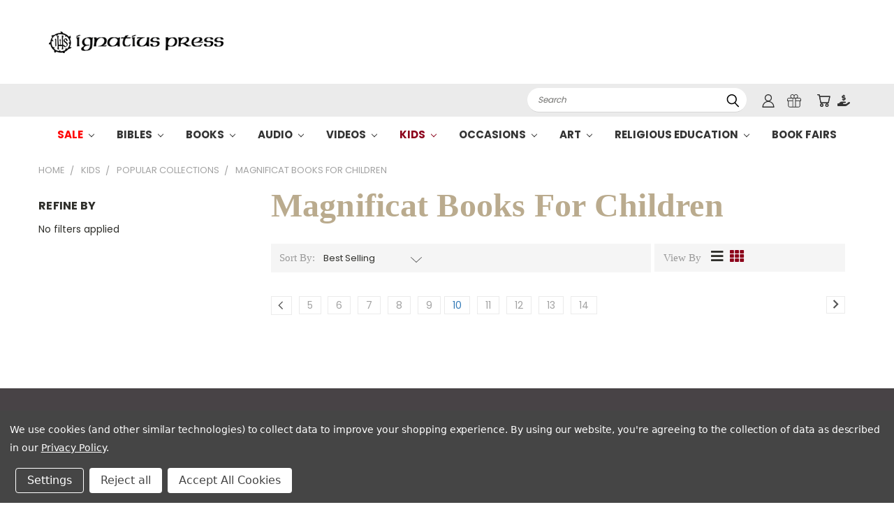

--- FILE ---
content_type: text/html; charset=UTF-8
request_url: https://ignatius.com/kids/popular-collections/magnificat-books-for-children/?page=10
body_size: 33344
content:



<!DOCTYPE html>
<html class="no-js" lang="en">
    <head>
        <title>Kids - Popular Collections - Magnificat Books for Children - Ignatius Press</title>
        <link rel="dns-prefetch preconnect" href="https://cdn11.bigcommerce.com/s-cvc90x9929" crossorigin><link rel="dns-prefetch preconnect" href="https://fonts.googleapis.com/" crossorigin><link rel="dns-prefetch preconnect" href="https://fonts.gstatic.com/" crossorigin>
        <meta name="keywords" content="1727"><link rel='canonical' href='https://ignatius.com/kids/popular-collections/magnificat-books-for-children/?page=10' /><meta name='platform' content='bigcommerce.stencil' />
        
                <link rel="prev" href="https://ignatius.com/kids/popular-collections/magnificat-books-for-children/?page=9">
        <link rel="next" href="https://ignatius.com/kids/popular-collections/magnificat-books-for-children/?page=11">


        <link href="https://cdn11.bigcommerce.com/s-cvc90x9929/product_images/favicon.ico?t=1706734020" rel="shortcut icon">
       <meta name="viewport" content="width=device-width, initial-scale=1, maximum-scale=1">

       <script>
           document.documentElement.className = document.documentElement.className.replace('no-js', 'js');
       </script>
       <script>
           window.lazySizesConfig = window.lazySizesConfig || {};
           window.lazySizesConfig.loadMode = 1;
       </script>
       <script async src="https://cdn11.bigcommerce.com/s-cvc90x9929/stencil/8e53c4d0-d2bd-013e-3aa2-0ebc33e90bd1/e/a6000ee0-c8b6-013e-e584-4ea0a5dcd80a/dist/theme-bundle.head_async.js"></script>


        <link href="https://fonts.googleapis.com/css?family=Poppins:400,700&display=swap" rel="stylesheet">
        <link data-stencil-stylesheet href="https://cdn11.bigcommerce.com/s-cvc90x9929/stencil/8e53c4d0-d2bd-013e-3aa2-0ebc33e90bd1/e/a6000ee0-c8b6-013e-e584-4ea0a5dcd80a/css/theme-f1ce6650-d475-013e-ea49-7e3da8c058d4.css" rel="stylesheet">
        <link data-stencil-stylesheet href="https://cdn11.bigcommerce.com/s-cvc90x9929/stencil/8e53c4d0-d2bd-013e-3aa2-0ebc33e90bd1/e/a6000ee0-c8b6-013e-e584-4ea0a5dcd80a/css/vault-f1ce6650-d475-013e-ea49-7e3da8c058d4.css" rel="stylesheet">
        <link data-stencil-stylesheet href="https://cdn11.bigcommerce.com/s-cvc90x9929/stencil/8e53c4d0-d2bd-013e-3aa2-0ebc33e90bd1/e/a6000ee0-c8b6-013e-e584-4ea0a5dcd80a/css/custom-f1ce6650-d475-013e-ea49-7e3da8c058d4.css" rel="stylesheet">

        <!-- Start Tracking Code for analytics_facebook -->

<script data-bc-cookie-consent="4" type="text/plain">
!function(f,b,e,v,n,t,s){if(f.fbq)return;n=f.fbq=function(){n.callMethod?n.callMethod.apply(n,arguments):n.queue.push(arguments)};if(!f._fbq)f._fbq=n;n.push=n;n.loaded=!0;n.version='2.0';n.queue=[];t=b.createElement(e);t.async=!0;t.src=v;s=b.getElementsByTagName(e)[0];s.parentNode.insertBefore(t,s)}(window,document,'script','https://connect.facebook.net/en_US/fbevents.js');

fbq('set', 'autoConfig', 'false', '4450723448298557');
fbq('dataProcessingOptions', []);
fbq('init', '4450723448298557', {"external_id":""});
fbq('set', 'agent', 'bigcommerce', '4450723448298557');

function trackEvents() {
    var pathName = window.location.pathname;

    fbq('track', 'PageView', {}, "");

    // Search events start -- only fire if the shopper lands on the /search.php page
    if (pathName.indexOf('/search.php') === 0 && getUrlParameter('search_query')) {
        fbq('track', 'Search', {
            content_type: 'product_group',
            content_ids: [],
            search_string: getUrlParameter('search_query')
        });
    }
    // Search events end

    // Wishlist events start -- only fire if the shopper attempts to add an item to their wishlist
    if (pathName.indexOf('/wishlist.php') === 0 && getUrlParameter('added_product_id')) {
        fbq('track', 'AddToWishlist', {
            content_type: 'product_group',
            content_ids: []
        });
    }
    // Wishlist events end

    // Lead events start -- only fire if the shopper subscribes to newsletter
    if (pathName.indexOf('/subscribe.php') === 0 && getUrlParameter('result') === 'success') {
        fbq('track', 'Lead', {});
    }
    // Lead events end

    // Registration events start -- only fire if the shopper registers an account
    if (pathName.indexOf('/login.php') === 0 && getUrlParameter('action') === 'account_created') {
        fbq('track', 'CompleteRegistration', {}, "");
    }
    // Registration events end

    

    function getUrlParameter(name) {
        var cleanName = name.replace(/[\[]/, '\[').replace(/[\]]/, '\]');
        var regex = new RegExp('[\?&]' + cleanName + '=([^&#]*)');
        var results = regex.exec(window.location.search);
        return results === null ? '' : decodeURIComponent(results[1].replace(/\+/g, ' '));
    }
}

if (window.addEventListener) {
    window.addEventListener("load", trackEvents, false)
}
</script>
<noscript><img height="1" width="1" style="display:none" alt="null" src="https://www.facebook.com/tr?id=4450723448298557&ev=PageView&noscript=1&a=plbigcommerce1.2&eid="/></noscript>

<!-- End Tracking Code for analytics_facebook -->

<!-- Start Tracking Code for analytics_googleanalytics4 -->

<script data-cfasync="false" src="https://cdn11.bigcommerce.com/shared/js/google_analytics4_bodl_subscribers-358423becf5d870b8b603a81de597c10f6bc7699.js" integrity="sha256-gtOfJ3Avc1pEE/hx6SKj/96cca7JvfqllWA9FTQJyfI=" crossorigin="anonymous"></script>
<script data-cfasync="false">
  (function () {
    window.dataLayer = window.dataLayer || [];

    function gtag(){
        dataLayer.push(arguments);
    }

    function initGA4(event) {
         function setupGtag() {
            function configureGtag() {
                gtag('js', new Date());
                gtag('set', 'developer_id.dMjk3Nj', true);
                gtag('config', 'G-RYK15GBDJ9');
            }

            var script = document.createElement('script');

            script.src = 'https://www.googletagmanager.com/gtag/js?id=G-RYK15GBDJ9';
            script.async = true;
            script.onload = configureGtag;

            document.head.appendChild(script);
        }

        setupGtag();

        if (typeof subscribeOnBodlEvents === 'function') {
            subscribeOnBodlEvents('G-RYK15GBDJ9', true);
        }

        window.removeEventListener(event.type, initGA4);
    }

    gtag('consent', 'default', {"ad_storage":"denied","ad_user_data":"denied","ad_personalization":"denied","analytics_storage":"denied","functionality_storage":"denied"})
            

    var eventName = document.readyState === 'complete' ? 'consentScriptsLoaded' : 'DOMContentLoaded';
    window.addEventListener(eventName, initGA4, false);
  })()
</script>

<!-- End Tracking Code for analytics_googleanalytics4 -->

<!-- Start Tracking Code for analytics_siteverification -->

<meta name="google-site-verification" content="H0ISDQdlLXhuccGvCOqfj09oId-Ed3yqXqLO92yJtcg" />

<!-- End Tracking Code for analytics_siteverification -->


<script>window.consentManagerStoreConfig = function () { return {"storeName":"Ignatius Press","privacyPolicyUrl":"https:\/\/ignatius.com\/privacy-policy\/","writeKey":null,"improvedConsentManagerEnabled":true,"AlwaysIncludeScriptsWithConsentTag":true}; };</script>
<script type="text/javascript" src="https://cdn11.bigcommerce.com/shared/js/bodl-consent-32a446f5a681a22e8af09a4ab8f4e4b6deda6487.js" integrity="sha256-uitfaufFdsW9ELiQEkeOgsYedtr3BuhVvA4WaPhIZZY=" crossorigin="anonymous" defer></script>
<script type="text/javascript" src="https://cdn11.bigcommerce.com/shared/js/storefront/consent-manager-config-3013a89bb0485f417056882e3b5cf19e6588b7ba.js" defer></script>
<script type="text/javascript" src="https://cdn11.bigcommerce.com/shared/js/storefront/consent-manager-08633fe15aba542118c03f6d45457262fa9fac88.js" defer></script>
<script type="text/javascript">
var BCData = {};
</script>
<script src='https://oidcconnector.5stones.systems/frontend/oidcconnector-client.bundle.js' defer ></script><script>
// Parse the URL for name=value parameters
function getParameterByName(name) {
name = name.replace(/[\[]/, "\\[").replace(/[\]]/, "\\]");
var regex = new RegExp("[\\?&]" + name + "=([^&#]*)"),
results = regex.exec(location.search);
return results === null ? "" : decodeURIComponent(results[1].replace(/\+/g, " "));
}
// Give the URL parameter a variable name, default is cjevent
var cjeventid = getParameterByName('cjevent');
// Give the cookie a duration, this sets a duration of 1 year, for a 45 day cookie, you can replace 31536000 with 3888000
var now = new Date();
var time = now.getTime();
var expTime = time + 1000*3888000;
now.setTime(expTime);
// Set the cookie, this assigns a cookie name of ‘cjevent’
if(cjeventid!=""){
document.cookie = "cjevent=" + cjeventid + "; expires=" +now.toGMTString() + "; path=/";
}
</script><!-- Google Tag Manager -->
<script>(function(w,d,s,l,i){w[l]=w[l]||[];w[l].push({'gtm.start':
new Date().getTime(),event:'gtm.js'});var f=d.getElementsByTagName(s)[0],
j=d.createElement(s),dl=l!='dataLayer'?'&l='+l:'';j.async=true;j.src=
'https://www.googletagmanager.com/gtm.js?id='+i+dl;f.parentNode.insertBefore(j,f);
})(window,document,'script','dataLayer','GTM-T3FZJMDJ');</script>
<!-- End Google Tag Manager -->
<script>
  function logout() {
    fetch('/graphql', {
      method: 'POST',
      credentials: 'same-origin',
      headers: {
        'Content-Type': 'application/json',
        'Authorization': 'Bearer eyJ0eXAiOiJKV1QiLCJhbGciOiJFUzI1NiJ9.eyJjaWQiOlsxXSwiY29ycyI6WyJodHRwczovL2lnbmF0aXVzLmNvbSJdLCJlYXQiOjE3Njk0MzE0NzgsImlhdCI6MTc2OTI1ODY3OCwiaXNzIjoiQkMiLCJzaWQiOjEwMDA3NzkxMDEsInN1YiI6IkJDIiwic3ViX3R5cGUiOjAsInRva2VuX3R5cGUiOjF9.K2sk4NgIUv92o8SpsHWrUBEXgMRfDdFkSRits-XjGvNWDLpSyGW7oLW5G8MKr_CBBqB-HivTTTMJMzWxjgOb-A'
      },
      body: JSON.stringify({ query: 'mutation Logout { logout { result } }' })
    })
      .then(res => res.json())
      .then(data => {
        if (data?.data?.logout?.result === 'success') {
          window.location.href = '/';
        }
      })
      .catch(error => console.error(error))
    ;
  }

  if (window.location.pathname === '/logout') {
    logout();
  }
</script>

<script>
  document.addEventListener('oidc-connect-ready', (e) => {
    window.OidcConnector.clientId = '61032ms4w8ea6smdmr3m9m8cd7bwq47';
    window.OidcConnector.bindUiElements('cvc90x9929');
  }, false);
</script>

 <script data-cfasync="false" src="https://microapps.bigcommerce.com/bodl-events/1.9.4/index.js" integrity="sha256-Y0tDj1qsyiKBRibKllwV0ZJ1aFlGYaHHGl/oUFoXJ7Y=" nonce="" crossorigin="anonymous"></script>
 <script data-cfasync="false" nonce="">

 (function() {
    function decodeBase64(base64) {
       const text = atob(base64);
       const length = text.length;
       const bytes = new Uint8Array(length);
       for (let i = 0; i < length; i++) {
          bytes[i] = text.charCodeAt(i);
       }
       const decoder = new TextDecoder();
       return decoder.decode(bytes);
    }
    window.bodl = JSON.parse(decodeBase64("[base64]"));
 })()

 </script>

        

        
        
        
        
        
        
        
        
        <!-- snippet location htmlhead -->
    </head>
    <body id="page-kids-popular-collections-magnificat-books-for-children-ignatius-press">
      <!-- ACTIVE SHOPNAV DIM PAGE -->
      <div id="shopnav-dim-page" style="display: none;">
        <div style="top: 50%; left: 50%; display: none;" id="dialog" class="window">
          <div id="san"></div>
        </div>
        <div style="width: 2478px; font-size: 32pt; color:white; height: 1202px; display: none; opacity: 0.4;" id="mask"></div>
      </div>
      <!-- END ACTIVE SHOPNAV DIM PAGE -->
        <!-- snippet location header -->
        <svg data-src="https://cdn11.bigcommerce.com/s-cvc90x9929/stencil/8e53c4d0-d2bd-013e-3aa2-0ebc33e90bd1/e/a6000ee0-c8b6-013e-e584-4ea0a5dcd80a/img/icon-sprite.svg" class="icons-svg-sprite"></svg>


        <header class="header header-logo--left" role="banner">
    <a href="#" class="mobileMenu-toggle" data-mobile-menu-toggle="menu">
        <span class="mobileMenu-toggleIcon">Toggle menu</span>
    </a>

  <div class="logo-user-section container">
    <h1 class="header-logo header-logo--left">
        <a href="https://ignatius.com/">
            <div class="header-logo-image-container">
                <img class="header-logo-image" src="https://cdn11.bigcommerce.com/s-cvc90x9929/images/stencil/250x40/logo_1606825651__69964.original.png" alt="Ignatius Press" title="Ignatius Press">
            </div>
</a>
    </h1>
    <nav class="navUser">
    <ul class="navUser-section navUser-section--alt">

        <li class="navUser-item navUser-item--quickSearch-dropdown">
            <div class="dropdown dropdown--quickSearch" id="quickSearch" aria-hidden="true" tabindex="-1" data-prevent-quick-search-close>
                <div style="width: 100%;">
  <a href="#" class="quickSearch-mobileToggle" title="Submit Search" alt="Submit Search">
      <span class="mobileMenu-toggleIcon"></span>
  </a>
    <form class="form" action="/search.php">
        <fieldset class="form-fieldset">
            <div class="form-field">
                <label class="is-srOnly" for="search_query">Search</label>
                <input class="form-input" data-search-quick name="search_query" id="search_query" data-error-message="Search field cannot be empty." placeholder="Search" autocomplete="off">
                <!-- <input class="button button--primary form-prefixPostfix-button--postfix" type="submit" value=""><svg class="header-icon search-icon"><use xlink:href="#icon-search"></use></svg> -->
            </div>
        </fieldset>
        <div class="search-icon submit">
          <input title="Submit Search" alt="Submit Search" class="button button--primary form-prefixPostfix-button--postfix" type="submit" value="">
          <svg class="header-icon search-icon" title="submit" alt="submit"><use xlink:href="#icon-search"></use></svg>
        </div>
    </form>
    <section class="quickSearchResults" data-bind="html: results"></section>
</div>
            </div>
        </li>

            <!-- <ul class="account-link enabled"> -->
    <li class="navUser-item navUser-item--account user-icons account">
        <a class="navUser-action account signin-list" title="User Toolbox" alt="User Toolbox" href="/login.php"><svg class="header-icon account-icon"><use xlink:href="#icon-account"></use></svg></a>
        <!-- <a class="navUser-action login" href="/login.php">Sign in</a> -->
        <div class="dropdown-menu signin-list" id="account-dropdown-signin-list">
          <!-- <h2 class="container-header">Account Info</h2> -->
            <nav class="navBar navBar--sub navBar--account signin-list">
    <ul class="navBar-section signout-list">
      <li>
        <a class="navBar-action signout-list" href="/login.php">Sign in  </a>
          <span class="navUser-or"> or </span>
          <a class="navBar-action signout-list" href="/registration">  Register</a></li>
    </ul>
</nav>
            <!-- <hr class="left full-width" /> -->
            <!-- { {> components / common / currency-selector-dropdown } } -->
            <!-- <a class="button button--primary signin-register logout-button" href="/login.php">Sign in</a> -->
        </div>
     </li>
<!-- </ul> -->

        <li class="navUser-item navUser-item--gift">
            <a title="Gift Certificates" alt="Gift Certificates" class="navUser-action" href="/giftcertificates.php">
                <svg class="header-icon gift-icon"><use xlink:href="#icon-gift" /></svg>
            </a>
        </li>

        <li class="navUser-item navUser-item--cart">
            <a
                class="navUser-action"
                href="/cart.php"
                title="Cart">
                <span class="navUser-item-cartLabel"><svg class="header-icon cart-icon"><use xlink:href="#icon-cart"></use></svg></span> <span class="countPill cart-quantity"></span>
            </a>
        </li>

        <li class="navUser-item navUser-item--donate">
            <a class="navUser-action" href="/donations">
              <svg class="header-icon donate-icon"><use xlink:href="#icon-donate" /></svg>
            </a>
        </li>

        
    </ul>
</nav>
  </div>
    <div data-content-region="header_bottom"></div>
    <div id="menu-wrapper">
        <div class="navPages-container" id="menu" data-menu>
          <div class="navPages-wider desktop">

  <div class="nav-minus-logo">
    <div class="mega-cat-nav ">
      <li class="navPages-item navPages-item-page container-header btn">
        <a class="navPages-action">
          <svg class="mega-menu-icon open">
            <use xlink:href="#icon-v-menu" /></svg><svg class="mega-menu-icon close">
            <use xlink:href="#icon-close" /><span class="burger-menu">Shop</span><span class="burger-menu fixed">Shop</span>
        </a>
        <div class="clear"></div>
      </li>

      <nav class="navPages">
        <div class="mega-cat-dropdown">
          <div class="inner">

            <div id="page-wrapper">
              <div class="category-list">
                <h2 class="container-header mobile">Categories</h2>
                  <li class="navPages-item top-level categories" >
                          <a class="navPages-action navPages-action-depth-max has-subMenu is-root second-level-parent sideNavTopLevel  sale" href="https://ignatius.com/sale/#product-listing-container">
        Sale <i class="icon navPages-action-moreIcon topLevel" aria-hidden="true"><svg><use xlink:href="#icon-chevron-down" /></svg></i>
    </a>
    <div class="navPage-subMenu navPage-subMenu-horizontal second-level-flyout column-1" id="navPages-1553" aria-hidden="true" tabindex="-1">
  <div class="category-title">
    <h2><a class="category-title" href="https://ignatius.com/sale/">Sale</a></h2>
    <div class="flyout-pagination-container top">
      <a class="navPages-action previous">
        <i class="icon prev" aria-hidden="true">
          <svg><use xlink:href="#icon-circle-left" /></svg>
        </i>
      </a>
      <!-- <span class="dots"></span> -->
      <a class="navPages-action next">
        <i class="icon next" aria-hidden="true">
          <svg><use xlink:href="#icon-circle-right" /></svg>
        </i>
      </a>
    </div>
  </div>
  <div class="flyout-pagination-container bottom">
    <a class="navPages-action previous">
      <i class="icon prev" aria-hidden="true">
        <svg><use xlink:href="#icon-chevron-left" /></svg>
      </i>
    </a>
    <span class="dots"></span>
    <a class="navPages-action next">
      <i class="icon next" aria-hidden="true">
        <svg><use xlink:href="#icon-chevron-left" /></svg>
      </i>
    </a>
  </div>
    <ul class="navPage-subMenu-list all-second-level-plus-container flyout-page-wrapper">
          <li><ul class='first-column'>
          <li class="navPage-subMenu-item-child second-level">
                  <a class="navPage-subMenu-action navPages-action navPages-action-depth-max has-subMenu second-level" href="https://ignatius.com/sale/lenten-sale/#product-listing-container">
                      Lenten Sale <i class="icon navPages-action-moreIcon second-level" aria-hidden="true"><svg><use xlink:href="#icon-chevron-down" /></svg></i>
                  </a>
                  <div class="navPage-subMenu navPage-subMenu-horizontal third-level-flyout" id="navPages-2340" aria-hidden="true" tabindex="-1">
    <ul class="navPage-subMenu-list">
            <li class="navPage-subMenu-item-child third-level">
                    <a class="navPage-subMenu-action navPages-action" href="https://ignatius.com/sale/lenten-sale/books/">Books</a>
            </li>
            <li class="navPage-subMenu-item-child third-level">
                    <a class="navPage-subMenu-action navPages-action" href="https://ignatius.com/sale/lenten-sale/dvds/">DVDs</a>
            </li>
        <li class="navPage-subMenu-item-paren view-all">
            <a class="navPage-subMenu-action navPages-action navPages-action-depth-max view-all" href="https://ignatius.com/sale/lenten-sale/">View all 2 categories</a>
        </li>
    </ul>
</div>
          </li>
          
          <li class="navPage-subMenu-item-child second-level">
                  <a class="navPage-subMenu-action navPages-action navPages-action-depth-max has-subMenu second-level" href="https://ignatius.com/sale/clearance/#product-listing-container">
                      Clearance <i class="icon navPages-action-moreIcon second-level" aria-hidden="true"><svg><use xlink:href="#icon-chevron-down" /></svg></i>
                  </a>
                  <div class="navPage-subMenu navPage-subMenu-horizontal third-level-flyout" id="navPages-1605" aria-hidden="true" tabindex="-1">
    <ul class="navPage-subMenu-list">
            <li class="navPage-subMenu-item-child third-level">
                    <a class="navPage-subMenu-action navPages-action" href="https://ignatius.com/sale/clearance/books/">Books</a>
            </li>
            <li class="navPage-subMenu-item-child third-level">
                    <a class="navPage-subMenu-action navPages-action" href="https://ignatius.com/sale/clearance/cds/">CDs</a>
            </li>
            <li class="navPage-subMenu-item-child third-level">
                    <a class="navPage-subMenu-action navPages-action" href="https://ignatius.com/sale/clearance/dvds/">DVDs</a>
            </li>
        <li class="navPage-subMenu-item-paren view-all">
            <a class="navPage-subMenu-action navPages-action navPages-action-depth-max view-all" href="https://ignatius.com/sale/clearance/">View all 3 categories</a>
        </li>
    </ul>
</div>
          </li>
          
          <li class="navPage-subMenu-item-child second-level">
                  <a class="navPage-subMenu-action navPages-action second-level" href="https://ignatius.com/sale/promo-buy-3-get-1-free/">Promo Buy 3 Get 1 Free</a>
                  <!-- <a class="navPage-subMenu-action navPages-action navPages-action-depth-max view-all" href="https://ignatius.com/sale/promo-buy-3-get-1-free/">View All</a> -->
          </li>
            </ul></li> <!-- Last item. Close the current column -->
        <!-- <div class="flyout-pagination-container bottom">
          <a class="navPages-action previous">
            <i class="icon prev" aria-hidden="true">
              <svg><use xlink:href="#icon-chevron-left" /></svg>
            </i>
          </a>
          <span class="dots"></span>
          <a class="navPages-action next">
            <i class="icon next" aria-hidden="true">
              <svg><use xlink:href="#icon-chevron-left" /></svg>
            </i>
          </a>
        </div> -->

    </ul>
</div>
                  </li>
                  <li class="navPages-item top-level categories" >
                          <a class="navPages-action navPages-action-depth-max has-subMenu is-root second-level-parent sideNavTopLevel  " href="https://ignatius.com/bibles/#product-listing-container">
        Bibles <i class="icon navPages-action-moreIcon topLevel" aria-hidden="true"><svg><use xlink:href="#icon-chevron-down" /></svg></i>
    </a>
    <div class="navPage-subMenu navPage-subMenu-horizontal second-level-flyout column-1" id="navPages-2192" aria-hidden="true" tabindex="-1">
  <div class="category-title">
    <h2><a class="category-title" href="https://ignatius.com/bibles/">Bibles</a></h2>
    <div class="flyout-pagination-container top">
      <a class="navPages-action previous">
        <i class="icon prev" aria-hidden="true">
          <svg><use xlink:href="#icon-circle-left" /></svg>
        </i>
      </a>
      <!-- <span class="dots"></span> -->
      <a class="navPages-action next">
        <i class="icon next" aria-hidden="true">
          <svg><use xlink:href="#icon-circle-right" /></svg>
        </i>
      </a>
    </div>
  </div>
  <div class="flyout-pagination-container bottom">
    <a class="navPages-action previous">
      <i class="icon prev" aria-hidden="true">
        <svg><use xlink:href="#icon-chevron-left" /></svg>
      </i>
    </a>
    <span class="dots"></span>
    <a class="navPages-action next">
      <i class="icon next" aria-hidden="true">
        <svg><use xlink:href="#icon-chevron-left" /></svg>
      </i>
    </a>
  </div>
    <ul class="navPage-subMenu-list all-second-level-plus-container flyout-page-wrapper">
          <li><ul class='first-column'>
          <li class="navPage-subMenu-item-child second-level">
                  <a class="navPage-subMenu-action navPages-action second-level" href="https://ignatius.com/bibles/bibles/">Bibles</a>
                  <!-- <a class="navPage-subMenu-action navPages-action navPages-action-depth-max view-all" href="https://ignatius.com/bibles/bibles/">View All</a> -->
          </li>
          
          <li class="navPage-subMenu-item-child second-level">
                  <a class="navPage-subMenu-action navPages-action second-level" href="https://ignatius.com/bibles/children-bibles/">Children Bibles</a>
                  <!-- <a class="navPage-subMenu-action navPages-action navPages-action-depth-max view-all" href="https://ignatius.com/bibles/children-bibles/">View All</a> -->
          </li>
          
          <li class="navPage-subMenu-item-child second-level">
                  <a class="navPage-subMenu-action navPages-action second-level" href="https://ignatius.com/bibles/study-bibles/">Study Bibles</a>
                  <!-- <a class="navPage-subMenu-action navPages-action navPages-action-depth-max view-all" href="https://ignatius.com/bibles/study-bibles/">View All</a> -->
          </li>
          
          <li class="navPage-subMenu-item-child second-level">
                  <a class="navPage-subMenu-action navPages-action second-level" href="https://ignatius.com/bibles/study-bible-booklets/">Study Bible Booklets</a>
                  <!-- <a class="navPage-subMenu-action navPages-action navPages-action-depth-max view-all" href="https://ignatius.com/bibles/study-bible-booklets/">View All</a> -->
          </li>
          
          <li class="navPage-subMenu-item-child second-level">
                  <a class="navPage-subMenu-action navPages-action second-level" href="https://ignatius.com/bibles/bible-resources/">Bible Resources</a>
                  <!-- <a class="navPage-subMenu-action navPages-action navPages-action-depth-max view-all" href="https://ignatius.com/bibles/bible-resources/">View All</a> -->
          </li>
            </ul></li> <!-- Last item. Close the current column -->
        <!-- <div class="flyout-pagination-container bottom">
          <a class="navPages-action previous">
            <i class="icon prev" aria-hidden="true">
              <svg><use xlink:href="#icon-chevron-left" /></svg>
            </i>
          </a>
          <span class="dots"></span>
          <a class="navPages-action next">
            <i class="icon next" aria-hidden="true">
              <svg><use xlink:href="#icon-chevron-left" /></svg>
            </i>
          </a>
        </div> -->

    </ul>
</div>
                  </li>
                  <li class="navPages-item top-level categories" >
                          <a class="navPages-action navPages-action-depth-max has-subMenu is-root second-level-parent sideNavTopLevel  " href="https://ignatius.com/books/#product-listing-container">
        Books <i class="icon navPages-action-moreIcon topLevel" aria-hidden="true"><svg><use xlink:href="#icon-chevron-down" /></svg></i>
    </a>
    <div class="navPage-subMenu navPage-subMenu-horizontal second-level-flyout column-3" id="navPages-412" aria-hidden="true" tabindex="-1">
  <div class="category-title">
    <h2><a class="category-title" href="https://ignatius.com/books/">Books</a></h2>
    <div class="flyout-pagination-container top">
      <a class="navPages-action previous">
        <i class="icon prev" aria-hidden="true">
          <svg><use xlink:href="#icon-circle-left" /></svg>
        </i>
      </a>
      <!-- <span class="dots"></span> -->
      <a class="navPages-action next">
        <i class="icon next" aria-hidden="true">
          <svg><use xlink:href="#icon-circle-right" /></svg>
        </i>
      </a>
    </div>
  </div>
  <div class="flyout-pagination-container bottom">
    <a class="navPages-action previous">
      <i class="icon prev" aria-hidden="true">
        <svg><use xlink:href="#icon-chevron-left" /></svg>
      </i>
    </a>
    <span class="dots"></span>
    <a class="navPages-action next">
      <i class="icon next" aria-hidden="true">
        <svg><use xlink:href="#icon-chevron-left" /></svg>
      </i>
    </a>
  </div>
    <ul class="navPage-subMenu-list all-second-level-plus-container flyout-page-wrapper">
          <li><ul class='first-column'>
          <li class="navPage-subMenu-item-child second-level">
                  <a class="navPage-subMenu-action navPages-action navPages-action-depth-max has-subMenu second-level" href="https://ignatius.com/books/apologetics-defending-the-faith/#product-listing-container">
                      Apologetics-Defending the Faith <i class="icon navPages-action-moreIcon second-level" aria-hidden="true"><svg><use xlink:href="#icon-chevron-down" /></svg></i>
                  </a>
                  <div class="navPage-subMenu navPage-subMenu-horizontal third-level-flyout" id="navPages-492" aria-hidden="true" tabindex="-1">
    <ul class="navPage-subMenu-list">
            <li class="navPage-subMenu-item-child third-level">
                    <a class="navPage-subMenu-action navPages-action" href="https://ignatius.com/books/apologetics-defending-the-faith/atheism/">Atheism</a>
            </li>
            <li class="navPage-subMenu-item-child third-level">
                    <a class="navPage-subMenu-action navPages-action" href="https://ignatius.com/books/apologetics-defending-the-faith/comparative-religion/">Comparative Religion</a>
            </li>
            <li class="navPage-subMenu-item-child third-level">
                    <a class="navPage-subMenu-action navPages-action" href="https://ignatius.com/books/apologetics-defending-the-faith/conversion-stories/">Conversion Stories</a>
            </li>
            <li class="navPage-subMenu-item-child third-level">
                    <a class="navPage-subMenu-action navPages-action" href="https://ignatius.com/books/apologetics-defending-the-faith/doctrinal-and-moral-errors/">Doctrinal and Moral Errors</a>
            </li>
            <li class="navPage-subMenu-item-child third-level">
                    <a class="navPage-subMenu-action navPages-action" href="https://ignatius.com/books/apologetics-defending-the-faith/evangelization/">Evangelization</a>
            </li>
            <li class="navPage-subMenu-item-child third-level">
                    <a class="navPage-subMenu-action navPages-action" href="https://ignatius.com/books/apologetics-defending-the-faith/general-reference/">General Reference</a>
            </li>
            <li class="navPage-subMenu-item-child third-level">
                    <a class="navPage-subMenu-action navPages-action" href="https://ignatius.com/books/apologetics-defending-the-faith/mary-and-the-saints/">Mary and the Saints</a>
            </li>
            <li class="navPage-subMenu-item-child third-level">
                    <a class="navPage-subMenu-action navPages-action" href="https://ignatius.com/books/apologetics-defending-the-faith/salvation/">Salvation</a>
            </li>
        <li class="navPage-subMenu-item-paren view-all">
            <a class="navPage-subMenu-action navPages-action navPages-action-depth-max view-all" href="https://ignatius.com/books/apologetics-defending-the-faith/">View all 8 categories</a>
        </li>
    </ul>
</div>
          </li>
          
          <li class="navPage-subMenu-item-child second-level">
                  <a class="navPage-subMenu-action navPages-action navPages-action-depth-max has-subMenu second-level" href="https://ignatius.com/books/bibles-bible-resources/#product-listing-container">
                      Bibles-Bible Resources <i class="icon navPages-action-moreIcon second-level" aria-hidden="true"><svg><use xlink:href="#icon-chevron-down" /></svg></i>
                  </a>
                  <div class="navPage-subMenu navPage-subMenu-horizontal third-level-flyout" id="navPages-491" aria-hidden="true" tabindex="-1">
    <ul class="navPage-subMenu-list">
            <li class="navPage-subMenu-item-child third-level">
                    <a class="navPage-subMenu-action navPages-action" href="https://ignatius.com/books/bibles-bible-resources/rsvce/">RSVCE</a>
            </li>
            <li class="navPage-subMenu-item-child third-level">
                    <a class="navPage-subMenu-action navPages-action" href="https://ignatius.com/books/bibles-bible-resources/rsv2ce/">RSV2CE</a>
            </li>
            <li class="navPage-subMenu-item-child third-level">
                    <a class="navPage-subMenu-action navPages-action" href="https://ignatius.com/books/bibles-bible-resources/biblical-commentary/">Biblical Commentary</a>
            </li>
            <li class="navPage-subMenu-item-child third-level">
                    <a class="navPage-subMenu-action navPages-action" href="https://ignatius.com/books/bibles-bible-resources/children-bibles/">Children Bibles</a>
            </li>
            <li class="navPage-subMenu-item-child third-level">
                    <a class="navPage-subMenu-action navPages-action" href="https://ignatius.com/books/bibles-bible-resources/specialty-and-gift-bibles/">Specialty and Gift Bibles</a>
            </li>
            <li class="navPage-subMenu-item-child third-level">
                    <a class="navPage-subMenu-action navPages-action" href="https://ignatius.com/books/bibles-bible-resources/study-bibles/">Study Bibles</a>
            </li>
            <li class="navPage-subMenu-item-child third-level">
                    <a class="navPage-subMenu-action navPages-action" href="https://ignatius.com/fire-of-mercy-series/">Fire of Mercy Series</a>
            </li>
        <li class="navPage-subMenu-item-paren view-all">
            <a class="navPage-subMenu-action navPages-action navPages-action-depth-max view-all" href="https://ignatius.com/books/bibles-bible-resources/">View all 7 categories</a>
        </li>
    </ul>
</div>
          </li>
          
          <li class="navPage-subMenu-item-child second-level">
                  <a class="navPage-subMenu-action navPages-action navPages-action-depth-max has-subMenu second-level" href="https://ignatius.com/books/catechesis-for-adults/#product-listing-container">
                      Catechesis for Adults <i class="icon navPages-action-moreIcon second-level" aria-hidden="true"><svg><use xlink:href="#icon-chevron-down" /></svg></i>
                  </a>
                  <div class="navPage-subMenu navPage-subMenu-horizontal third-level-flyout" id="navPages-489" aria-hidden="true" tabindex="-1">
    <ul class="navPage-subMenu-list">
            <li class="navPage-subMenu-item-child third-level">
                    <a class="navPage-subMenu-action navPages-action" href="https://ignatius.com/books/catechesis-for-adults/ocia/">OCIA</a>
            </li>
            <li class="navPage-subMenu-item-child third-level">
                    <a class="navPage-subMenu-action navPages-action" href="https://ignatius.com/books/catechesis-for-adults/catechisms/">Catechisms</a>
            </li>
            <li class="navPage-subMenu-item-child third-level">
                    <a class="navPage-subMenu-action navPages-action" href="https://ignatius.com/books/catechesis-for-adults/catholic-fath-explorers/">Catholic Fath Explorers</a>
            </li>
            <li class="navPage-subMenu-item-child third-level">
                    <a class="navPage-subMenu-action navPages-action" href="https://ignatius.com/books/catechesis-for-adults/faith-fundamentals/">Faith Fundamentals</a>
            </li>
        <li class="navPage-subMenu-item-paren view-all">
            <a class="navPage-subMenu-action navPages-action navPages-action-depth-max view-all" href="https://ignatius.com/books/catechesis-for-adults/">View all 4 categories</a>
        </li>
    </ul>
</div>
          </li>
          
          <li class="navPage-subMenu-item-child second-level">
                  <a class="navPage-subMenu-action navPages-action navPages-action-depth-max has-subMenu second-level" href="https://ignatius.com/books/catechesis-for-youth/#product-listing-container">
                      Catechesis for Youth <i class="icon navPages-action-moreIcon second-level" aria-hidden="true"><svg><use xlink:href="#icon-chevron-down" /></svg></i>
                  </a>
                  <div class="navPage-subMenu navPage-subMenu-horizontal third-level-flyout" id="navPages-487" aria-hidden="true" tabindex="-1">
    <ul class="navPage-subMenu-list">
            <li class="navPage-subMenu-item-child third-level">
                    <a class="navPage-subMenu-action navPages-action" href="https://ignatius.com/books/catechesis-for-youth/love-and-life/">Love and Life</a>
            </li>
            <li class="navPage-subMenu-item-child third-level">
                    <a class="navPage-subMenu-action navPages-action" href="https://ignatius.com/books/catechesis-for-youth/youcat-resources/">YOUCAT Resources</a>
            </li>
        <li class="navPage-subMenu-item-paren view-all">
            <a class="navPage-subMenu-action navPages-action navPages-action-depth-max view-all" href="https://ignatius.com/books/catechesis-for-youth/">View all 2 categories</a>
        </li>
    </ul>
</div>
          </li>
          
          <li class="navPage-subMenu-item-child second-level">
                  <a class="navPage-subMenu-action navPages-action navPages-action-depth-max has-subMenu second-level" href="https://ignatius.com/books/biography-memoir/#product-listing-container">
                      Biography-Memoir <i class="icon navPages-action-moreIcon second-level" aria-hidden="true"><svg><use xlink:href="#icon-chevron-down" /></svg></i>
                  </a>
                  <div class="navPage-subMenu navPage-subMenu-horizontal third-level-flyout" id="navPages-490" aria-hidden="true" tabindex="-1">
    <ul class="navPage-subMenu-list">
            <li class="navPage-subMenu-item-child third-level">
                    <a class="navPage-subMenu-action navPages-action" href="https://ignatius.com/books/biography-memoir/conversion/">Conversion</a>
            </li>
            <li class="navPage-subMenu-item-child third-level">
                    <a class="navPage-subMenu-action navPages-action" href="https://ignatius.com/books/biography-memoir/historical/">Historical</a>
            </li>
            <li class="navPage-subMenu-item-child third-level">
                    <a class="navPage-subMenu-action navPages-action" href="https://ignatius.com/books/biography-memoir/literary/">Literary</a>
            </li>
            <li class="navPage-subMenu-item-child third-level">
                    <a class="navPage-subMenu-action navPages-action" href="https://ignatius.com/books/biography-memoir/popes/">Popes</a>
            </li>
            <li class="navPage-subMenu-item-child third-level">
                    <a class="navPage-subMenu-action navPages-action" href="https://ignatius.com/books/biography-memoir/saints-and-blesseds/">Saints and Blesseds</a>
            </li>
        <li class="navPage-subMenu-item-paren view-all">
            <a class="navPage-subMenu-action navPages-action navPages-action-depth-max view-all" href="https://ignatius.com/books/biography-memoir/">View all 5 categories</a>
        </li>
    </ul>
</div>
          </li>
          
          <li class="navPage-subMenu-item-child second-level">
                  <a class="navPage-subMenu-action navPages-action navPages-action-depth-max has-subMenu second-level" href="https://ignatius.com/books/catholic-living/#product-listing-container">
                      Catholic Living <i class="icon navPages-action-moreIcon second-level" aria-hidden="true"><svg><use xlink:href="#icon-chevron-down" /></svg></i>
                  </a>
                  <div class="navPage-subMenu navPage-subMenu-horizontal third-level-flyout" id="navPages-486" aria-hidden="true" tabindex="-1">
    <ul class="navPage-subMenu-list">
            <li class="navPage-subMenu-item-child third-level">
                    <a class="navPage-subMenu-action navPages-action" href="https://ignatius.com/books/catholic-living/family-and-parenting/">Family and Parenting</a>
            </li>
            <li class="navPage-subMenu-item-child third-level">
                    <a class="navPage-subMenu-action navPages-action" href="https://ignatius.com/books/catholic-living/inspirational/">Inspirational</a>
            </li>
            <li class="navPage-subMenu-item-child third-level">
                    <a class="navPage-subMenu-action navPages-action" href="https://ignatius.com/books/catholic-living/marriage-and-relationships/">Marriage and Relationships</a>
            </li>
            <li class="navPage-subMenu-item-child third-level">
                    <a class="navPage-subMenu-action navPages-action" href="https://ignatius.com/books/catholic-living/for-men/">For Men</a>
            </li>
            <li class="navPage-subMenu-item-child third-level">
                    <a class="navPage-subMenu-action navPages-action" href="https://ignatius.com/books/catholic-living/spiritual-growth/">Spiritual Growth</a>
            </li>
            <li class="navPage-subMenu-item-child third-level">
                    <a class="navPage-subMenu-action navPages-action" href="https://ignatius.com/books/catholic-living/for-women/">For Women</a>
            </li>
        <li class="navPage-subMenu-item-paren view-all">
            <a class="navPage-subMenu-action navPages-action navPages-action-depth-max view-all" href="https://ignatius.com/books/catholic-living/">View all 6 categories</a>
        </li>
    </ul>
</div>
          </li>
          
          <li class="navPage-subMenu-item-child second-level">
                  <a class="navPage-subMenu-action navPages-action navPages-action-depth-max has-subMenu second-level" href="https://ignatius.com/books/children/#product-listing-container">
                      Children <i class="icon navPages-action-moreIcon second-level" aria-hidden="true"><svg><use xlink:href="#icon-chevron-down" /></svg></i>
                  </a>
                  <div class="navPage-subMenu navPage-subMenu-horizontal third-level-flyout" id="navPages-1883" aria-hidden="true" tabindex="-1">
    <ul class="navPage-subMenu-list">
            <li class="navPage-subMenu-item-child third-level">
                    <a class="navPage-subMenu-action navPages-action" href="https://ignatius.com/books/children/age-0-2/">Age 0-2</a>
            </li>
            <li class="navPage-subMenu-item-child third-level">
                    <a class="navPage-subMenu-action navPages-action" href="https://ignatius.com/books/children/age-3-5/">Age 3-5</a>
            </li>
            <li class="navPage-subMenu-item-child third-level">
                    <a class="navPage-subMenu-action navPages-action" href="https://ignatius.com/books/children/age-6-8/">Age 6-8</a>
            </li>
            <li class="navPage-subMenu-item-child third-level">
                    <a class="navPage-subMenu-action navPages-action" href="https://ignatius.com/books/children/age-9-12/">Age 9-12</a>
            </li>
            <li class="navPage-subMenu-item-child third-level">
                    <a class="navPage-subMenu-action navPages-action" href="https://ignatius.com/books/children/bibles/">Bibles</a>
            </li>
            <li class="navPage-subMenu-item-child third-level">
                    <a class="navPage-subMenu-action navPages-action" href="https://ignatius.com/books/children/catechism-learning-the-faith/">Catechism-Learning the Faith</a>
            </li>
            <li class="navPage-subMenu-item-child third-level">
                    <a class="navPage-subMenu-action navPages-action" href="https://ignatius.com/books/children/christmas/">Christmas</a>
            </li>
            <li class="navPage-subMenu-item-child third-level">
                    <a class="navPage-subMenu-action navPages-action" href="https://ignatius.com/books/children/coloring-books/">Coloring Books</a>
            </li>
            <li class="navPage-subMenu-item-child third-level">
                    <a class="navPage-subMenu-action navPages-action" href="https://ignatius.com/books/children/comics/">Comics</a>
            </li>
            <li class="navPage-subMenu-item-child third-level">
                    <a class="navPage-subMenu-action navPages-action" href="https://ignatius.com/books/children/fiction/">Fiction</a>
            </li>
            <li class="navPage-subMenu-item-child third-level">
                    <a class="navPage-subMenu-action navPages-action" href="https://ignatius.com/books/children/graphic-novels/">Graphic Novels</a>
            </li>
            <li class="navPage-subMenu-item-child third-level">
                    <a class="navPage-subMenu-action navPages-action" href="https://ignatius.com/books/children/marian/">Marian</a>
            </li>
            <li class="navPage-subMenu-item-child third-level">
                    <a class="navPage-subMenu-action navPages-action" href="https://ignatius.com/books/children/missals/">Missals</a>
            </li>
            <li class="navPage-subMenu-item-child third-level">
                    <a class="navPage-subMenu-action navPages-action" href="https://ignatius.com/books/children/prayer/">Prayer</a>
            </li>
            <li class="navPage-subMenu-item-child third-level">
                    <a class="navPage-subMenu-action navPages-action" href="https://ignatius.com/books/children/sacraments/">Sacraments</a>
            </li>
            <li class="navPage-subMenu-item-child third-level">
                    <a class="navPage-subMenu-action navPages-action" href="https://ignatius.com/books/children/saints/">Saints</a>
            </li>
        <li class="navPage-subMenu-item-paren view-all">
            <a class="navPage-subMenu-action navPages-action navPages-action-depth-max view-all" href="https://ignatius.com/books/children/">View all 16 categories</a>
        </li>
    </ul>
</div>
          </li>
          
          <li class="navPage-subMenu-item-child second-level">
                  <a class="navPage-subMenu-action navPages-action navPages-action-depth-max has-subMenu second-level" href="https://ignatius.com/books/current-issues/#product-listing-container">
                      Current Issues <i class="icon navPages-action-moreIcon second-level" aria-hidden="true"><svg><use xlink:href="#icon-chevron-down" /></svg></i>
                  </a>
                  <div class="navPage-subMenu navPage-subMenu-horizontal third-level-flyout" id="navPages-484" aria-hidden="true" tabindex="-1">
    <ul class="navPage-subMenu-list">
            <li class="navPage-subMenu-item-child third-level">
                    <a class="navPage-subMenu-action navPages-action" href="https://ignatius.com/books/current-issues/abortion-contraception/">Abortion-Contraception</a>
            </li>
            <li class="navPage-subMenu-item-child third-level">
                    <a class="navPage-subMenu-action navPages-action" href="https://ignatius.com/books/current-issues/aging-and-death/">Aging and Death</a>
            </li>
            <li class="navPage-subMenu-item-child third-level">
                    <a class="navPage-subMenu-action navPages-action" href="https://ignatius.com/books/current-issues/atheism/">Atheism</a>
            </li>
            <li class="navPage-subMenu-item-child third-level">
                    <a class="navPage-subMenu-action navPages-action" href="https://ignatius.com/books/current-issues/bioethics/">Bioethics</a>
            </li>
            <li class="navPage-subMenu-item-child third-level">
                    <a class="navPage-subMenu-action navPages-action" href="https://ignatius.com/books/current-issues/ecumenism/">Ecumenism</a>
            </li>
            <li class="navPage-subMenu-item-child third-level">
                    <a class="navPage-subMenu-action navPages-action" href="https://ignatius.com/books/current-issues/education/">Education</a>
            </li>
            <li class="navPage-subMenu-item-child third-level">
                    <a class="navPage-subMenu-action navPages-action" href="https://ignatius.com/books/current-issues/feminism/">Feminism</a>
            </li>
            <li class="navPage-subMenu-item-child third-level">
                    <a class="navPage-subMenu-action navPages-action" href="https://ignatius.com/books/current-issues/islam/">Islam</a>
            </li>
            <li class="navPage-subMenu-item-child third-level">
                    <a class="navPage-subMenu-action navPages-action" href="https://ignatius.com/books/current-issues/laity/">Laity</a>
            </li>
            <li class="navPage-subMenu-item-child third-level">
                    <a class="navPage-subMenu-action navPages-action" href="https://ignatius.com/books/current-issues/modernism-culture-war/">Modernism-Culture War</a>
            </li>
            <li class="navPage-subMenu-item-child third-level">
                    <a class="navPage-subMenu-action navPages-action" href="https://ignatius.com/books/current-issues/politics/">Politics</a>
            </li>
            <li class="navPage-subMenu-item-child third-level">
                    <a class="navPage-subMenu-action navPages-action" href="https://ignatius.com/books/current-issues/science-and-faith/">Science and Faith</a>
            </li>
            <li class="navPage-subMenu-item-child third-level">
                    <a class="navPage-subMenu-action navPages-action" href="https://ignatius.com/books/current-issues/sex-gender/">Sex-Gender</a>
            </li>
            <li class="navPage-subMenu-item-child third-level">
                    <a class="navPage-subMenu-action navPages-action" href="https://ignatius.com/books/current-issues/social-justice/">Social Justice</a>
            </li>
        <li class="navPage-subMenu-item-paren view-all">
            <a class="navPage-subMenu-action navPages-action navPages-action-depth-max view-all" href="https://ignatius.com/books/current-issues/">View all 14 categories</a>
        </li>
    </ul>
</div>
          </li>
          
          <li class="navPage-subMenu-item-child second-level">
                  <a class="navPage-subMenu-action navPages-action second-level" href="https://ignatius.com/books/evangelization/">Evangelization</a>
                  <!-- <a class="navPage-subMenu-action navPages-action navPages-action-depth-max view-all" href="https://ignatius.com/books/evangelization/">View All</a> -->
          </li>
          
          <li class="navPage-subMenu-item-child second-level">
                  <a class="navPage-subMenu-action navPages-action navPages-action-depth-max has-subMenu second-level" href="https://ignatius.com/books/fiction-literature/#product-listing-container">
                      Fiction-Literature <i class="icon navPages-action-moreIcon second-level" aria-hidden="true"><svg><use xlink:href="#icon-chevron-down" /></svg></i>
                  </a>
                  <div class="navPage-subMenu navPage-subMenu-horizontal third-level-flyout" id="navPages-482" aria-hidden="true" tabindex="-1">
    <ul class="navPage-subMenu-list">
            <li class="navPage-subMenu-item-child third-level">
                    <a class="navPage-subMenu-action navPages-action" href="https://ignatius.com/books/fiction-literature/classics/">Classics</a>
            </li>
            <li class="navPage-subMenu-item-child third-level">
                    <a class="navPage-subMenu-action navPages-action" href="https://ignatius.com/books/fiction-literature/general/">General</a>
            </li>
            <li class="navPage-subMenu-item-child third-level">
                    <a class="navPage-subMenu-action navPages-action" href="https://ignatius.com/books/fiction-literature/historical/">Historical</a>
            </li>
            <li class="navPage-subMenu-item-child third-level">
                    <a class="navPage-subMenu-action navPages-action" href="https://ignatius.com/books/fiction-literature/ignatius-critical-editions/">Ignatius Critical Editions</a>
            </li>
            <li class="navPage-subMenu-item-child third-level">
                    <a class="navPage-subMenu-action navPages-action" href="https://ignatius.com/books/fiction-literature/literary-commentary/">Literary Commentary</a>
            </li>
            <li class="navPage-subMenu-item-child third-level">
                    <a class="navPage-subMenu-action navPages-action" href="https://ignatius.com/books/fiction-literature/literary-figures/">Literary Figures</a>
            </li>
            <li class="navPage-subMenu-item-child third-level">
                    <a class="navPage-subMenu-action navPages-action" href="https://ignatius.com/books/fiction-literature/mystery-thriller/">Mystery-Thriller</a>
            </li>
            <li class="navPage-subMenu-item-child third-level">
                    <a class="navPage-subMenu-action navPages-action" href="https://ignatius.com/books/fiction-literature/novels/">Novels</a>
            </li>
            <li class="navPage-subMenu-item-child third-level">
                    <a class="navPage-subMenu-action navPages-action" href="https://ignatius.com/books/fiction-literature/saints/">Saints</a>
            </li>
            <li class="navPage-subMenu-item-child third-level">
                    <a class="navPage-subMenu-action navPages-action" href="https://ignatius.com/books/fiction-literature/series/">Series</a>
            </li>
            <li class="navPage-subMenu-item-child third-level">
                    <a class="navPage-subMenu-action navPages-action" href="https://ignatius.com/books/fiction-literature/vision-books/">Vision Books</a>
            </li>
            <li class="navPage-subMenu-item-child third-level">
                    <a class="navPage-subMenu-action navPages-action" href="https://ignatius.com/books/fiction-literature/graphic-novels/">Graphic Novels</a>
            </li>
        <li class="navPage-subMenu-item-paren view-all">
            <a class="navPage-subMenu-action navPages-action navPages-action-depth-max view-all" href="https://ignatius.com/books/fiction-literature/">View all 12 categories</a>
        </li>
    </ul>
</div>
          </li>
          
            </ul></li>
            <li> <!-- This is the 11th item. Start a new column -->
            <ul class='second-column'>
          <li class="navPage-subMenu-item-child second-level">
                  <a class="navPage-subMenu-action navPages-action second-level" href="https://ignatius.com/books/gift-book-art/">Gift Book-Art</a>
                  <!-- <a class="navPage-subMenu-action navPages-action navPages-action-depth-max view-all" href="https://ignatius.com/books/gift-book-art/">View All</a> -->
          </li>
          
          <li class="navPage-subMenu-item-child second-level">
                  <a class="navPage-subMenu-action navPages-action navPages-action-depth-max has-subMenu second-level" href="https://ignatius.com/books/history/#product-listing-container">
                      History <i class="icon navPages-action-moreIcon second-level" aria-hidden="true"><svg><use xlink:href="#icon-chevron-down" /></svg></i>
                  </a>
                  <div class="navPage-subMenu navPage-subMenu-horizontal third-level-flyout" id="navPages-480" aria-hidden="true" tabindex="-1">
    <ul class="navPage-subMenu-list">
            <li class="navPage-subMenu-item-child third-level">
                    <a class="navPage-subMenu-action navPages-action" href="https://ignatius.com/books/history/american/">American</a>
            </li>
            <li class="navPage-subMenu-item-child third-level">
                    <a class="navPage-subMenu-action navPages-action" href="https://ignatius.com/books/history/early-church/">Early Church</a>
            </li>
            <li class="navPage-subMenu-item-child third-level">
                    <a class="navPage-subMenu-action navPages-action" href="https://ignatius.com/books/history/general-church-history/">General Church History</a>
            </li>
            <li class="navPage-subMenu-item-child third-level">
                    <a class="navPage-subMenu-action navPages-action" href="https://ignatius.com/books/history/modern-history/">Modern History</a>
            </li>
            <li class="navPage-subMenu-item-child third-level">
                    <a class="navPage-subMenu-action navPages-action" href="https://ignatius.com/books/history/reformation/">Reformation</a>
            </li>
            <li class="navPage-subMenu-item-child third-level">
                    <a class="navPage-subMenu-action navPages-action" href="https://ignatius.com/books/history/world-war-ii/">World War II</a>
            </li>
        <li class="navPage-subMenu-item-paren view-all">
            <a class="navPage-subMenu-action navPages-action navPages-action-depth-max view-all" href="https://ignatius.com/books/history/">View all 6 categories</a>
        </li>
    </ul>
</div>
          </li>
          
          <li class="navPage-subMenu-item-child second-level">
                  <a class="navPage-subMenu-action navPages-action navPages-action-depth-max has-subMenu second-level" href="https://ignatius.com/books/homeschool-resources/#product-listing-container">
                      Homeschool Resources <i class="icon navPages-action-moreIcon second-level" aria-hidden="true"><svg><use xlink:href="#icon-chevron-down" /></svg></i>
                  </a>
                  <div class="navPage-subMenu navPage-subMenu-horizontal third-level-flyout" id="navPages-479" aria-hidden="true" tabindex="-1">
    <ul class="navPage-subMenu-list">
            <li class="navPage-subMenu-item-child third-level">
                    <a class="navPage-subMenu-action navPages-action" href="https://ignatius.com/books/homeschool-resources/pre-school/">Pre-School</a>
            </li>
            <li class="navPage-subMenu-item-child third-level">
                    <a class="navPage-subMenu-action navPages-action" href="https://ignatius.com/books/homeschool-resources/grade-school/">Grade School</a>
            </li>
            <li class="navPage-subMenu-item-child third-level">
                    <a class="navPage-subMenu-action navPages-action" href="https://ignatius.com/books/homeschool-resources/teens/">Teens</a>
            </li>
        <li class="navPage-subMenu-item-paren view-all">
            <a class="navPage-subMenu-action navPages-action navPages-action-depth-max view-all" href="https://ignatius.com/books/homeschool-resources/">View all 3 categories</a>
        </li>
    </ul>
</div>
          </li>
          
          <li class="navPage-subMenu-item-child second-level">
                  <a class="navPage-subMenu-action navPages-action navPages-action-depth-max has-subMenu second-level" href="https://ignatius.com/books/liturgy/#product-listing-container">
                      Liturgy <i class="icon navPages-action-moreIcon second-level" aria-hidden="true"><svg><use xlink:href="#icon-chevron-down" /></svg></i>
                  </a>
                  <div class="navPage-subMenu navPage-subMenu-horizontal third-level-flyout" id="navPages-478" aria-hidden="true" tabindex="-1">
    <ul class="navPage-subMenu-list">
            <li class="navPage-subMenu-item-child third-level">
                    <a class="navPage-subMenu-action navPages-action" href="https://ignatius.com/books/liturgy/liturgical-reform/">Liturgical Reform</a>
            </li>
            <li class="navPage-subMenu-item-child third-level">
                    <a class="navPage-subMenu-action navPages-action" href="https://ignatius.com/books/liturgy/the-mass/">The Mass</a>
            </li>
            <li class="navPage-subMenu-item-child third-level">
                    <a class="navPage-subMenu-action navPages-action" href="https://ignatius.com/books/liturgy/music-hymnals/">Music-Hymnals</a>
            </li>
        <li class="navPage-subMenu-item-paren view-all">
            <a class="navPage-subMenu-action navPages-action navPages-action-depth-max view-all" href="https://ignatius.com/books/liturgy/">View all 3 categories</a>
        </li>
    </ul>
</div>
          </li>
          
          <li class="navPage-subMenu-item-child second-level">
                  <a class="navPage-subMenu-action navPages-action navPages-action-depth-max has-subMenu second-level" href="https://ignatius.com/books/marian-books/#product-listing-container">
                      Marian Books <i class="icon navPages-action-moreIcon second-level" aria-hidden="true"><svg><use xlink:href="#icon-chevron-down" /></svg></i>
                  </a>
                  <div class="navPage-subMenu navPage-subMenu-horizontal third-level-flyout" id="navPages-477" aria-hidden="true" tabindex="-1">
    <ul class="navPage-subMenu-list">
            <li class="navPage-subMenu-item-child third-level">
                    <a class="navPage-subMenu-action navPages-action" href="https://ignatius.com/books/marian-books/life-of-the-blessed-virgin-mary/">Life of the Blessed Virgin Mary</a>
            </li>
            <li class="navPage-subMenu-item-child third-level">
                    <a class="navPage-subMenu-action navPages-action" href="https://ignatius.com/books/marian-books/marian-apparitions/">Marian Apparitions</a>
            </li>
            <li class="navPage-subMenu-item-child third-level">
                    <a class="navPage-subMenu-action navPages-action" href="https://ignatius.com/books/marian-books/marian-devotions/">Marian Devotions</a>
            </li>
            <li class="navPage-subMenu-item-child third-level">
                    <a class="navPage-subMenu-action navPages-action" href="https://ignatius.com/books/marian-books/marian-theology/">Marian Theology</a>
            </li>
            <li class="navPage-subMenu-item-child third-level">
                    <a class="navPage-subMenu-action navPages-action" href="https://ignatius.com/books/marian-books/rosary/">Rosary</a>
            </li>
        <li class="navPage-subMenu-item-paren view-all">
            <a class="navPage-subMenu-action navPages-action navPages-action-depth-max view-all" href="https://ignatius.com/books/marian-books/">View all 5 categories</a>
        </li>
    </ul>
</div>
          </li>
          
          <li class="navPage-subMenu-item-child second-level">
                  <a class="navPage-subMenu-action navPages-action second-level" href="https://ignatius.com/books/papal-writings-church-documents/">Papal Writings-Church Documents</a>
                  <!-- <a class="navPage-subMenu-action navPages-action navPages-action-depth-max view-all" href="https://ignatius.com/books/papal-writings-church-documents/">View All</a> -->
          </li>
          
          <li class="navPage-subMenu-item-child second-level">
                  <a class="navPage-subMenu-action navPages-action navPages-action-depth-max has-subMenu second-level" href="https://ignatius.com/books/philosophy-theology/#product-listing-container">
                      Philosophy-Theology <i class="icon navPages-action-moreIcon second-level" aria-hidden="true"><svg><use xlink:href="#icon-chevron-down" /></svg></i>
                  </a>
                  <div class="navPage-subMenu navPage-subMenu-horizontal third-level-flyout" id="navPages-475" aria-hidden="true" tabindex="-1">
    <ul class="navPage-subMenu-list">
            <li class="navPage-subMenu-item-child third-level">
                    <a class="navPage-subMenu-action navPages-action" href="https://ignatius.com/books/philosophy-theology/angels-demons/">Angels-Demons</a>
            </li>
            <li class="navPage-subMenu-item-child third-level">
                    <a class="navPage-subMenu-action navPages-action" href="https://ignatius.com/books/philosophy-theology/anthropology/">Anthropology</a>
            </li>
            <li class="navPage-subMenu-item-child third-level">
                    <a class="navPage-subMenu-action navPages-action" href="https://ignatius.com/books/philosophy-theology/the-arts-beauty/">The Arts-Beauty</a>
            </li>
            <li class="navPage-subMenu-item-child third-level">
                    <a class="navPage-subMenu-action navPages-action" href="https://ignatius.com/books/philosophy-theology/christology/">Christology</a>
            </li>
            <li class="navPage-subMenu-item-child third-level">
                    <a class="navPage-subMenu-action navPages-action" href="https://ignatius.com/books/philosophy-theology/ecclesiology/">Ecclesiology</a>
            </li>
            <li class="navPage-subMenu-item-child third-level">
                    <a class="navPage-subMenu-action navPages-action" href="https://ignatius.com/books/philosophy-theology/ecumenism/">Ecumenism</a>
            </li>
            <li class="navPage-subMenu-item-child third-level">
                    <a class="navPage-subMenu-action navPages-action" href="https://ignatius.com/books/philosophy-theology/eschatology/">Eschatology</a>
            </li>
            <li class="navPage-subMenu-item-child third-level">
                    <a class="navPage-subMenu-action navPages-action" href="https://ignatius.com/books/philosophy-theology/general-theology/">General Theology</a>
            </li>
            <li class="navPage-subMenu-item-child third-level">
                    <a class="navPage-subMenu-action navPages-action" href="https://ignatius.com/books/philosophy-theology/god/">God</a>
            </li>
            <li class="navPage-subMenu-item-child third-level">
                    <a class="navPage-subMenu-action navPages-action" href="https://ignatius.com/books/philosophy-theology/history/">History</a>
            </li>
            <li class="navPage-subMenu-item-child third-level">
                    <a class="navPage-subMenu-action navPages-action" href="https://ignatius.com/books/philosophy-theology/mariology/">Mariology</a>
            </li>
            <li class="navPage-subMenu-item-child third-level">
                    <a class="navPage-subMenu-action navPages-action" href="https://ignatius.com/books/philosophy-theology/morality/">Morality</a>
            </li>
            <li class="navPage-subMenu-item-child third-level">
                    <a class="navPage-subMenu-action navPages-action" href="https://ignatius.com/books/philosophy-theology/philosophy/">Philosophy</a>
            </li>
            <li class="navPage-subMenu-item-child third-level">
                    <a class="navPage-subMenu-action navPages-action" href="https://ignatius.com/books/philosophy-theology/sacraments/">Sacraments</a>
            </li>
            <li class="navPage-subMenu-item-child third-level">
                    <a class="navPage-subMenu-action navPages-action" href="https://ignatius.com/books/philosophy-theology/science-and-faith/">Science and Faith</a>
            </li>
        <li class="navPage-subMenu-item-paren view-all">
            <a class="navPage-subMenu-action navPages-action navPages-action-depth-max view-all" href="https://ignatius.com/books/philosophy-theology/">View all 15 categories</a>
        </li>
    </ul>
</div>
          </li>
          
          <li class="navPage-subMenu-item-child second-level">
                  <a class="navPage-subMenu-action navPages-action navPages-action-depth-max has-subMenu second-level" href="https://ignatius.com/books/prayer/#product-listing-container">
                      Prayer <i class="icon navPages-action-moreIcon second-level" aria-hidden="true"><svg><use xlink:href="#icon-chevron-down" /></svg></i>
                  </a>
                  <div class="navPage-subMenu navPage-subMenu-horizontal third-level-flyout" id="navPages-474" aria-hidden="true" tabindex="-1">
    <ul class="navPage-subMenu-list">
            <li class="navPage-subMenu-item-child third-level">
                    <a class="navPage-subMenu-action navPages-action" href="https://ignatius.com/books/prayer/blessed-sacrament/">Blessed Sacrament</a>
            </li>
            <li class="navPage-subMenu-item-child third-level">
                    <a class="navPage-subMenu-action navPages-action" href="https://ignatius.com/books/prayer/children-books/">Children Books</a>
            </li>
            <li class="navPage-subMenu-item-child third-level">
                    <a class="navPage-subMenu-action navPages-action" href="https://ignatius.com/books/prayer/divine-mercy/">Divine Mercy</a>
            </li>
            <li class="navPage-subMenu-item-child third-level">
                    <a class="navPage-subMenu-action navPages-action" href="https://ignatius.com/books/prayer/how-to-pray/">How to Pray</a>
            </li>
            <li class="navPage-subMenu-item-child third-level">
                    <a class="navPage-subMenu-action navPages-action" href="https://ignatius.com/books/prayer/marian-rosary/">Marian-Rosary</a>
            </li>
            <li class="navPage-subMenu-item-child third-level">
                    <a class="navPage-subMenu-action navPages-action" href="https://ignatius.com/books/prayer/missals/">Missals</a>
            </li>
            <li class="navPage-subMenu-item-child third-level">
                    <a class="navPage-subMenu-action navPages-action" href="https://ignatius.com/books/prayer/prayer-books/">Prayer Books</a>
            </li>
            <li class="navPage-subMenu-item-child third-level">
                    <a class="navPage-subMenu-action navPages-action" href="https://ignatius.com/books/prayer/retreats-meditations/">Retreats-Meditations</a>
            </li>
        <li class="navPage-subMenu-item-paren view-all">
            <a class="navPage-subMenu-action navPages-action navPages-action-depth-max view-all" href="https://ignatius.com/books/prayer/">View all 8 categories</a>
        </li>
    </ul>
</div>
          </li>
          
          <li class="navPage-subMenu-item-child second-level">
                  <a class="navPage-subMenu-action navPages-action second-level" href="https://ignatius.com/books/priesthood-religious-life/">Priesthood-Religious Life</a>
                  <!-- <a class="navPage-subMenu-action navPages-action navPages-action-depth-max view-all" href="https://ignatius.com/books/priesthood-religious-life/">View All</a> -->
          </li>
          
          <li class="navPage-subMenu-item-child second-level">
                  <a class="navPage-subMenu-action navPages-action navPages-action-depth-max has-subMenu second-level" href="https://ignatius.com/books/saints-and-blesseds/#product-listing-container">
                      Saints and Blesseds <i class="icon navPages-action-moreIcon second-level" aria-hidden="true"><svg><use xlink:href="#icon-chevron-down" /></svg></i>
                  </a>
                  <div class="navPage-subMenu navPage-subMenu-horizontal third-level-flyout" id="navPages-472" aria-hidden="true" tabindex="-1">
    <ul class="navPage-subMenu-list">
            <li class="navPage-subMenu-item-child third-level">
                    <a class="navPage-subMenu-action navPages-action" href="https://ignatius.com/books/saints-and-blesseds/biographies/">Biographies</a>
            </li>
            <li class="navPage-subMenu-item-child third-level">
                    <a class="navPage-subMenu-action navPages-action" href="https://ignatius.com/books/saints-and-blesseds/church-fathers/">Church Fathers</a>
            </li>
            <li class="navPage-subMenu-item-child third-level">
                    <a class="navPage-subMenu-action navPages-action" href="https://ignatius.com/books/saints-and-blesseds/for-children/">For Children</a>
            </li>
            <li class="navPage-subMenu-item-child third-level">
                    <a class="navPage-subMenu-action navPages-action" href="https://ignatius.com/books/saints-and-blesseds/for-teens/">For Teens</a>
            </li>
            <li class="navPage-subMenu-item-child third-level">
                    <a class="navPage-subMenu-action navPages-action" href="https://ignatius.com/books/saints-and-blesseds/north-american/">North American</a>
            </li>
            <li class="navPage-subMenu-item-child third-level">
                    <a class="navPage-subMenu-action navPages-action" href="https://ignatius.com/books/saints-and-blesseds/novels/">Novels</a>
            </li>
            <li class="navPage-subMenu-item-child third-level">
                    <a class="navPage-subMenu-action navPages-action" href="https://ignatius.com/books/saints-and-blesseds/writings/">Writings</a>
            </li>
        <li class="navPage-subMenu-item-paren view-all">
            <a class="navPage-subMenu-action navPages-action navPages-action-depth-max view-all" href="https://ignatius.com/books/saints-and-blesseds/">View all 7 categories</a>
        </li>
    </ul>
</div>
          </li>
          
            </ul></li>
            <li> <!--  This is the 21st item. Start a new column -->
            <ul class='third-column'>
          <li class="navPage-subMenu-item-child second-level">
                  <a class="navPage-subMenu-action navPages-action navPages-action-depth-max has-subMenu second-level" href="https://ignatius.com/books/series/#product-listing-container">
                      Series <i class="icon navPages-action-moreIcon second-level" aria-hidden="true"><svg><use xlink:href="#icon-chevron-down" /></svg></i>
                  </a>
                  <div class="navPage-subMenu navPage-subMenu-horizontal third-level-flyout" id="navPages-2055" aria-hidden="true" tabindex="-1">
    <ul class="navPage-subMenu-list">
            <li class="navPage-subMenu-item-child third-level">
                    <a class="navPage-subMenu-action navPages-action" href="https://ignatius.com/books/series/father-gabriel-mysteries/">Father Gabriel Mysteries</a>
            </li>
            <li class="navPage-subMenu-item-child third-level">
                    <a class="navPage-subMenu-action navPages-action" href="https://ignatius.com/books/series/rosikon-series/">Rosikon Series</a>
            </li>
            <li class="navPage-subMenu-item-child third-level">
                    <a class="navPage-subMenu-action navPages-action" href="https://ignatius.com/books/series/what-every-catholic-should-know/">What Every Catholic Should Know</a>
            </li>
        <li class="navPage-subMenu-item-paren view-all">
            <a class="navPage-subMenu-action navPages-action navPages-action-depth-max view-all" href="https://ignatius.com/books/series/">View all 3 categories</a>
        </li>
    </ul>
</div>
          </li>
          
          <li class="navPage-subMenu-item-child second-level">
                  <a class="navPage-subMenu-action navPages-action second-level" href="https://ignatius.com/books/spanish/">Spanish</a>
                  <!-- <a class="navPage-subMenu-action navPages-action navPages-action-depth-max view-all" href="https://ignatius.com/books/spanish/">View All</a> -->
          </li>
          
          <li class="navPage-subMenu-item-child second-level">
                  <a class="navPage-subMenu-action navPages-action navPages-action-depth-max has-subMenu second-level" href="https://ignatius.com/books/summer-reading/#product-listing-container">
                      Summer Reading <i class="icon navPages-action-moreIcon second-level" aria-hidden="true"><svg><use xlink:href="#icon-chevron-down" /></svg></i>
                  </a>
                  <div class="navPage-subMenu navPage-subMenu-horizontal third-level-flyout" id="navPages-2156" aria-hidden="true" tabindex="-1">
    <ul class="navPage-subMenu-list">
            <li class="navPage-subMenu-item-child third-level">
                    <a class="navPage-subMenu-action navPages-action" href="https://ignatius.com/books/summer-reading/literary-novels/">Literary Novels</a>
            </li>
            <li class="navPage-subMenu-item-child third-level">
                    <a class="navPage-subMenu-action navPages-action" href="https://ignatius.com/books/summer-reading/mysteries-thrillers/">Mysteries-Thrillers</a>
            </li>
            <li class="navPage-subMenu-item-child third-level">
                    <a class="navPage-subMenu-action navPages-action" href="https://ignatius.com/books/summer-reading/true-stories/">True Stories</a>
            </li>
        <li class="navPage-subMenu-item-paren view-all">
            <a class="navPage-subMenu-action navPages-action navPages-action-depth-max view-all" href="https://ignatius.com/books/summer-reading/">View all 3 categories</a>
        </li>
    </ul>
</div>
          </li>
          
          <li class="navPage-subMenu-item-child second-level">
                  <a class="navPage-subMenu-action navPages-action navPages-action-depth-max has-subMenu second-level" href="https://ignatius.com/books/teens-young-adults/#product-listing-container">
                      Teens-Young Adults <i class="icon navPages-action-moreIcon second-level" aria-hidden="true"><svg><use xlink:href="#icon-chevron-down" /></svg></i>
                  </a>
                  <div class="navPage-subMenu navPage-subMenu-horizontal third-level-flyout" id="navPages-470" aria-hidden="true" tabindex="-1">
    <ul class="navPage-subMenu-list">
            <li class="navPage-subMenu-item-child third-level">
                    <a class="navPage-subMenu-action navPages-action" href="https://ignatius.com/books/teens-young-adults/apologetics/">Apologetics</a>
            </li>
            <li class="navPage-subMenu-item-child third-level">
                    <a class="navPage-subMenu-action navPages-action" href="https://ignatius.com/books/teens-young-adults/bibles/">Bibles</a>
            </li>
            <li class="navPage-subMenu-item-child third-level">
                    <a class="navPage-subMenu-action navPages-action" href="https://ignatius.com/books/teens-young-adults/catechesis/">Catechesis</a>
            </li>
            <li class="navPage-subMenu-item-child third-level">
                    <a class="navPage-subMenu-action navPages-action" href="https://ignatius.com/books/teens-young-adults/catholic-living/">Catholic Living</a>
            </li>
            <li class="navPage-subMenu-item-child third-level">
                    <a class="navPage-subMenu-action navPages-action" href="https://ignatius.com/books/teens-young-adults/saints/">Saints</a>
            </li>
            <li class="navPage-subMenu-item-child third-level">
                    <a class="navPage-subMenu-action navPages-action" href="https://ignatius.com/books/teens-young-adults/spirituality-spiritual-growth/">Spirituality-Spiritual Growth</a>
            </li>
            <li class="navPage-subMenu-item-child third-level">
                    <a class="navPage-subMenu-action navPages-action" href="https://ignatius.com/books/teens-young-adults/teen-issues/">Teen Issues</a>
            </li>
            <li class="navPage-subMenu-item-child third-level">
                    <a class="navPage-subMenu-action navPages-action" href="https://ignatius.com/books/teens-young-adults/youcat-resources/">YOUCAT Resources</a>
            </li>
            <li class="navPage-subMenu-item-child third-level">
                    <a class="navPage-subMenu-action navPages-action" href="https://ignatius.com/books/teens-young-adults/graphic-novels/">Graphic Novels</a>
            </li>
        <li class="navPage-subMenu-item-paren view-all">
            <a class="navPage-subMenu-action navPages-action navPages-action-depth-max view-all" href="https://ignatius.com/books/teens-young-adults/">View all 9 categories</a>
        </li>
    </ul>
</div>
          </li>
          
          <li class="navPage-subMenu-item-child second-level">
                  <a class="navPage-subMenu-action navPages-action second-level" href="https://ignatius.com/books/textbooks/">Textbooks</a>
                  <!-- <a class="navPage-subMenu-action navPages-action navPages-action-depth-max view-all" href="https://ignatius.com/books/textbooks/">View All</a> -->
          </li>
          
          <li class="navPage-subMenu-item-child second-level">
                  <a class="navPage-subMenu-action navPages-action second-level" href="https://ignatius.com/books/titles-with-only-ebook-format/">Titles with Only Ebook Format</a>
                  <!-- <a class="navPage-subMenu-action navPages-action navPages-action-depth-max view-all" href="https://ignatius.com/books/titles-with-only-ebook-format/">View All</a> -->
          </li>
            </ul></li> <!-- Last item. Close the current column -->
        <!-- <div class="flyout-pagination-container bottom">
          <a class="navPages-action previous">
            <i class="icon prev" aria-hidden="true">
              <svg><use xlink:href="#icon-chevron-left" /></svg>
            </i>
          </a>
          <span class="dots"></span>
          <a class="navPages-action next">
            <i class="icon next" aria-hidden="true">
              <svg><use xlink:href="#icon-chevron-left" /></svg>
            </i>
          </a>
        </div> -->

    </ul>
</div>
                  </li>
                  <li class="navPages-item top-level categories" >
                          <a class="navPages-action navPages-action-depth-max has-subMenu is-root second-level-parent sideNavTopLevel  " href="https://ignatius.com/audio/#product-listing-container">
        Audio <i class="icon navPages-action-moreIcon topLevel" aria-hidden="true"><svg><use xlink:href="#icon-chevron-down" /></svg></i>
    </a>
    <div class="navPage-subMenu navPage-subMenu-horizontal second-level-flyout column-1" id="navPages-409" aria-hidden="true" tabindex="-1">
  <div class="category-title">
    <h2><a class="category-title" href="https://ignatius.com/audio/">Audio</a></h2>
    <div class="flyout-pagination-container top">
      <a class="navPages-action previous">
        <i class="icon prev" aria-hidden="true">
          <svg><use xlink:href="#icon-circle-left" /></svg>
        </i>
      </a>
      <!-- <span class="dots"></span> -->
      <a class="navPages-action next">
        <i class="icon next" aria-hidden="true">
          <svg><use xlink:href="#icon-circle-right" /></svg>
        </i>
      </a>
    </div>
  </div>
  <div class="flyout-pagination-container bottom">
    <a class="navPages-action previous">
      <i class="icon prev" aria-hidden="true">
        <svg><use xlink:href="#icon-chevron-left" /></svg>
      </i>
    </a>
    <span class="dots"></span>
    <a class="navPages-action next">
      <i class="icon next" aria-hidden="true">
        <svg><use xlink:href="#icon-chevron-left" /></svg>
      </i>
    </a>
  </div>
    <ul class="navPage-subMenu-list all-second-level-plus-container flyout-page-wrapper">
          <li><ul class='first-column'>
          <li class="navPage-subMenu-item-child second-level">
                  <a class="navPage-subMenu-action navPages-action navPages-action-depth-max has-subMenu second-level" href="https://ignatius.com/audio/music/#product-listing-container">
                      Music <i class="icon navPages-action-moreIcon second-level" aria-hidden="true"><svg><use xlink:href="#icon-chevron-down" /></svg></i>
                  </a>
                  <div class="navPage-subMenu navPage-subMenu-horizontal third-level-flyout" id="navPages-448" aria-hidden="true" tabindex="-1">
    <ul class="navPage-subMenu-list">
            <li class="navPage-subMenu-item-child third-level">
                    <a class="navPage-subMenu-action navPages-action" href="https://ignatius.com/audio/music/chant/">Chant</a>
            </li>
            <li class="navPage-subMenu-item-child third-level">
                    <a class="navPage-subMenu-action navPages-action" href="https://ignatius.com/audio/music/contemporary/">Contemporary</a>
            </li>
            <li class="navPage-subMenu-item-child third-level">
                    <a class="navPage-subMenu-action navPages-action" href="https://ignatius.com/audio/music/classics/">Classics</a>
            </li>
            <li class="navPage-subMenu-item-child third-level">
                    <a class="navPage-subMenu-action navPages-action" href="https://ignatius.com/audio/music/dvd/">DVD</a>
            </li>
            <li class="navPage-subMenu-item-child third-level">
                    <a class="navPage-subMenu-action navPages-action" href="https://ignatius.com/audio/music/hymns/">Hymns</a>
            </li>
            <li class="navPage-subMenu-item-child third-level">
                    <a class="navPage-subMenu-action navPages-action" href="https://ignatius.com/audio/music/inspirational/">Inspirational</a>
            </li>
            <li class="navPage-subMenu-item-child third-level">
                    <a class="navPage-subMenu-action navPages-action" href="https://ignatius.com/audio/music/instrumental/">Instrumental</a>
            </li>
            <li class="navPage-subMenu-item-child third-level">
                    <a class="navPage-subMenu-action navPages-action" href="https://ignatius.com/audio/music/seasonal/">Seasonal</a>
            </li>
        <li class="navPage-subMenu-item-paren view-all">
            <a class="navPage-subMenu-action navPages-action navPages-action-depth-max view-all" href="https://ignatius.com/audio/music/">View all 8 categories</a>
        </li>
    </ul>
</div>
          </li>
          
          <li class="navPage-subMenu-item-child second-level">
                  <a class="navPage-subMenu-action navPages-action second-level" href="https://ignatius.com/audio/audio-books/">Audio Books</a>
                  <!-- <a class="navPage-subMenu-action navPages-action navPages-action-depth-max view-all" href="https://ignatius.com/audio/audio-books/">View All</a> -->
          </li>
          
          <li class="navPage-subMenu-item-child second-level">
                  <a class="navPage-subMenu-action navPages-action second-level" href="https://ignatius.com/audio/audio-dramas/">Audio Dramas</a>
                  <!-- <a class="navPage-subMenu-action navPages-action navPages-action-depth-max view-all" href="https://ignatius.com/audio/audio-dramas/">View All</a> -->
          </li>
          
          <li class="navPage-subMenu-item-child second-level">
                  <a class="navPage-subMenu-action navPages-action second-level" href="https://ignatius.com/audio/audio-talks/">Audio Talks</a>
                  <!-- <a class="navPage-subMenu-action navPages-action navPages-action-depth-max view-all" href="https://ignatius.com/audio/audio-talks/">View All</a> -->
          </li>
            </ul></li> <!-- Last item. Close the current column -->
        <!-- <div class="flyout-pagination-container bottom">
          <a class="navPages-action previous">
            <i class="icon prev" aria-hidden="true">
              <svg><use xlink:href="#icon-chevron-left" /></svg>
            </i>
          </a>
          <span class="dots"></span>
          <a class="navPages-action next">
            <i class="icon next" aria-hidden="true">
              <svg><use xlink:href="#icon-chevron-left" /></svg>
            </i>
          </a>
        </div> -->

    </ul>
</div>
                  </li>
                  <li class="navPages-item top-level categories" >
                          <a class="navPages-action navPages-action-depth-max has-subMenu is-root second-level-parent sideNavTopLevel  " href="https://ignatius.com/videos/#product-listing-container">
        Videos <i class="icon navPages-action-moreIcon topLevel" aria-hidden="true"><svg><use xlink:href="#icon-chevron-down" /></svg></i>
    </a>
    <div class="navPage-subMenu navPage-subMenu-horizontal second-level-flyout column-2" id="navPages-411" aria-hidden="true" tabindex="-1">
  <div class="category-title">
    <h2><a class="category-title" href="https://ignatius.com/videos/">Videos</a></h2>
    <div class="flyout-pagination-container top">
      <a class="navPages-action previous">
        <i class="icon prev" aria-hidden="true">
          <svg><use xlink:href="#icon-circle-left" /></svg>
        </i>
      </a>
      <!-- <span class="dots"></span> -->
      <a class="navPages-action next">
        <i class="icon next" aria-hidden="true">
          <svg><use xlink:href="#icon-circle-right" /></svg>
        </i>
      </a>
    </div>
  </div>
  <div class="flyout-pagination-container bottom">
    <a class="navPages-action previous">
      <i class="icon prev" aria-hidden="true">
        <svg><use xlink:href="#icon-chevron-left" /></svg>
      </i>
    </a>
    <span class="dots"></span>
    <a class="navPages-action next">
      <i class="icon next" aria-hidden="true">
        <svg><use xlink:href="#icon-chevron-left" /></svg>
      </i>
    </a>
  </div>
    <ul class="navPage-subMenu-list all-second-level-plus-container flyout-page-wrapper">
          <li><ul class='first-column'>
          <li class="navPage-subMenu-item-child second-level">
                  <a class="navPage-subMenu-action navPages-action second-level" href="https://ignatius.com/videos/biblical/">Biblical</a>
                  <!-- <a class="navPage-subMenu-action navPages-action navPages-action-depth-max view-all" href="https://ignatius.com/videos/biblical/">View All</a> -->
          </li>
          
          <li class="navPage-subMenu-item-child second-level">
                  <a class="navPage-subMenu-action navPages-action second-level" href="https://ignatius.com/videos/children/">Children</a>
                  <!-- <a class="navPage-subMenu-action navPages-action navPages-action-depth-max view-all" href="https://ignatius.com/videos/children/">View All</a> -->
          </li>
          
          <li class="navPage-subMenu-item-child second-level">
                  <a class="navPage-subMenu-action navPages-action second-level" href="https://ignatius.com/videos/documentary/">Documentary</a>
                  <!-- <a class="navPage-subMenu-action navPages-action navPages-action-depth-max view-all" href="https://ignatius.com/videos/documentary/">View All</a> -->
          </li>
          
          <li class="navPage-subMenu-item-child second-level">
                  <a class="navPage-subMenu-action navPages-action second-level" href="https://ignatius.com/videos/docudrama/">Docudrama</a>
                  <!-- <a class="navPage-subMenu-action navPages-action navPages-action-depth-max view-all" href="https://ignatius.com/videos/docudrama/">View All</a> -->
          </li>
          
          <li class="navPage-subMenu-item-child second-level">
                  <a class="navPage-subMenu-action navPages-action second-level" href="https://ignatius.com/videos/drama/">Drama</a>
                  <!-- <a class="navPage-subMenu-action navPages-action navPages-action-depth-max view-all" href="https://ignatius.com/videos/drama/">View All</a> -->
          </li>
          
          <li class="navPage-subMenu-item-child second-level">
                  <a class="navPage-subMenu-action navPages-action second-level" href="https://ignatius.com/videos/educational/">Educational</a>
                  <!-- <a class="navPage-subMenu-action navPages-action navPages-action-depth-max view-all" href="https://ignatius.com/videos/educational/">View All</a> -->
          </li>
          
          <li class="navPage-subMenu-item-child second-level">
                  <a class="navPage-subMenu-action navPages-action second-level" href="https://ignatius.com/videos/faith-formation/">Faith Formation</a>
                  <!-- <a class="navPage-subMenu-action navPages-action navPages-action-depth-max view-all" href="https://ignatius.com/videos/faith-formation/">View All</a> -->
          </li>
          
          <li class="navPage-subMenu-item-child second-level">
                  <a class="navPage-subMenu-action navPages-action second-level" href="https://ignatius.com/videos/historical/">Historical</a>
                  <!-- <a class="navPage-subMenu-action navPages-action navPages-action-depth-max view-all" href="https://ignatius.com/videos/historical/">View All</a> -->
          </li>
          
          <li class="navPage-subMenu-item-child second-level">
                  <a class="navPage-subMenu-action navPages-action second-level" href="https://ignatius.com/videos/inspirational/">Inspirational</a>
                  <!-- <a class="navPage-subMenu-action navPages-action navPages-action-depth-max view-all" href="https://ignatius.com/videos/inspirational/">View All</a> -->
          </li>
          
          <li class="navPage-subMenu-item-child second-level">
                  <a class="navPage-subMenu-action navPages-action second-level" href="https://ignatius.com/videos/life-of-christ/">Life of Christ</a>
                  <!-- <a class="navPage-subMenu-action navPages-action navPages-action-depth-max view-all" href="https://ignatius.com/videos/life-of-christ/">View All</a> -->
          </li>
          
            </ul></li>
            <li> <!-- This is the 11th item. Start a new column -->
            <ul class='second-column'>
          <li class="navPage-subMenu-item-child second-level">
                  <a class="navPage-subMenu-action navPages-action second-level" href="https://ignatius.com/videos/marian/">Marian</a>
                  <!-- <a class="navPage-subMenu-action navPages-action navPages-action-depth-max view-all" href="https://ignatius.com/videos/marian/">View All</a> -->
          </li>
          
          <li class="navPage-subMenu-item-child second-level">
                  <a class="navPage-subMenu-action navPages-action second-level" href="https://ignatius.com/videos/saints/">Saints</a>
                  <!-- <a class="navPage-subMenu-action navPages-action navPages-action-depth-max view-all" href="https://ignatius.com/videos/saints/">View All</a> -->
          </li>
          
          <li class="navPage-subMenu-item-child second-level">
                  <a class="navPage-subMenu-action navPages-action second-level" href="https://ignatius.com/videos/seasonal/">Seasonal</a>
                  <!-- <a class="navPage-subMenu-action navPages-action navPages-action-depth-max view-all" href="https://ignatius.com/videos/seasonal/">View All</a> -->
          </li>
          
          <li class="navPage-subMenu-item-child second-level">
                  <a class="navPage-subMenu-action navPages-action second-level" href="https://ignatius.com/videos/teens/">Teens</a>
                  <!-- <a class="navPage-subMenu-action navPages-action navPages-action-depth-max view-all" href="https://ignatius.com/videos/teens/">View All</a> -->
          </li>
            </ul></li> <!-- Last item. Close the current column -->
        <!-- <div class="flyout-pagination-container bottom">
          <a class="navPages-action previous">
            <i class="icon prev" aria-hidden="true">
              <svg><use xlink:href="#icon-chevron-left" /></svg>
            </i>
          </a>
          <span class="dots"></span>
          <a class="navPages-action next">
            <i class="icon next" aria-hidden="true">
              <svg><use xlink:href="#icon-chevron-left" /></svg>
            </i>
          </a>
        </div> -->

    </ul>
</div>
                  </li>
                  <li class="navPages-item top-level categories activePage" >
                          <a class="navPages-action navPages-action-depth-max has-subMenu is-root second-level-parent sideNavTopLevel  activePage " href="https://ignatius.com/kids/#product-listing-container">
        Kids <i class="icon navPages-action-moreIcon topLevel" aria-hidden="true"><svg><use xlink:href="#icon-chevron-down" /></svg></i>
    </a>
    <div class="navPage-subMenu navPage-subMenu-horizontal second-level-flyout column-1" id="navPages-410" aria-hidden="true" tabindex="-1">
  <div class="category-title">
    <h2><a class="category-title" href="https://ignatius.com/kids/">Kids</a></h2>
    <div class="flyout-pagination-container top">
      <a class="navPages-action previous">
        <i class="icon prev" aria-hidden="true">
          <svg><use xlink:href="#icon-circle-left" /></svg>
        </i>
      </a>
      <!-- <span class="dots"></span> -->
      <a class="navPages-action next">
        <i class="icon next" aria-hidden="true">
          <svg><use xlink:href="#icon-circle-right" /></svg>
        </i>
      </a>
    </div>
  </div>
  <div class="flyout-pagination-container bottom">
    <a class="navPages-action previous">
      <i class="icon prev" aria-hidden="true">
        <svg><use xlink:href="#icon-chevron-left" /></svg>
      </i>
    </a>
    <span class="dots"></span>
    <a class="navPages-action next">
      <i class="icon next" aria-hidden="true">
        <svg><use xlink:href="#icon-chevron-left" /></svg>
      </i>
    </a>
  </div>
    <ul class="navPage-subMenu-list all-second-level-plus-container flyout-page-wrapper">
          <li><ul class='first-column'>
          <li class="navPage-subMenu-item-child second-level">
                  <a class="navPage-subMenu-action navPages-action navPages-action-depth-max has-subMenu second-level" href="https://ignatius.com/kids/age/#product-listing-container">
                      Age <i class="icon navPages-action-moreIcon second-level" aria-hidden="true"><svg><use xlink:href="#icon-chevron-down" /></svg></i>
                  </a>
                  <div class="navPage-subMenu navPage-subMenu-horizontal third-level-flyout" id="navPages-454" aria-hidden="true" tabindex="-1">
    <ul class="navPage-subMenu-list">
            <li class="navPage-subMenu-item-child third-level">
                    <a class="navPage-subMenu-action navPages-action" href="https://ignatius.com/kids/age/0-2/">0-2</a>
            </li>
            <li class="navPage-subMenu-item-child third-level">
                    <a class="navPage-subMenu-action navPages-action" href="https://ignatius.com/kids/age/3-5/">3-5</a>
            </li>
            <li class="navPage-subMenu-item-child third-level">
                    <a class="navPage-subMenu-action navPages-action" href="https://ignatius.com/kids/age/6-8/">6-8</a>
            </li>
            <li class="navPage-subMenu-item-child third-level">
                    <a class="navPage-subMenu-action navPages-action" href="https://ignatius.com/kids/age/9-12/">9-12</a>
            </li>
            <li class="navPage-subMenu-item-child third-level">
                    <a class="navPage-subMenu-action navPages-action" href="https://ignatius.com/kids/age/teens/">Teens</a>
            </li>
        <li class="navPage-subMenu-item-paren view-all">
            <a class="navPage-subMenu-action navPages-action navPages-action-depth-max view-all" href="https://ignatius.com/kids/age/">View all 5 categories</a>
        </li>
    </ul>
</div>
          </li>
          
          <li class="navPage-subMenu-item-child second-level">
                  <a class="navPage-subMenu-action navPages-action navPages-action-depth-max has-subMenu second-level" href="https://ignatius.com/kids/format/#product-listing-container">
                      Format <i class="icon navPages-action-moreIcon second-level" aria-hidden="true"><svg><use xlink:href="#icon-chevron-down" /></svg></i>
                  </a>
                  <div class="navPage-subMenu navPage-subMenu-horizontal third-level-flyout" id="navPages-451" aria-hidden="true" tabindex="-1">
    <ul class="navPage-subMenu-list">
            <li class="navPage-subMenu-item-child third-level">
                    <a class="navPage-subMenu-action navPages-action" href="https://ignatius.com/kids/format/board-book/">Board Book</a>
            </li>
            <li class="navPage-subMenu-item-child third-level">
                    <a class="navPage-subMenu-action navPages-action" href="https://ignatius.com/kids/format/cd/">CD</a>
            </li>
            <li class="navPage-subMenu-item-child third-level">
                    <a class="navPage-subMenu-action navPages-action" href="https://ignatius.com/kids/format/chapter-book/">Chapter Book</a>
            </li>
            <li class="navPage-subMenu-item-child third-level">
                    <a class="navPage-subMenu-action navPages-action" href="https://ignatius.com/kids/format/coloring-book/">Coloring Book</a>
            </li>
            <li class="navPage-subMenu-item-child third-level">
                    <a class="navPage-subMenu-action navPages-action" href="https://ignatius.com/kids/format/set/">Set</a>
            </li>
            <li class="navPage-subMenu-item-child third-level">
                    <a class="navPage-subMenu-action navPages-action" href="https://ignatius.com/kids/format/video/">Video</a>
            </li>
        <li class="navPage-subMenu-item-paren view-all">
            <a class="navPage-subMenu-action navPages-action navPages-action-depth-max view-all" href="https://ignatius.com/kids/format/">View all 6 categories</a>
        </li>
    </ul>
</div>
          </li>
          
          <li class="navPage-subMenu-item-child second-level">
                  <a class="navPage-subMenu-action navPages-action second-level" href="https://ignatius.com/kids/games-and-activities/">Games and Activities</a>
                  <!-- <a class="navPage-subMenu-action navPages-action navPages-action-depth-max view-all" href="https://ignatius.com/kids/games-and-activities/">View All</a> -->
          </li>
          
          <li class="navPage-subMenu-item-child second-level">
                  <a class="navPage-subMenu-action navPages-action navPages-action-depth-max has-subMenu second-level" href="https://ignatius.com/kids/homeschool-resources/#product-listing-container">
                      Homeschool Resources <i class="icon navPages-action-moreIcon second-level" aria-hidden="true"><svg><use xlink:href="#icon-chevron-down" /></svg></i>
                  </a>
                  <div class="navPage-subMenu navPage-subMenu-horizontal third-level-flyout" id="navPages-453" aria-hidden="true" tabindex="-1">
    <ul class="navPage-subMenu-list">
            <li class="navPage-subMenu-item-child third-level">
                    <a class="navPage-subMenu-action navPages-action" href="https://ignatius.com/kids/homeschool-resources/pre-school/">Pre-School</a>
            </li>
            <li class="navPage-subMenu-item-child third-level">
                    <a class="navPage-subMenu-action navPages-action" href="https://ignatius.com/kids/homeschool-resources/grade-school/">Grade School</a>
            </li>
            <li class="navPage-subMenu-item-child third-level">
                    <a class="navPage-subMenu-action navPages-action" href="https://ignatius.com/kids/homeschool-resources/teens/">Teens</a>
            </li>
        <li class="navPage-subMenu-item-paren view-all">
            <a class="navPage-subMenu-action navPages-action navPages-action-depth-max view-all" href="https://ignatius.com/kids/homeschool-resources/">View all 3 categories</a>
        </li>
    </ul>
</div>
          </li>
          
          <li class="navPage-subMenu-item-child second-level">
                  <a class="navPage-subMenu-action navPages-action navPages-action-depth-max has-subMenu activePage second-level" href="https://ignatius.com/kids/popular-collections/#product-listing-container">
                      Popular Collections <i class="icon navPages-action-moreIcon second-level" aria-hidden="true"><svg><use xlink:href="#icon-chevron-down" /></svg></i>
                  </a>
                  <div class="navPage-subMenu navPage-subMenu-horizontal third-level-flyout" id="navPages-449" aria-hidden="true" tabindex="-1">
    <ul class="navPage-subMenu-list">
            <li class="navPage-subMenu-item-child third-level">
                    <a class="navPage-subMenu-action navPages-action" href="https://ignatius.com/kids/popular-collections/bethlehem-books/">Bethlehem Books</a>
            </li>
            <li class="navPage-subMenu-item-child third-level">
                    <a class="navPage-subMenu-action navPages-action" href="https://ignatius.com/kids/popular-collections/brother-francis/">Brother Francis</a>
            </li>
            <li class="navPage-subMenu-item-child third-level">
                    <a class="navPage-subMenu-action navPages-action" href="https://ignatius.com/kids/popular-collections/ccc/">CCC</a>
            </li>
            <li class="navPage-subMenu-item-child third-level">
                    <a class="navPage-subMenu-action navPages-action activePage" href="https://ignatius.com/kids/popular-collections/magnificat-books-for-children/">Magnificat Books for Children</a>
            </li>
            <li class="navPage-subMenu-item-child third-level">
                    <a class="navPage-subMenu-action navPages-action" href="https://ignatius.com/kids/popular-collections/voyage-comics/">Voyage Comics</a>
            </li>
        <li class="navPage-subMenu-item-paren view-all">
            <a class="navPage-subMenu-action navPages-action navPages-action-depth-max view-all" href="https://ignatius.com/kids/popular-collections/">View all 5 categories</a>
        </li>
    </ul>
</div>
          </li>
          
          <li class="navPage-subMenu-item-child second-level">
                  <a class="navPage-subMenu-action navPages-action navPages-action-depth-max has-subMenu second-level" href="https://ignatius.com/kids/series/#product-listing-container">
                      Series <i class="icon navPages-action-moreIcon second-level" aria-hidden="true"><svg><use xlink:href="#icon-chevron-down" /></svg></i>
                  </a>
                  <div class="navPage-subMenu navPage-subMenu-horizontal third-level-flyout" id="navPages-2046" aria-hidden="true" tabindex="-1">
    <ul class="navPage-subMenu-list">
            <li class="navPage-subMenu-item-child third-level">
                    <a class="navPage-subMenu-action navPages-action" href="https://ignatius.com/kids/series/the-adventures-of-nick-and-sam/">The Adventures of Nick and Sam</a>
            </li>
            <li class="navPage-subMenu-item-child third-level">
                    <a class="navPage-subMenu-action navPages-action" href="https://ignatius.com/kids/series/holy-imitation-coloring-books/">Holy Imitation Coloring Books</a>
            </li>
            <li class="navPage-subMenu-item-child third-level">
                    <a class="navPage-subMenu-action navPages-action" href="https://ignatius.com/kids/series/how-to-handle-my-emotions/">How to Handle My Emotions</a>
            </li>
            <li class="navPage-subMenu-item-child third-level">
                    <a class="navPage-subMenu-action navPages-action" href="https://ignatius.com/kids/series/in-the-shadows-of-rome/">In the Shadows of Rome</a>
            </li>
            <li class="navPage-subMenu-item-child third-level">
                    <a class="navPage-subMenu-action navPages-action" href="https://ignatius.com/kids/series/the-loupio-series/">The Loupio Series</a>
            </li>
            <li class="navPage-subMenu-item-child third-level">
                    <a class="navPage-subMenu-action navPages-action" href="https://ignatius.com/kids/series/seek-and-find/">Seek and Find</a>
            </li>
            <li class="navPage-subMenu-item-child third-level">
                    <a class="navPage-subMenu-action navPages-action" href="https://ignatius.com/kids/series/the-virtue-chronicles/">The Virtue Chronicles</a>
            </li>
            <li class="navPage-subMenu-item-child third-level">
                    <a class="navPage-subMenu-action navPages-action" href="https://ignatius.com/kids/series/the-vision-series/">The Vision Series</a>
            </li>
        <li class="navPage-subMenu-item-paren view-all">
            <a class="navPage-subMenu-action navPages-action navPages-action-depth-max view-all" href="https://ignatius.com/kids/series/">View all 8 categories</a>
        </li>
    </ul>
</div>
          </li>
          
          <li class="navPage-subMenu-item-child second-level">
                  <a class="navPage-subMenu-action navPages-action navPages-action-depth-max has-subMenu second-level" href="https://ignatius.com/kids/subject-category/#product-listing-container">
                      Subject-Category <i class="icon navPages-action-moreIcon second-level" aria-hidden="true"><svg><use xlink:href="#icon-chevron-down" /></svg></i>
                  </a>
                  <div class="navPage-subMenu navPage-subMenu-horizontal third-level-flyout" id="navPages-452" aria-hidden="true" tabindex="-1">
    <ul class="navPage-subMenu-list">
            <li class="navPage-subMenu-item-child third-level">
                    <a class="navPage-subMenu-action navPages-action" href="https://ignatius.com/kids/subject-category/the-bible/">The Bible</a>
            </li>
            <li class="navPage-subMenu-item-child third-level">
                    <a class="navPage-subMenu-action navPages-action" href="https://ignatius.com/kids/subject-category/christmas/">Christmas</a>
            </li>
            <li class="navPage-subMenu-item-child third-level">
                    <a class="navPage-subMenu-action navPages-action" href="https://ignatius.com/kids/subject-category/comics/">Comics</a>
            </li>
            <li class="navPage-subMenu-item-child third-level">
                    <a class="navPage-subMenu-action navPages-action" href="https://ignatius.com/kids/subject-category/fiction/">Fiction</a>
            </li>
            <li class="navPage-subMenu-item-child third-level">
                    <a class="navPage-subMenu-action navPages-action" href="https://ignatius.com/kids/subject-category/marian/">Marian</a>
            </li>
            <li class="navPage-subMenu-item-child third-level">
                    <a class="navPage-subMenu-action navPages-action" href="https://ignatius.com/kids/subject-category/the-mass/">The Mass</a>
            </li>
            <li class="navPage-subMenu-item-child third-level">
                    <a class="navPage-subMenu-action navPages-action" href="https://ignatius.com/kids/subject-category/prayer/">Prayer</a>
            </li>
            <li class="navPage-subMenu-item-child third-level">
                    <a class="navPage-subMenu-action navPages-action" href="https://ignatius.com/kids/subject-category/sacraments/">Sacraments</a>
            </li>
            <li class="navPage-subMenu-item-child third-level">
                    <a class="navPage-subMenu-action navPages-action" href="https://ignatius.com/kids/subject-category/saints/">Saints</a>
            </li>
        <li class="navPage-subMenu-item-paren view-all">
            <a class="navPage-subMenu-action navPages-action navPages-action-depth-max view-all" href="https://ignatius.com/kids/subject-category/">View all 9 categories</a>
        </li>
    </ul>
</div>
          </li>
          
          <li class="navPage-subMenu-item-child second-level">
                  <a class="navPage-subMenu-action navPages-action navPages-action-depth-max has-subMenu second-level" href="https://ignatius.com/kids/summer-reading/#product-listing-container">
                      Summer Reading <i class="icon navPages-action-moreIcon second-level" aria-hidden="true"><svg><use xlink:href="#icon-chevron-down" /></svg></i>
                  </a>
                  <div class="navPage-subMenu navPage-subMenu-horizontal third-level-flyout" id="navPages-1611" aria-hidden="true" tabindex="-1">
    <ul class="navPage-subMenu-list">
            <li class="navPage-subMenu-item-child third-level">
                    <a class="navPage-subMenu-action navPages-action" href="https://ignatius.com/kids/summer-reading/the-adventures-of-loupio/">The Adventures of Loupio</a>
            </li>
            <li class="navPage-subMenu-item-child third-level">
                    <a class="navPage-subMenu-action navPages-action" href="https://ignatius.com/kids/summer-reading/the-adventures-of-nick-and-sam/">The Adventures of Nick and Sam</a>
            </li>
            <li class="navPage-subMenu-item-child third-level">
                    <a class="navPage-subMenu-action navPages-action" href="https://ignatius.com/kids/summer-reading/audio-dramas/">Audio Dramas</a>
            </li>
            <li class="navPage-subMenu-item-child third-level">
                    <a class="navPage-subMenu-action navPages-action" href="https://ignatius.com/kids/summer-reading/bethlehem-books/">Bethlehem Books</a>
            </li>
            <li class="navPage-subMenu-item-child third-level">
                    <a class="navPage-subMenu-action navPages-action" href="https://ignatius.com/kids/summer-reading/in-the-shadows-of-rome/">In the Shadows of Rome</a>
            </li>
            <li class="navPage-subMenu-item-child third-level">
                    <a class="navPage-subMenu-action navPages-action" href="https://ignatius.com/kids/summer-reading/magnificat-books-for-children/">Magnificat Books for Children</a>
            </li>
            <li class="navPage-subMenu-item-child third-level">
                    <a class="navPage-subMenu-action navPages-action" href="https://ignatius.com/kids/summer-reading/treasures-of-the-saints/">Treasures of the Saints</a>
            </li>
            <li class="navPage-subMenu-item-child third-level">
                    <a class="navPage-subMenu-action navPages-action" href="https://ignatius.com/kids/summer-reading/the-virtue-chronicles/">The Virtue Chronicles</a>
            </li>
            <li class="navPage-subMenu-item-child third-level">
                    <a class="navPage-subMenu-action navPages-action" href="https://ignatius.com/kids/summer-reading/the-vision-books-series/">The Vision Books Series</a>
            </li>
            <li class="navPage-subMenu-item-child third-level">
                    <a class="navPage-subMenu-action navPages-action" href="https://ignatius.com/kids/summer-reading/will-wilder/">Will Wilder</a>
            </li>
        <li class="navPage-subMenu-item-paren view-all">
            <a class="navPage-subMenu-action navPages-action navPages-action-depth-max view-all" href="https://ignatius.com/kids/summer-reading/">View all 10 categories</a>
        </li>
    </ul>
</div>
          </li>
            </ul></li> <!-- Last item. Close the current column -->
        <!-- <div class="flyout-pagination-container bottom">
          <a class="navPages-action previous">
            <i class="icon prev" aria-hidden="true">
              <svg><use xlink:href="#icon-chevron-left" /></svg>
            </i>
          </a>
          <span class="dots"></span>
          <a class="navPages-action next">
            <i class="icon next" aria-hidden="true">
              <svg><use xlink:href="#icon-chevron-left" /></svg>
            </i>
          </a>
        </div> -->

    </ul>
</div>
                  </li>
                  <li class="navPages-item top-level categories" >
                          <a class="navPages-action navPages-action-depth-max has-subMenu is-root second-level-parent sideNavTopLevel  " href="https://ignatius.com/occasions/#product-listing-container">
        Occasions <i class="icon navPages-action-moreIcon topLevel" aria-hidden="true"><svg><use xlink:href="#icon-chevron-down" /></svg></i>
    </a>
    <div class="navPage-subMenu navPage-subMenu-horizontal second-level-flyout column-2" id="navPages-407" aria-hidden="true" tabindex="-1">
  <div class="category-title">
    <h2><a class="category-title" href="https://ignatius.com/occasions/">Occasions</a></h2>
    <div class="flyout-pagination-container top">
      <a class="navPages-action previous">
        <i class="icon prev" aria-hidden="true">
          <svg><use xlink:href="#icon-circle-left" /></svg>
        </i>
      </a>
      <!-- <span class="dots"></span> -->
      <a class="navPages-action next">
        <i class="icon next" aria-hidden="true">
          <svg><use xlink:href="#icon-circle-right" /></svg>
        </i>
      </a>
    </div>
  </div>
  <div class="flyout-pagination-container bottom">
    <a class="navPages-action previous">
      <i class="icon prev" aria-hidden="true">
        <svg><use xlink:href="#icon-chevron-left" /></svg>
      </i>
    </a>
    <span class="dots"></span>
    <a class="navPages-action next">
      <i class="icon next" aria-hidden="true">
        <svg><use xlink:href="#icon-chevron-left" /></svg>
      </i>
    </a>
  </div>
    <ul class="navPage-subMenu-list all-second-level-plus-container flyout-page-wrapper">
          <li><ul class='first-column'>
          <li class="navPage-subMenu-item-child second-level">
                  <a class="navPage-subMenu-action navPages-action second-level" href="https://ignatius.com/occasions/advent/">Advent</a>
                  <!-- <a class="navPage-subMenu-action navPages-action navPages-action-depth-max view-all" href="https://ignatius.com/occasions/advent/">View All</a> -->
          </li>
          
          <li class="navPage-subMenu-item-child second-level">
                  <a class="navPage-subMenu-action navPages-action second-level" href="https://ignatius.com/occasions/baptism/">Baptism</a>
                  <!-- <a class="navPage-subMenu-action navPages-action navPages-action-depth-max view-all" href="https://ignatius.com/occasions/baptism/">View All</a> -->
          </li>
          
          <li class="navPage-subMenu-item-child second-level">
                  <a class="navPage-subMenu-action navPages-action second-level" href="https://ignatius.com/occasions/bereavement-sympathy/">Bereavement - Sympathy</a>
                  <!-- <a class="navPage-subMenu-action navPages-action navPages-action-depth-max view-all" href="https://ignatius.com/occasions/bereavement-sympathy/">View All</a> -->
          </li>
          
          <li class="navPage-subMenu-item-child second-level">
                  <a class="navPage-subMenu-action navPages-action second-level" href="https://ignatius.com/occasions/celebrating-saints/">Celebrating Saints</a>
                  <!-- <a class="navPage-subMenu-action navPages-action navPages-action-depth-max view-all" href="https://ignatius.com/occasions/celebrating-saints/">View All</a> -->
          </li>
          
          <li class="navPage-subMenu-item-child second-level">
                  <a class="navPage-subMenu-action navPages-action second-level" href="https://ignatius.com/occasions/christmas/">Christmas</a>
                  <!-- <a class="navPage-subMenu-action navPages-action navPages-action-depth-max view-all" href="https://ignatius.com/occasions/christmas/">View All</a> -->
          </li>
          
          <li class="navPage-subMenu-item-child second-level">
                  <a class="navPage-subMenu-action navPages-action second-level" href="https://ignatius.com/occasions/confession/">Confession</a>
                  <!-- <a class="navPage-subMenu-action navPages-action navPages-action-depth-max view-all" href="https://ignatius.com/occasions/confession/">View All</a> -->
          </li>
          
          <li class="navPage-subMenu-item-child second-level">
                  <a class="navPage-subMenu-action navPages-action second-level" href="https://ignatius.com/occasions/confirmation/">Confirmation</a>
                  <!-- <a class="navPage-subMenu-action navPages-action navPages-action-depth-max view-all" href="https://ignatius.com/occasions/confirmation/">View All</a> -->
          </li>
          
          <li class="navPage-subMenu-item-child second-level">
                  <a class="navPage-subMenu-action navPages-action second-level" href="https://ignatius.com/occasions/first-communion/">First Communion</a>
                  <!-- <a class="navPage-subMenu-action navPages-action navPages-action-depth-max view-all" href="https://ignatius.com/occasions/first-communion/">View All</a> -->
          </li>
          
          <li class="navPage-subMenu-item-child second-level">
                  <a class="navPage-subMenu-action navPages-action second-level" href="https://ignatius.com/occasions/graduation/">Graduation</a>
                  <!-- <a class="navPage-subMenu-action navPages-action navPages-action-depth-max view-all" href="https://ignatius.com/occasions/graduation/">View All</a> -->
          </li>
          
          <li class="navPage-subMenu-item-child second-level">
                  <a class="navPage-subMenu-action navPages-action second-level" href="https://ignatius.com/occasions/holy-orders/">Holy Orders</a>
                  <!-- <a class="navPage-subMenu-action navPages-action navPages-action-depth-max view-all" href="https://ignatius.com/occasions/holy-orders/">View All</a> -->
          </li>
          
            </ul></li>
            <li> <!-- This is the 11th item. Start a new column -->
            <ul class='second-column'>
          <li class="navPage-subMenu-item-child second-level">
                  <a class="navPage-subMenu-action navPages-action second-level" href="https://ignatius.com/occasions/lent-easter/">Lent - Easter</a>
                  <!-- <a class="navPage-subMenu-action navPages-action navPages-action-depth-max view-all" href="https://ignatius.com/occasions/lent-easter/">View All</a> -->
          </li>
          
          <li class="navPage-subMenu-item-child second-level">
                  <a class="navPage-subMenu-action navPages-action second-level" href="https://ignatius.com/occasions/marriage/">Marriage</a>
                  <!-- <a class="navPage-subMenu-action navPages-action navPages-action-depth-max view-all" href="https://ignatius.com/occasions/marriage/">View All</a> -->
          </li>
          
          <li class="navPage-subMenu-item-child second-level">
                  <a class="navPage-subMenu-action navPages-action second-level" href="https://ignatius.com/occasions/ocia/">OCIA</a>
                  <!-- <a class="navPage-subMenu-action navPages-action navPages-action-depth-max view-all" href="https://ignatius.com/occasions/ocia/">View All</a> -->
          </li>
          
          <li class="navPage-subMenu-item-child second-level">
                  <a class="navPage-subMenu-action navPages-action second-level" href="https://ignatius.com/occasions/wedding---anniversary/">Wedding - Anniversary</a>
                  <!-- <a class="navPage-subMenu-action navPages-action navPages-action-depth-max view-all" href="https://ignatius.com/occasions/wedding---anniversary/">View All</a> -->
          </li>
            </ul></li> <!-- Last item. Close the current column -->
        <!-- <div class="flyout-pagination-container bottom">
          <a class="navPages-action previous">
            <i class="icon prev" aria-hidden="true">
              <svg><use xlink:href="#icon-chevron-left" /></svg>
            </i>
          </a>
          <span class="dots"></span>
          <a class="navPages-action next">
            <i class="icon next" aria-hidden="true">
              <svg><use xlink:href="#icon-chevron-left" /></svg>
            </i>
          </a>
        </div> -->

    </ul>
</div>
                  </li>
                  <li class="navPages-item top-level categories" >
                          <a class="navPages-action navPages-action-depth-max has-subMenu is-root second-level-parent sideNavTopLevel  " href="https://ignatius.com/art/#product-listing-container">
        Art <i class="icon navPages-action-moreIcon topLevel" aria-hidden="true"><svg><use xlink:href="#icon-chevron-down" /></svg></i>
    </a>
    <div class="navPage-subMenu navPage-subMenu-horizontal second-level-flyout column-1" id="navPages-408" aria-hidden="true" tabindex="-1">
  <div class="category-title">
    <h2><a class="category-title" href="https://ignatius.com/art/">Art</a></h2>
    <div class="flyout-pagination-container top">
      <a class="navPages-action previous">
        <i class="icon prev" aria-hidden="true">
          <svg><use xlink:href="#icon-circle-left" /></svg>
        </i>
      </a>
      <!-- <span class="dots"></span> -->
      <a class="navPages-action next">
        <i class="icon next" aria-hidden="true">
          <svg><use xlink:href="#icon-circle-right" /></svg>
        </i>
      </a>
    </div>
  </div>
  <div class="flyout-pagination-container bottom">
    <a class="navPages-action previous">
      <i class="icon prev" aria-hidden="true">
        <svg><use xlink:href="#icon-chevron-left" /></svg>
      </i>
    </a>
    <span class="dots"></span>
    <a class="navPages-action next">
      <i class="icon next" aria-hidden="true">
        <svg><use xlink:href="#icon-chevron-left" /></svg>
      </i>
    </a>
  </div>
    <ul class="navPage-subMenu-list all-second-level-plus-container flyout-page-wrapper">
          <li><ul class='first-column'>
          <li class="navPage-subMenu-item-child second-level">
                  <a class="navPage-subMenu-action navPages-action navPages-action-depth-max has-subMenu second-level" href="https://ignatius.com/art/subject/#product-listing-container">
                      Subject <i class="icon navPages-action-moreIcon second-level" aria-hidden="true"><svg><use xlink:href="#icon-chevron-down" /></svg></i>
                  </a>
                  <div class="navPage-subMenu navPage-subMenu-horizontal third-level-flyout" id="navPages-446" aria-hidden="true" tabindex="-1">
    <ul class="navPage-subMenu-list">
            <li class="navPage-subMenu-item-child third-level">
                    <a class="navPage-subMenu-action navPages-action" href="https://ignatius.com/art/subject/angels/">Angels</a>
            </li>
            <li class="navPage-subMenu-item-child third-level">
                    <a class="navPage-subMenu-action navPages-action" href="https://ignatius.com/art/subject/the-holy-family/">The Holy Family</a>
            </li>
            <li class="navPage-subMenu-item-child third-level">
                    <a class="navPage-subMenu-action navPages-action" href="https://ignatius.com/art/subject/jesus/">Jesus</a>
            </li>
            <li class="navPage-subMenu-item-child third-level">
                    <a class="navPage-subMenu-action navPages-action" href="https://ignatius.com/art/subject/mary/">Mary</a>
            </li>
            <li class="navPage-subMenu-item-child third-level">
                    <a class="navPage-subMenu-action navPages-action" href="https://ignatius.com/art/subject/saints/">Saints</a>
            </li>
        <li class="navPage-subMenu-item-paren view-all">
            <a class="navPage-subMenu-action navPages-action navPages-action-depth-max view-all" href="https://ignatius.com/art/subject/">View all 5 categories</a>
        </li>
    </ul>
</div>
          </li>
          
          <li class="navPage-subMenu-item-child second-level">
                  <a class="navPage-subMenu-action navPages-action navPages-action-depth-max has-subMenu second-level" href="https://ignatius.com/art/type/#product-listing-container">
                      Type <i class="icon navPages-action-moreIcon second-level" aria-hidden="true"><svg><use xlink:href="#icon-chevron-down" /></svg></i>
                  </a>
                  <div class="navPage-subMenu navPage-subMenu-horizontal third-level-flyout" id="navPages-445" aria-hidden="true" tabindex="-1">
    <ul class="navPage-subMenu-list">
            <li class="navPage-subMenu-item-child third-level">
                    <a class="navPage-subMenu-action navPages-action" href="https://ignatius.com/art/type/cross-crucifix/">Cross-Crucifix</a>
            </li>
            <li class="navPage-subMenu-item-child third-level">
                    <a class="navPage-subMenu-action navPages-action" href="https://ignatius.com/art/type/icons/">Icons</a>
            </li>
            <li class="navPage-subMenu-item-child third-level">
                    <a class="navPage-subMenu-action navPages-action" href="https://ignatius.com/art/type/prints/">Prints</a>
            </li>
            <li class="navPage-subMenu-item-child third-level">
                    <a class="navPage-subMenu-action navPages-action" href="https://ignatius.com/art/type/statues-and-figurines/">Statues and Figurines</a>
            </li>
        <li class="navPage-subMenu-item-paren view-all">
            <a class="navPage-subMenu-action navPages-action navPages-action-depth-max view-all" href="https://ignatius.com/art/type/">View all 4 categories</a>
        </li>
    </ul>
</div>
          </li>
          
          <li class="navPage-subMenu-item-child second-level">
                  <a class="navPage-subMenu-action navPages-action navPages-action-depth-max has-subMenu second-level" href="https://ignatius.com/art/gift-ideas/#product-listing-container">
                      Gift Ideas <i class="icon navPages-action-moreIcon second-level" aria-hidden="true"><svg><use xlink:href="#icon-chevron-down" /></svg></i>
                  </a>
                  <div class="navPage-subMenu navPage-subMenu-horizontal third-level-flyout" id="navPages-444" aria-hidden="true" tabindex="-1">
    <ul class="navPage-subMenu-list">
            <li class="navPage-subMenu-item-child third-level">
                    <a class="navPage-subMenu-action navPages-action" href="https://ignatius.com/art/gift-ideas/cards/">Cards</a>
            </li>
            <li class="navPage-subMenu-item-child third-level">
                    <a class="navPage-subMenu-action navPages-action" href="https://ignatius.com/art/gift-ideas/miscellaneous-gifts/">Miscellaneous Gifts</a>
            </li>
            <li class="navPage-subMenu-item-child third-level">
                    <a class="navPage-subMenu-action navPages-action" href="https://ignatius.com/art/gift-ideas/rosaries-and-sacramentals/">Rosaries and Sacramentals</a>
            </li>
        <li class="navPage-subMenu-item-paren view-all">
            <a class="navPage-subMenu-action navPages-action navPages-action-depth-max view-all" href="https://ignatius.com/art/gift-ideas/">View all 3 categories</a>
        </li>
    </ul>
</div>
          </li>
            </ul></li> <!-- Last item. Close the current column -->
        <!-- <div class="flyout-pagination-container bottom">
          <a class="navPages-action previous">
            <i class="icon prev" aria-hidden="true">
              <svg><use xlink:href="#icon-chevron-left" /></svg>
            </i>
          </a>
          <span class="dots"></span>
          <a class="navPages-action next">
            <i class="icon next" aria-hidden="true">
              <svg><use xlink:href="#icon-chevron-left" /></svg>
            </i>
          </a>
        </div> -->

    </ul>
</div>
                  </li>
                  <li class="navPages-item top-level categories" >
                          <a class="navPages-action navPages-action-depth-max has-subMenu is-root second-level-parent sideNavTopLevel  " href="https://ignatius.com/religious-ed/#product-listing-container">
        Religious Education <i class="icon navPages-action-moreIcon topLevel" aria-hidden="true"><svg><use xlink:href="#icon-chevron-down" /></svg></i>
    </a>
    <div class="navPage-subMenu navPage-subMenu-horizontal second-level-flyout column-1" id="navPages-406" aria-hidden="true" tabindex="-1">
  <div class="category-title">
    <h2><a class="category-title" href="https://ignatius.com/religious-ed/">Religious Education</a></h2>
    <div class="flyout-pagination-container top">
      <a class="navPages-action previous">
        <i class="icon prev" aria-hidden="true">
          <svg><use xlink:href="#icon-circle-left" /></svg>
        </i>
      </a>
      <!-- <span class="dots"></span> -->
      <a class="navPages-action next">
        <i class="icon next" aria-hidden="true">
          <svg><use xlink:href="#icon-circle-right" /></svg>
        </i>
      </a>
    </div>
  </div>
  <div class="flyout-pagination-container bottom">
    <a class="navPages-action previous">
      <i class="icon prev" aria-hidden="true">
        <svg><use xlink:href="#icon-chevron-left" /></svg>
      </i>
    </a>
    <span class="dots"></span>
    <a class="navPages-action next">
      <i class="icon next" aria-hidden="true">
        <svg><use xlink:href="#icon-chevron-left" /></svg>
      </i>
    </a>
  </div>
    <ul class="navPage-subMenu-list all-second-level-plus-container flyout-page-wrapper">
          <li><ul class='first-column'>
          <li class="navPage-subMenu-item-child second-level">
                  <a class="navPage-subMenu-action navPages-action navPages-action-depth-max has-subMenu second-level" href="https://ignatius.com/religious-ed/homeschool-resources/#product-listing-container">
                      Homeschool Resources <i class="icon navPages-action-moreIcon second-level" aria-hidden="true"><svg><use xlink:href="#icon-chevron-down" /></svg></i>
                  </a>
                  <div class="navPage-subMenu navPage-subMenu-horizontal third-level-flyout" id="navPages-429" aria-hidden="true" tabindex="-1">
    <ul class="navPage-subMenu-list">
            <li class="navPage-subMenu-item-child third-level">
                    <a class="navPage-subMenu-action navPages-action" href="https://ignatius.com/religious-ed/homeschool-resources/pre-school/">Pre-School</a>
            </li>
            <li class="navPage-subMenu-item-child third-level">
                    <a class="navPage-subMenu-action navPages-action" href="https://ignatius.com/religious-ed/homeschool-resources/grade-school/">Grade School</a>
            </li>
            <li class="navPage-subMenu-item-child third-level">
                    <a class="navPage-subMenu-action navPages-action" href="https://ignatius.com/religious-ed/homeschool-resources/teens/">Teens</a>
            </li>
        <li class="navPage-subMenu-item-paren view-all">
            <a class="navPage-subMenu-action navPages-action navPages-action-depth-max view-all" href="https://ignatius.com/religious-ed/homeschool-resources/">View all 3 categories</a>
        </li>
    </ul>
</div>
          </li>
          
          <li class="navPage-subMenu-item-child second-level">
                  <a class="navPage-subMenu-action navPages-action navPages-action-depth-max has-subMenu second-level" href="https://ignatius.com/religious-ed/parish/#product-listing-container">
                      Parish <i class="icon navPages-action-moreIcon second-level" aria-hidden="true"><svg><use xlink:href="#icon-chevron-down" /></svg></i>
                  </a>
                  <div class="navPage-subMenu navPage-subMenu-horizontal third-level-flyout" id="navPages-428" aria-hidden="true" tabindex="-1">
    <ul class="navPage-subMenu-list">
            <li class="navPage-subMenu-item-child third-level">
                    <a class="navPage-subMenu-action navPages-action" href="https://ignatius.com/religious-ed/parish/bookrack/">Bookrack</a>
            </li>
            <li class="navPage-subMenu-item-child third-level">
                    <a class="navPage-subMenu-action navPages-action navPages-action-depth-max has-subMenu" href="https://ignatius.com/religious-ed/parish/classroom-textbooks/">
                        Classroom Textbooks
                    </a>
                    <div class="navPage-subMenu navPage-subMenu-horizontal fourth-level-plus-flyout" id="navPages-531" aria-hidden="true" tabindex="-1">
    <ul class="navPage-subMenu-list">
            <li class="navPage-subMenu-item-child">
                    <a class="navPage-subMenu-action navPages-action" href="https://ignatius.com/religious-ed/parish/classroom-textbooks/faith-and-life/">Faith and Life</a>
            </li>
            <li class="navPage-subMenu-item-child">
                    <a class="navPage-subMenu-action navPages-action" href="https://ignatius.com/religious-ed/parish/classroom-textbooks/image-of-god/">Image of God</a>
            </li>
            <li class="navPage-subMenu-item-child">
                    <a class="navPage-subMenu-action navPages-action" href="https://ignatius.com/religious-ed/parish/classroom-textbooks/love-and-life/">Love and Life</a>
            </li>
            <li class="navPage-subMenu-item-child">
                    <a class="navPage-subMenu-action navPages-action" href="https://ignatius.com/religious-ed/parish/classroom-textbooks/adult-ed/">Adult Ed</a>
            </li>
            <li class="navPage-subMenu-item-child">
                    <a class="navPage-subMenu-action navPages-action" href="https://ignatius.com/religious-ed/parish/classroom-textbooks/other/">Other</a>
            </li>
        <li class="navPage-subMenu-item-parent view-all">
            <a class="navPage-subMenu-action navPages-action navPages-action-depth-max view-all" href="https://ignatius.com/religious-ed/parish/classroom-textbooks/">View All</a>
        </li>
    </ul>
</div>
            </li>
            <li class="navPage-subMenu-item-child third-level">
                    <a class="navPage-subMenu-action navPages-action navPages-action-depth-max has-subMenu" href="https://ignatius.com/religious-ed/parish/classroom-supplements/">
                        Classroom Supplements
                    </a>
                    <div class="navPage-subMenu navPage-subMenu-horizontal fourth-level-plus-flyout" id="navPages-530" aria-hidden="true" tabindex="-1">
    <ul class="navPage-subMenu-list">
            <li class="navPage-subMenu-item-child">
                    <a class="navPage-subMenu-action navPages-action" href="https://ignatius.com/religious-ed/parish/classroom-supplements/brother-francis-dvd-series/">Brother Francis DVD Series</a>
            </li>
            <li class="navPage-subMenu-item-child">
                    <a class="navPage-subMenu-action navPages-action" href="https://ignatius.com/religious-ed/parish/classroom-supplements/youcat-related/">YOUCAT Related</a>
            </li>
            <li class="navPage-subMenu-item-child">
                    <a class="navPage-subMenu-action navPages-action" href="https://ignatius.com/religious-ed/parish/classroom-supplements/education-in-virtue/">Education in Virtue</a>
            </li>
            <li class="navPage-subMenu-item-child">
                    <a class="navPage-subMenu-action navPages-action" href="https://ignatius.com/religious-ed/parish/classroom-supplements/vision-books/">Vision Books</a>
            </li>
            <li class="navPage-subMenu-item-child">
                    <a class="navPage-subMenu-action navPages-action" href="https://ignatius.com/religious-ed/parish/classroom-supplements/ignatius-study-bible-series/">Ignatius Study Bible Series</a>
            </li>
            <li class="navPage-subMenu-item-child">
                    <a class="navPage-subMenu-action navPages-action" href="https://ignatius.com/religious-ed/parish/classroom-supplements/magnificat-books-for-children/">Magnificat Books for Children</a>
            </li>
            <li class="navPage-subMenu-item-child">
                    <a class="navPage-subMenu-action navPages-action" href="https://ignatius.com/religious-ed/parish/classroom-supplements/catholic-truth-society-booklets/">Catholic Truth Society booklets</a>
            </li>
        <li class="navPage-subMenu-item-parent view-all">
            <a class="navPage-subMenu-action navPages-action navPages-action-depth-max view-all" href="https://ignatius.com/religious-ed/parish/classroom-supplements/">View All</a>
        </li>
    </ul>
</div>
            </li>
            <li class="navPage-subMenu-item-child third-level">
                    <a class="navPage-subMenu-action navPages-action navPages-action-depth-max has-subMenu" href="https://ignatius.com/religious-ed/parish/faith-formation-programs/">
                        Faith Formation Programs
                    </a>
                    <div class="navPage-subMenu navPage-subMenu-horizontal fourth-level-plus-flyout" id="navPages-529" aria-hidden="true" tabindex="-1">
    <ul class="navPage-subMenu-list">
            <li class="navPage-subMenu-item-child">
                    <a class="navPage-subMenu-action navPages-action" href="https://ignatius.com/religious-ed/parish/faith-formation-programs/ignatius-study-bible-series/">Ignatius Study Bible Series</a>
            </li>
            <li class="navPage-subMenu-item-child">
                    <a class="navPage-subMenu-action navPages-action" href="https://ignatius.com/religious-ed/parish/faith-formation-programs/lectio/">Lectio</a>
            </li>
        <li class="navPage-subMenu-item-parent view-all">
            <a class="navPage-subMenu-action navPages-action navPages-action-depth-max view-all" href="https://ignatius.com/religious-ed/parish/faith-formation-programs/">View All</a>
        </li>
    </ul>
</div>
            </li>
            <li class="navPage-subMenu-item-child third-level">
                    <a class="navPage-subMenu-action navPages-action navPages-action-depth-max has-subMenu" href="https://ignatius.com/religious-ed/parish/sacramental-prep/">
                        Sacramental Prep
                    </a>
                    <div class="navPage-subMenu navPage-subMenu-horizontal fourth-level-plus-flyout" id="navPages-528" aria-hidden="true" tabindex="-1">
    <ul class="navPage-subMenu-list">
            <li class="navPage-subMenu-item-child">
                    <a class="navPage-subMenu-action navPages-action" href="https://ignatius.com/religious-ed/parish/sacramental-prep/baptism/">Baptism</a>
            </li>
            <li class="navPage-subMenu-item-child">
                    <a class="navPage-subMenu-action navPages-action" href="https://ignatius.com/religious-ed/parish/sacramental-prep/confession/">Confession</a>
            </li>
            <li class="navPage-subMenu-item-child">
                    <a class="navPage-subMenu-action navPages-action" href="https://ignatius.com/religious-ed/parish/sacramental-prep/holy-communion/">Holy Communion</a>
            </li>
            <li class="navPage-subMenu-item-child">
                    <a class="navPage-subMenu-action navPages-action" href="https://ignatius.com/religious-ed/parish/sacramental-prep/confirmation/">Confirmation</a>
            </li>
            <li class="navPage-subMenu-item-child">
                    <a class="navPage-subMenu-action navPages-action" href="https://ignatius.com/religious-ed/parish/sacramental-prep/marriage/">Marriage</a>
            </li>
        <li class="navPage-subMenu-item-parent view-all">
            <a class="navPage-subMenu-action navPages-action navPages-action-depth-max view-all" href="https://ignatius.com/religious-ed/parish/sacramental-prep/">View All</a>
        </li>
    </ul>
</div>
            </li>
            <li class="navPage-subMenu-item-child third-level">
                    <a class="navPage-subMenu-action navPages-action" href="https://ignatius.com/religious-ed/parish/adult-ed-study-group/">Adult Ed - Study Group</a>
            </li>
            <li class="navPage-subMenu-item-child third-level">
                    <a class="navPage-subMenu-action navPages-action" href="https://ignatius.com/religious-ed/parish/liturgy/">Liturgy</a>
            </li>
            <li class="navPage-subMenu-item-child third-level">
                    <a class="navPage-subMenu-action navPages-action" href="https://ignatius.com/religious-ed/parish/new-evangelization/">New Evangelization</a>
            </li>
            <li class="navPage-subMenu-item-child third-level">
                    <a class="navPage-subMenu-action navPages-action" href="https://ignatius.com/religious-ed/parish/prayer/">Prayer</a>
            </li>
            <li class="navPage-subMenu-item-child third-level">
                    <a class="navPage-subMenu-action navPages-action navPages-action-depth-max has-subMenu" href="https://ignatius.com/religious-ed/parish/vocations/">
                        Vocations
                    </a>
                    <div class="navPage-subMenu navPage-subMenu-horizontal fourth-level-plus-flyout" id="navPages-523" aria-hidden="true" tabindex="-1">
    <ul class="navPage-subMenu-list">
            <li class="navPage-subMenu-item-child">
                    <a class="navPage-subMenu-action navPages-action" href="https://ignatius.com/religious-ed/parish/vocations/discernment/">Discernment</a>
            </li>
            <li class="navPage-subMenu-item-child">
                    <a class="navPage-subMenu-action navPages-action" href="https://ignatius.com/religious-ed/parish/vocations/lay-vocation/">Lay Vocation</a>
            </li>
            <li class="navPage-subMenu-item-child">
                    <a class="navPage-subMenu-action navPages-action" href="https://ignatius.com/religious-ed/parish/vocations/marriage-and-family/">Marriage and Family</a>
            </li>
            <li class="navPage-subMenu-item-child">
                    <a class="navPage-subMenu-action navPages-action" href="https://ignatius.com/religious-ed/parish/vocations/priesthood/">Priesthood</a>
            </li>
            <li class="navPage-subMenu-item-child">
                    <a class="navPage-subMenu-action navPages-action" href="https://ignatius.com/religious-ed/parish/vocations/religious-life/">Religious Life</a>
            </li>
        <li class="navPage-subMenu-item-parent view-all">
            <a class="navPage-subMenu-action navPages-action navPages-action-depth-max view-all" href="https://ignatius.com/religious-ed/parish/vocations/">View All</a>
        </li>
    </ul>
</div>
            </li>
        <li class="navPage-subMenu-item-paren view-all">
            <a class="navPage-subMenu-action navPages-action navPages-action-depth-max view-all" href="https://ignatius.com/religious-ed/parish/">View all 10 categories</a>
        </li>
    </ul>
</div>
          </li>
          
          <li class="navPage-subMenu-item-child second-level">
                  <a class="navPage-subMenu-action navPages-action navPages-action-depth-max has-subMenu second-level" href="https://ignatius.com/religious-ed/school/#product-listing-container">
                      School <i class="icon navPages-action-moreIcon second-level" aria-hidden="true"><svg><use xlink:href="#icon-chevron-down" /></svg></i>
                  </a>
                  <div class="navPage-subMenu navPage-subMenu-horizontal third-level-flyout" id="navPages-427" aria-hidden="true" tabindex="-1">
    <ul class="navPage-subMenu-list">
            <li class="navPage-subMenu-item-child third-level">
                    <a class="navPage-subMenu-action navPages-action navPages-action-depth-max has-subMenu" href="https://ignatius.com/religious-ed/school/classroom-textbooks/">
                        Classroom Textbooks
                    </a>
                    <div class="navPage-subMenu navPage-subMenu-horizontal fourth-level-plus-flyout" id="navPages-522" aria-hidden="true" tabindex="-1">
    <ul class="navPage-subMenu-list">
            <li class="navPage-subMenu-item-child">
                    <a class="navPage-subMenu-action navPages-action" href="https://ignatius.com/religious-ed/school/classroom-textbooks/faith-and-life/">Faith and Life</a>
            </li>
            <li class="navPage-subMenu-item-child">
                    <a class="navPage-subMenu-action navPages-action" href="https://ignatius.com/religious-ed/school/classroom-textbooks/image-of-god/">Image of God</a>
            </li>
            <li class="navPage-subMenu-item-child">
                    <a class="navPage-subMenu-action navPages-action" href="https://ignatius.com/religious-ed/school/classroom-textbooks/love-and-life/">Love and Life</a>
            </li>
            <li class="navPage-subMenu-item-child">
                    <a class="navPage-subMenu-action navPages-action" href="https://ignatius.com/religious-ed/school/classroom-textbooks/other/">Other</a>
            </li>
        <li class="navPage-subMenu-item-parent view-all">
            <a class="navPage-subMenu-action navPages-action navPages-action-depth-max view-all" href="https://ignatius.com/religious-ed/school/classroom-textbooks/">View All</a>
        </li>
    </ul>
</div>
            </li>
            <li class="navPage-subMenu-item-child third-level">
                    <a class="navPage-subMenu-action navPages-action navPages-action-depth-max has-subMenu" href="https://ignatius.com/religious-ed/school/classroom-supplements/">
                        Classroom Supplements
                    </a>
                    <div class="navPage-subMenu navPage-subMenu-horizontal fourth-level-plus-flyout" id="navPages-521" aria-hidden="true" tabindex="-1">
    <ul class="navPage-subMenu-list">
            <li class="navPage-subMenu-item-child">
                    <a class="navPage-subMenu-action navPages-action" href="https://ignatius.com/religious-ed/school/classroom-supplements/brother-francis-dvds/">Brother Francis DVDs</a>
            </li>
            <li class="navPage-subMenu-item-child">
                    <a class="navPage-subMenu-action navPages-action" href="https://ignatius.com/religious-ed/school/classroom-supplements/catholic-truth-society-booklets/">Catholic Truth Society Booklets</a>
            </li>
            <li class="navPage-subMenu-item-child">
                    <a class="navPage-subMenu-action navPages-action" href="https://ignatius.com/religious-ed/school/classroom-supplements/education-in-virtue/">Education in Virtue</a>
            </li>
            <li class="navPage-subMenu-item-child">
                    <a class="navPage-subMenu-action navPages-action" href="https://ignatius.com/religious-ed/school/classroom-supplements/jesse-box-products/">Jesse Box Products</a>
            </li>
            <li class="navPage-subMenu-item-child">
                    <a class="navPage-subMenu-action navPages-action" href="https://ignatius.com/religious-ed/school/classroom-supplements/vision-books/">Vision Books</a>
            </li>
            <li class="navPage-subMenu-item-child">
                    <a class="navPage-subMenu-action navPages-action" href="https://ignatius.com/religious-ed/school/classroom-supplements/magnificat-books-for-children/">Magnificat Books for Children</a>
            </li>
            <li class="navPage-subMenu-item-child">
                    <a class="navPage-subMenu-action navPages-action" href="https://ignatius.com/religious-ed/school/classroom-supplements/youcat-related/">YOUCAT Related</a>
            </li>
        <li class="navPage-subMenu-item-parent view-all">
            <a class="navPage-subMenu-action navPages-action navPages-action-depth-max view-all" href="https://ignatius.com/religious-ed/school/classroom-supplements/">View All</a>
        </li>
    </ul>
</div>
            </li>
            <li class="navPage-subMenu-item-child third-level">
                    <a class="navPage-subMenu-action navPages-action navPages-action-depth-max has-subMenu" href="https://ignatius.com/religious-ed/school/sacramental-prep/">
                        Sacramental Prep
                    </a>
                    <div class="navPage-subMenu navPage-subMenu-horizontal fourth-level-plus-flyout" id="navPages-520" aria-hidden="true" tabindex="-1">
    <ul class="navPage-subMenu-list">
            <li class="navPage-subMenu-item-child">
                    <a class="navPage-subMenu-action navPages-action" href="https://ignatius.com/religious-ed/school/sacramental-prep/baptism/">Baptism</a>
            </li>
            <li class="navPage-subMenu-item-child">
                    <a class="navPage-subMenu-action navPages-action" href="https://ignatius.com/religious-ed/school/sacramental-prep/confession/">Confession</a>
            </li>
            <li class="navPage-subMenu-item-child">
                    <a class="navPage-subMenu-action navPages-action" href="https://ignatius.com/religious-ed/school/sacramental-prep/holy-communion/">Holy Communion</a>
            </li>
            <li class="navPage-subMenu-item-child">
                    <a class="navPage-subMenu-action navPages-action" href="https://ignatius.com/religious-ed/school/sacramental-prep/confirmation/">Confirmation</a>
            </li>
            <li class="navPage-subMenu-item-child">
                    <a class="navPage-subMenu-action navPages-action" href="https://ignatius.com/religious-ed/school/sacramental-prep/marriage/">Marriage</a>
            </li>
        <li class="navPage-subMenu-item-parent view-all">
            <a class="navPage-subMenu-action navPages-action navPages-action-depth-max view-all" href="https://ignatius.com/religious-ed/school/sacramental-prep/">View All</a>
        </li>
    </ul>
</div>
            </li>
            <li class="navPage-subMenu-item-child third-level">
                    <a class="navPage-subMenu-action navPages-action" href="https://ignatius.com/religious-ed/school/classical-literature/">Classical Literature</a>
            </li>
        <li class="navPage-subMenu-item-paren view-all">
            <a class="navPage-subMenu-action navPages-action navPages-action-depth-max view-all" href="https://ignatius.com/religious-ed/school/">View all 4 categories</a>
        </li>
    </ul>
</div>
          </li>
          
          <li class="navPage-subMenu-item-child second-level">
                  <a class="navPage-subMenu-action navPages-action second-level" href="https://ignatius.com/religious-ed/educator-resources/">Educator Resources</a>
                  <!-- <a class="navPage-subMenu-action navPages-action navPages-action-depth-max view-all" href="https://ignatius.com/religious-ed/educator-resources/">View All</a> -->
          </li>
          
          <li class="navPage-subMenu-item-child second-level">
                  <a class="navPage-subMenu-action navPages-action navPages-action-depth-max has-subMenu second-level" href="https://ignatius.com/religious-ed/films-dvds/#product-listing-container">
                      Films - DVDs <i class="icon navPages-action-moreIcon second-level" aria-hidden="true"><svg><use xlink:href="#icon-chevron-down" /></svg></i>
                  </a>
                  <div class="navPage-subMenu navPage-subMenu-horizontal third-level-flyout" id="navPages-425" aria-hidden="true" tabindex="-1">
    <ul class="navPage-subMenu-list">
            <li class="navPage-subMenu-item-child third-level">
                    <a class="navPage-subMenu-action navPages-action" href="https://ignatius.com/religious-ed/films-dvds/creation/">Creation</a>
            </li>
            <li class="navPage-subMenu-item-child third-level">
                    <a class="navPage-subMenu-action navPages-action" href="https://ignatius.com/religious-ed/films-dvds/for-children/">For Children</a>
            </li>
            <li class="navPage-subMenu-item-child third-level">
                    <a class="navPage-subMenu-action navPages-action" href="https://ignatius.com/religious-ed/films-dvds/documentaries/">Documentaries</a>
            </li>
            <li class="navPage-subMenu-item-child third-level">
                    <a class="navPage-subMenu-action navPages-action" href="https://ignatius.com/religious-ed/films-dvds/salvation-history/">Salvation History</a>
            </li>
            <li class="navPage-subMenu-item-child third-level">
                    <a class="navPage-subMenu-action navPages-action" href="https://ignatius.com/religious-ed/films-dvds/lives-of-saints/">Lives of Saints</a>
            </li>
            <li class="navPage-subMenu-item-child third-level">
                    <a class="navPage-subMenu-action navPages-action" href="https://ignatius.com/religious-ed/films-dvds/dramas/">Dramas</a>
            </li>
        <li class="navPage-subMenu-item-paren view-all">
            <a class="navPage-subMenu-action navPages-action navPages-action-depth-max view-all" href="https://ignatius.com/religious-ed/films-dvds/">View all 6 categories</a>
        </li>
    </ul>
</div>
          </li>
          
          <li class="navPage-subMenu-item-child second-level">
                  <a class="navPage-subMenu-action navPages-action navPages-action-depth-max has-subMenu second-level" href="https://ignatius.com/religious-ed/scripture/#product-listing-container">
                      Scripture <i class="icon navPages-action-moreIcon second-level" aria-hidden="true"><svg><use xlink:href="#icon-chevron-down" /></svg></i>
                  </a>
                  <div class="navPage-subMenu navPage-subMenu-horizontal third-level-flyout" id="navPages-424" aria-hidden="true" tabindex="-1">
    <ul class="navPage-subMenu-list">
            <li class="navPage-subMenu-item-child third-level">
                    <a class="navPage-subMenu-action navPages-action" href="https://ignatius.com/religious-ed/scripture/bible/">Bible</a>
            </li>
            <li class="navPage-subMenu-item-child third-level">
                    <a class="navPage-subMenu-action navPages-action" href="https://ignatius.com/religious-ed/scripture/bible-related/">Bible Related</a>
            </li>
            <li class="navPage-subMenu-item-child third-level">
                    <a class="navPage-subMenu-action navPages-action" href="https://ignatius.com/religious-ed/scripture/scripture-studies/">Scripture Studies</a>
            </li>
        <li class="navPage-subMenu-item-paren view-all">
            <a class="navPage-subMenu-action navPages-action navPages-action-depth-max view-all" href="https://ignatius.com/religious-ed/scripture/">View all 3 categories</a>
        </li>
    </ul>
</div>
          </li>
          
          <li class="navPage-subMenu-item-child second-level">
                  <a class="navPage-subMenu-action navPages-action navPages-action-depth-max has-subMenu second-level" href="https://ignatius.com/religious-ed/series/#product-listing-container">
                      Series <i class="icon navPages-action-moreIcon second-level" aria-hidden="true"><svg><use xlink:href="#icon-chevron-down" /></svg></i>
                  </a>
                  <div class="navPage-subMenu navPage-subMenu-horizontal third-level-flyout" id="navPages-423" aria-hidden="true" tabindex="-1">
    <ul class="navPage-subMenu-list">
            <li class="navPage-subMenu-item-child third-level">
                    <a class="navPage-subMenu-action navPages-action navPages-action-depth-max has-subMenu" href="https://ignatius.com/religious-ed/series/books/">
                        Books
                    </a>
                    <div class="navPage-subMenu navPage-subMenu-horizontal fourth-level-plus-flyout" id="navPages-509" aria-hidden="true" tabindex="-1">
    <ul class="navPage-subMenu-list">
            <li class="navPage-subMenu-item-child">
                    <a class="navPage-subMenu-action navPages-action" href="https://ignatius.com/religious-ed/series/books/adoremus-hymnals/">Adoremus Hymnals</a>
            </li>
            <li class="navPage-subMenu-item-child">
                    <a class="navPage-subMenu-action navPages-action" href="https://ignatius.com/religious-ed/series/books/catholic-truth-society-booklets/">Catholic Truth Society Booklets</a>
            </li>
            <li class="navPage-subMenu-item-child">
                    <a class="navPage-subMenu-action navPages-action" href="https://ignatius.com/religious-ed/series/books/ignatius-critical-editions/">Ignatius Critical Editions</a>
            </li>
            <li class="navPage-subMenu-item-child">
                    <a class="navPage-subMenu-action navPages-action" href="https://ignatius.com/religious-ed/series/books/ignatius-study-bible/">Ignatius Study Bible</a>
            </li>
            <li class="navPage-subMenu-item-child">
                    <a class="navPage-subMenu-action navPages-action" href="https://ignatius.com/religious-ed/series/books/magnificat-books-for-children/">Magnificat Books for Children</a>
            </li>
            <li class="navPage-subMenu-item-child">
                    <a class="navPage-subMenu-action navPages-action" href="https://ignatius.com/religious-ed/series/books/vision-books/">Vision Books</a>
            </li>
            <li class="navPage-subMenu-item-child">
                    <a class="navPage-subMenu-action navPages-action" href="https://ignatius.com/religious-ed/series/books/youcat-family/">YOUCAT Family</a>
            </li>
        <li class="navPage-subMenu-item-parent view-all">
            <a class="navPage-subMenu-action navPages-action navPages-action-depth-max view-all" href="https://ignatius.com/religious-ed/series/books/">View All</a>
        </li>
    </ul>
</div>
            </li>
            <li class="navPage-subMenu-item-child third-level">
                    <a class="navPage-subMenu-action navPages-action navPages-action-depth-max has-subMenu" href="https://ignatius.com/religious-ed/series/textbooks/">
                        Textbooks
                    </a>
                    <div class="navPage-subMenu navPage-subMenu-horizontal fourth-level-plus-flyout" id="navPages-508" aria-hidden="true" tabindex="-1">
    <ul class="navPage-subMenu-list">
            <li class="navPage-subMenu-item-child">
                    <a class="navPage-subMenu-action navPages-action" href="https://ignatius.com/religious-ed/series/textbooks/faith-and-life/">Faith and Life</a>
            </li>
            <li class="navPage-subMenu-item-child">
                    <a class="navPage-subMenu-action navPages-action" href="https://ignatius.com/religious-ed/series/textbooks/image-of-god/">Image of God</a>
            </li>
            <li class="navPage-subMenu-item-child">
                    <a class="navPage-subMenu-action navPages-action" href="https://ignatius.com/religious-ed/series/textbooks/love-and-life/">Love and Life</a>
            </li>
        <li class="navPage-subMenu-item-parent view-all">
            <a class="navPage-subMenu-action navPages-action navPages-action-depth-max view-all" href="https://ignatius.com/religious-ed/series/textbooks/">View All</a>
        </li>
    </ul>
</div>
            </li>
            <li class="navPage-subMenu-item-child third-level">
                    <a class="navPage-subMenu-action navPages-action navPages-action-depth-max has-subMenu" href="https://ignatius.com/religious-ed/series/videos/">
                        Videos
                    </a>
                    <div class="navPage-subMenu navPage-subMenu-horizontal fourth-level-plus-flyout" id="navPages-507" aria-hidden="true" tabindex="-1">
    <ul class="navPage-subMenu-list">
            <li class="navPage-subMenu-item-child">
                    <a class="navPage-subMenu-action navPages-action" href="https://ignatius.com/religious-ed/series/videos/brother-francis/">Brother Francis</a>
            </li>
            <li class="navPage-subMenu-item-child">
                    <a class="navPage-subMenu-action navPages-action" href="https://ignatius.com/religious-ed/series/videos/footprints-of-god/">Footprints of God</a>
            </li>
        <li class="navPage-subMenu-item-parent view-all">
            <a class="navPage-subMenu-action navPages-action navPages-action-depth-max view-all" href="https://ignatius.com/religious-ed/series/videos/">View All</a>
        </li>
    </ul>
</div>
            </li>
            <li class="navPage-subMenu-item-child third-level">
                    <a class="navPage-subMenu-action navPages-action navPages-action-depth-max has-subMenu" href="https://ignatius.com/religious-ed/series/programs/">
                        Programs
                    </a>
                    <div class="navPage-subMenu navPage-subMenu-horizontal fourth-level-plus-flyout" id="navPages-506" aria-hidden="true" tabindex="-1">
    <ul class="navPage-subMenu-list">
            <li class="navPage-subMenu-item-child">
                    <a class="navPage-subMenu-action navPages-action" href="https://ignatius.com/religious-ed/series/programs/faith-and-reason/">Faith and Reason</a>
            </li>
            <li class="navPage-subMenu-item-child">
                    <a class="navPage-subMenu-action navPages-action" href="https://ignatius.com/religious-ed/series/programs/lectio/">Lectio</a>
            </li>
            <li class="navPage-subMenu-item-child">
                    <a class="navPage-subMenu-action navPages-action" href="https://ignatius.com/religious-ed/series/programs/ydisciple/">Ydisciple</a>
            </li>
        <li class="navPage-subMenu-item-parent view-all">
            <a class="navPage-subMenu-action navPages-action navPages-action-depth-max view-all" href="https://ignatius.com/religious-ed/series/programs/">View All</a>
        </li>
    </ul>
</div>
            </li>
            <li class="navPage-subMenu-item-child third-level">
                    <a class="navPage-subMenu-action navPages-action navPages-action-depth-max has-subMenu" href="https://ignatius.com/religious-ed/series/other/">
                        Other
                    </a>
                    <div class="navPage-subMenu navPage-subMenu-horizontal fourth-level-plus-flyout" id="navPages-505" aria-hidden="true" tabindex="-1">
    <ul class="navPage-subMenu-list">
            <li class="navPage-subMenu-item-child">
                    <a class="navPage-subMenu-action navPages-action" href="https://ignatius.com/religious-ed/series/other/education-in-virtue/">Education in Virtue</a>
            </li>
            <li class="navPage-subMenu-item-child">
                    <a class="navPage-subMenu-action navPages-action" href="https://ignatius.com/religious-ed/series/other/jesse-box-products/">Jesse Box products</a>
            </li>
        <li class="navPage-subMenu-item-parent view-all">
            <a class="navPage-subMenu-action navPages-action navPages-action-depth-max view-all" href="https://ignatius.com/religious-ed/series/other/">View All</a>
        </li>
    </ul>
</div>
            </li>
        <li class="navPage-subMenu-item-paren view-all">
            <a class="navPage-subMenu-action navPages-action navPages-action-depth-max view-all" href="https://ignatius.com/religious-ed/series/">View all 5 categories</a>
        </li>
    </ul>
</div>
          </li>
          
          <li class="navPage-subMenu-item-child second-level">
                  <a class="navPage-subMenu-action navPages-action second-level" href="https://ignatius.com/religious-ed/spanish/">Spanish</a>
                  <!-- <a class="navPage-subMenu-action navPages-action navPages-action-depth-max view-all" href="https://ignatius.com/religious-ed/spanish/">View All</a> -->
          </li>
          
          <li class="navPage-subMenu-item-child second-level">
                  <a class="navPage-subMenu-action navPages-action navPages-action-depth-max has-subMenu second-level" href="https://ignatius.com/religious-ed/teens/#product-listing-container">
                      Teens <i class="icon navPages-action-moreIcon second-level" aria-hidden="true"><svg><use xlink:href="#icon-chevron-down" /></svg></i>
                  </a>
                  <div class="navPage-subMenu navPage-subMenu-horizontal third-level-flyout" id="navPages-421" aria-hidden="true" tabindex="-1">
    <ul class="navPage-subMenu-list">
            <li class="navPage-subMenu-item-child third-level">
                    <a class="navPage-subMenu-action navPages-action" href="https://ignatius.com/religious-ed/teens/books/">Books</a>
            </li>
            <li class="navPage-subMenu-item-child third-level">
                    <a class="navPage-subMenu-action navPages-action" href="https://ignatius.com/religious-ed/teens/classics/">Classics</a>
            </li>
            <li class="navPage-subMenu-item-child third-level">
                    <a class="navPage-subMenu-action navPages-action" href="https://ignatius.com/religious-ed/teens/cds/">CDs</a>
            </li>
            <li class="navPage-subMenu-item-child third-level">
                    <a class="navPage-subMenu-action navPages-action" href="https://ignatius.com/religious-ed/teens/films/">Films</a>
            </li>
            <li class="navPage-subMenu-item-child third-level">
                    <a class="navPage-subMenu-action navPages-action" href="https://ignatius.com/religious-ed/teens/chastity-ed/">Chastity Ed</a>
            </li>
            <li class="navPage-subMenu-item-child third-level">
                    <a class="navPage-subMenu-action navPages-action" href="https://ignatius.com/religious-ed/teens/vocational/">Vocational</a>
            </li>
        <li class="navPage-subMenu-item-paren view-all">
            <a class="navPage-subMenu-action navPages-action navPages-action-depth-max view-all" href="https://ignatius.com/religious-ed/teens/">View all 6 categories</a>
        </li>
    </ul>
</div>
          </li>
            </ul></li> <!-- Last item. Close the current column -->
        <!-- <div class="flyout-pagination-container bottom">
          <a class="navPages-action previous">
            <i class="icon prev" aria-hidden="true">
              <svg><use xlink:href="#icon-chevron-left" /></svg>
            </i>
          </a>
          <span class="dots"></span>
          <a class="navPages-action next">
            <i class="icon next" aria-hidden="true">
              <svg><use xlink:href="#icon-chevron-left" /></svg>
            </i>
          </a>
        </div> -->

    </ul>
</div>
                  </li>
                  <li class="navPages-item top-level categories" >
                          <a class="navPages-action single-level sideNavTopLevel " href="https://ignatius.com/ignatius-book-fairs/">Book Fairs</a>
                  </li>
                  <li class="navPages-item top-level categories" hidden>
                          <a class="navPages-action navPages-action-depth-max has-subMenu is-root second-level-parent sideNavTopLevel  " href="https://ignatius.com/authors/#product-listing-container">
        Authors <i class="icon navPages-action-moreIcon topLevel" aria-hidden="true"><svg><use xlink:href="#icon-chevron-down" /></svg></i>
    </a>
    <div class="navPage-subMenu navPage-subMenu-horizontal second-level-flyout column-3" id="navPages-32" aria-hidden="true" tabindex="-1">
  <div class="category-title">
    <h2><a class="category-title" href="https://ignatius.com/authors/">Authors</a></h2>
    <div class="flyout-pagination-container top">
      <a class="navPages-action previous">
        <i class="icon prev" aria-hidden="true">
          <svg><use xlink:href="#icon-circle-left" /></svg>
        </i>
      </a>
      <!-- <span class="dots"></span> -->
      <a class="navPages-action next">
        <i class="icon next" aria-hidden="true">
          <svg><use xlink:href="#icon-circle-right" /></svg>
        </i>
      </a>
    </div>
  </div>
  <div class="flyout-pagination-container bottom">
    <a class="navPages-action previous">
      <i class="icon prev" aria-hidden="true">
        <svg><use xlink:href="#icon-chevron-left" /></svg>
      </i>
    </a>
    <span class="dots"></span>
    <a class="navPages-action next">
      <i class="icon next" aria-hidden="true">
        <svg><use xlink:href="#icon-chevron-left" /></svg>
      </i>
    </a>
  </div>
    <ul class="navPage-subMenu-list all-second-level-plus-container flyout-page-wrapper">
          <li><ul class='first-column'>
          <li class="navPage-subMenu-item-child second-level">
                  <a class="navPage-subMenu-action navPages-action second-level" href="https://ignatius.com/authors/aaron-urbanczyk/">Aaron Urbanczyk</a>
                  <!-- <a class="navPage-subMenu-action navPages-action navPages-action-depth-max view-all" href="https://ignatius.com/authors/aaron-urbanczyk/">View All</a> -->
          </li>
          
          <li class="navPage-subMenu-item-child second-level">
                  <a class="navPage-subMenu-action navPages-action second-level" href="https://ignatius.com/authors/adeline-voizard/">Adeline Voizard</a>
                  <!-- <a class="navPage-subMenu-action navPages-action navPages-action-depth-max view-all" href="https://ignatius.com/authors/adeline-voizard/">View All</a> -->
          </li>
          
          <li class="navPage-subMenu-item-child second-level">
                  <a class="navPage-subMenu-action navPages-action second-level" href="https://ignatius.com/authors/albert-carreres/">Albert Carreres</a>
                  <!-- <a class="navPage-subMenu-action navPages-action navPages-action-depth-max view-all" href="https://ignatius.com/authors/albert-carreres/">View All</a> -->
          </li>
          
          <li class="navPage-subMenu-item-child second-level">
                  <a class="navPage-subMenu-action navPages-action second-level" href="https://ignatius.com/authors/alexandra-garibal/">Alexandra Garibal</a>
                  <!-- <a class="navPage-subMenu-action navPages-action navPages-action-depth-max view-all" href="https://ignatius.com/authors/alexandra-garibal/">View All</a> -->
          </li>
          
          <li class="navPage-subMenu-item-child second-level">
                  <a class="navPage-subMenu-action navPages-action second-level" href="https://ignatius.com/authors/andrew-petiprin/">Andrew Petiprin</a>
                  <!-- <a class="navPage-subMenu-action navPages-action navPages-action-depth-max view-all" href="https://ignatius.com/authors/andrew-petiprin/">View All</a> -->
          </li>
          
          <li class="navPage-subMenu-item-child second-level">
                  <a class="navPage-subMenu-action navPages-action second-level" href="https://ignatius.com/authors/angela-costley/">Angela Costley</a>
                  <!-- <a class="navPage-subMenu-action navPages-action navPages-action-depth-max view-all" href="https://ignatius.com/authors/angela-costley/">View All</a> -->
          </li>
          
          <li class="navPage-subMenu-item-child second-level">
                  <a class="navPage-subMenu-action navPages-action second-level" href="https://ignatius.com/authors/bernard-collins/">Bernard Collins</a>
                  <!-- <a class="navPage-subMenu-action navPages-action navPages-action-depth-max view-all" href="https://ignatius.com/authors/bernard-collins/">View All</a> -->
          </li>
          
          <li class="navPage-subMenu-item-child second-level">
                  <a class="navPage-subMenu-action navPages-action second-level" href="https://ignatius.com/authors/christoph-test/">Christoph Test</a>
                  <!-- <a class="navPage-subMenu-action navPages-action navPages-action-depth-max view-all" href="https://ignatius.com/authors/christoph-test/">View All</a> -->
          </li>
          
          <li class="navPage-subMenu-item-child second-level">
                  <a class="navPage-subMenu-action navPages-action second-level" href="https://ignatius.com/authors/claire-boutrolle-destaimbuc/">Claire Boutrolle D’Estaimbuc</a>
                  <!-- <a class="navPage-subMenu-action navPages-action navPages-action-depth-max view-all" href="https://ignatius.com/authors/claire-boutrolle-destaimbuc/">View All</a> -->
          </li>
          
          <li class="navPage-subMenu-item-child second-level">
                  <a class="navPage-subMenu-action navPages-action second-level" href="https://ignatius.com/authors/dan-gonzalez/">Dan Gonzalez</a>
                  <!-- <a class="navPage-subMenu-action navPages-action navPages-action-depth-max view-all" href="https://ignatius.com/authors/dan-gonzalez/">View All</a> -->
          </li>
              <div class="navPage-subMenu-viewAll">
                <li class="navPage-subMenu-item-child second-level view-all">
                    <a class="navPage-subMenu-action navPages-action" href="https://ignatius.com/authors/">View All 923</a>
                </li>
              </div>
          
            </ul></li>
            <li> <!-- This is the 11th item. Start a new column -->
            <ul class='second-column'>
          <li class="navPage-subMenu-item-child second-level">
                  <a class="navPage-subMenu-action navPages-action second-level" href="https://ignatius.com/authors/daniel-oconnor/">Daniel O&#x27;Connor</a>
                  <!-- <a class="navPage-subMenu-action navPages-action navPages-action-depth-max view-all" href="https://ignatius.com/authors/daniel-oconnor/">View All</a> -->
          </li>
          
          <li class="navPage-subMenu-item-child second-level">
                  <a class="navPage-subMenu-action navPages-action second-level" href="https://ignatius.com/authors/david-sanborn/">David Sanborn</a>
                  <!-- <a class="navPage-subMenu-action navPages-action navPages-action-depth-max view-all" href="https://ignatius.com/authors/david-sanborn/">View All</a> -->
          </li>
          
          <li class="navPage-subMenu-item-child second-level">
                  <a class="navPage-subMenu-action navPages-action second-level" href="https://ignatius.com/authors/david-vincent-meconi/">David Vincent Meconi</a>
                  <!-- <a class="navPage-subMenu-action navPages-action navPages-action-depth-max view-all" href="https://ignatius.com/authors/david-vincent-meconi/">View All</a> -->
          </li>
          
          <li class="navPage-subMenu-item-child second-level">
                  <a class="navPage-subMenu-action navPages-action second-level" href="https://ignatius.com/authors/david-williams/">David Williams</a>
                  <!-- <a class="navPage-subMenu-action navPages-action navPages-action-depth-max view-all" href="https://ignatius.com/authors/david-williams/">View All</a> -->
          </li>
          
          <li class="navPage-subMenu-item-child second-level">
                  <a class="navPage-subMenu-action navPages-action second-level" href="https://ignatius.com/authors/diane-de-saint-exupery/">Diane De Saint-Exupéry</a>
                  <!-- <a class="navPage-subMenu-action navPages-action navPages-action-depth-max view-all" href="https://ignatius.com/authors/diane-de-saint-exupery/">View All</a> -->
          </li>
          
          <li class="navPage-subMenu-item-child second-level">
                  <a class="navPage-subMenu-action navPages-action second-level" href="https://ignatius.com/authors/dr-robert-collins/">Dr. Robert Collins</a>
                  <!-- <a class="navPage-subMenu-action navPages-action navPages-action-depth-max view-all" href="https://ignatius.com/authors/dr-robert-collins/">View All</a> -->
          </li>
          
          <li class="navPage-subMenu-item-child second-level">
                  <a class="navPage-subMenu-action navPages-action second-level" href="https://ignatius.com/authors/e-p-cowley/">E.P. Cowley</a>
                  <!-- <a class="navPage-subMenu-action navPages-action navPages-action-depth-max view-all" href="https://ignatius.com/authors/e-p-cowley/">View All</a> -->
          </li>
          
          <li class="navPage-subMenu-item-child second-level">
                  <a class="navPage-subMenu-action navPages-action second-level" href="https://ignatius.com/authors/eliane-gondinet-wallstein/">Éliane Gondinet-Wallstein</a>
                  <!-- <a class="navPage-subMenu-action navPages-action navPages-action-depth-max view-all" href="https://ignatius.com/authors/eliane-gondinet-wallstein/">View All</a> -->
          </li>
          
          <li class="navPage-subMenu-item-child second-level">
                  <a class="navPage-subMenu-action navPages-action second-level" href="https://ignatius.com/authors/elisabeth-nguyen-th-thu-hong/">Elisabeth Nguyen Thị Thu Hong</a>
                  <!-- <a class="navPage-subMenu-action navPages-action navPages-action-depth-max view-all" href="https://ignatius.com/authors/elisabeth-nguyen-th-thu-hong/">View All</a> -->
          </li>
          
          <li class="navPage-subMenu-item-child second-level">
                  <a class="navPage-subMenu-action navPages-action second-level" href="https://ignatius.com/authors/fr-thomas-esposito-o-cist/">Fr. Thomas Esposito, O. Cist.</a>
                  <!-- <a class="navPage-subMenu-action navPages-action navPages-action-depth-max view-all" href="https://ignatius.com/authors/fr-thomas-esposito-o-cist/">View All</a> -->
          </li>
          
            </ul></li>
            <li> <!--  This is the 21st item. Start a new column -->
            <ul class='third-column'>
          <li class="navPage-subMenu-item-child second-level">
                  <a class="navPage-subMenu-action navPages-action second-level" href="https://ignatius.com/authors/francois-campagnac/">François Campagnac</a>
                  <!-- <a class="navPage-subMenu-action navPages-action navPages-action-depth-max view-all" href="https://ignatius.com/authors/francois-campagnac/">View All</a> -->
          </li>
          
          <li class="navPage-subMenu-item-child second-level">
                  <a class="navPage-subMenu-action navPages-action second-level" href="https://ignatius.com/authors/gavin-dcosta/">Gavin D&#x27;Costa</a>
                  <!-- <a class="navPage-subMenu-action navPages-action navPages-action-depth-max view-all" href="https://ignatius.com/authors/gavin-dcosta/">View All</a> -->
          </li>
          
          <li class="navPage-subMenu-item-child second-level">
                  <a class="navPage-subMenu-action navPages-action second-level" href="https://ignatius.com/authors/george-delgado-md/">George Delgado, MD</a>
                  <!-- <a class="navPage-subMenu-action navPages-action navPages-action-depth-max view-all" href="https://ignatius.com/authors/george-delgado-md/">View All</a> -->
          </li>
          
          <li class="navPage-subMenu-item-child second-level">
                  <a class="navPage-subMenu-action navPages-action second-level" href="https://ignatius.com/authors/gregory-pine-o-p/">Gregory Pine, O.P.</a>
                  <!-- <a class="navPage-subMenu-action navPages-action navPages-action-depth-max view-all" href="https://ignatius.com/authors/gregory-pine-o-p/">View All</a> -->
          </li>
          
          <li class="navPage-subMenu-item-child second-level">
                  <a class="navPage-subMenu-action navPages-action second-level" href="https://ignatius.com/authors/jean-baptiste-maillard/">Jean-Baptiste Maillard</a>
                  <!-- <a class="navPage-subMenu-action navPages-action navPages-action-depth-max view-all" href="https://ignatius.com/authors/jean-baptiste-maillard/">View All</a> -->
          </li>
          
          <li class="navPage-subMenu-item-child second-level">
                  <a class="navPage-subMenu-action navPages-action second-level" href="https://ignatius.com/authors/jennifer-bryson/">Jennifer Bryson</a>
                  <!-- <a class="navPage-subMenu-action navPages-action navPages-action-depth-max view-all" href="https://ignatius.com/authors/jennifer-bryson/">View All</a> -->
          </li>
          
          <li class="navPage-subMenu-item-child second-level">
                  <a class="navPage-subMenu-action navPages-action second-level" href="https://ignatius.com/authors/jessica-oconnell/">Jessica O&#x27;Connell</a>
                  <!-- <a class="navPage-subMenu-action navPages-action navPages-action-depth-max view-all" href="https://ignatius.com/authors/jessica-oconnell/">View All</a> -->
          </li>
          
          <li class="navPage-subMenu-item-child second-level">
                  <a class="navPage-subMenu-action navPages-action second-level" href="https://ignatius.com/authors/jonathan-martin-ciraulo/">Jonathan Martin Ciraulo</a>
                  <!-- <a class="navPage-subMenu-action navPages-action navPages-action-depth-max view-all" href="https://ignatius.com/authors/jonathan-martin-ciraulo/">View All</a> -->
          </li>
          
          <li class="navPage-subMenu-item-child second-level">
                  <a class="navPage-subMenu-action navPages-action second-level" href="https://ignatius.com/authors/jordan-holt/">Jordan Holt</a>
                  <!-- <a class="navPage-subMenu-action navPages-action navPages-action-depth-max view-all" href="https://ignatius.com/authors/jordan-holt/">View All</a> -->
          </li>
          
          <li class="navPage-subMenu-item-child second-level">
                  <a class="navPage-subMenu-action navPages-action second-level" href="https://ignatius.com/authors/kevin-obrien/">Kevin O&#x27;Brien</a>
                  <!-- <a class="navPage-subMenu-action navPages-action navPages-action-depth-max view-all" href="https://ignatius.com/authors/kevin-obrien/">View All</a> -->
          </li>
            </ul></li> <!-- Last item. Close the current column -->
        <!-- <div class="flyout-pagination-container bottom">
          <a class="navPages-action previous">
            <i class="icon prev" aria-hidden="true">
              <svg><use xlink:href="#icon-chevron-left" /></svg>
            </i>
          </a>
          <span class="dots"></span>
          <a class="navPages-action next">
            <i class="icon next" aria-hidden="true">
              <svg><use xlink:href="#icon-chevron-left" /></svg>
            </i>
          </a>
        </div> -->

    </ul>
</div>
                  </li>
              </div>
              <div class="pagination-container"><a class="navPages-action previous"><i class="icon prev" aria-hidden="true"><svg>
                      <use xlink:href="#icon-chevron-left" /></svg></i></a><span class="dots"></span><a class="navPages-action next"><i class="icon next" aria-hidden="true"><svg>
                      <use xlink:href="#icon-chevron-left" /></svg></i></a></div>
              <hr class="sidenav" />
            </div>
          </div>

            <div class="sticky-navpages">
              <h2 class="container-header mobile">Navigation</h2>
                <li class="navPages-item top-level pages mega-nav-pages">
                  <div class="nav-page-list mega-nav-page-list">
<a class="navPages-action sideNavTopLevel" href="https://ignatius.com/privacy-policy/">Privacy Policy</a>
<div class="clear"></div>
</div>
                </li>
                <li class="navPages-item top-level pages mega-nav-pages">
                  <div class="nav-page-list mega-nav-page-list">
<a class="navPages-action sideNavTopLevel" href="https://ignatius.com/about-us/">About Us</a>
<div class="clear"></div>
</div>
                </li>
                <li class="navPages-item top-level pages mega-nav-pages">
                  <div class="nav-page-list mega-nav-page-list">
<a class="navPages-action sideNavTopLevel" href="https://ignatius.com/affiliate-programs/">Affiliate Programs</a>
<div class="clear"></div>
</div>
                </li>
                <li class="navPages-item top-level pages mega-nav-pages">
                  <div class="nav-page-list mega-nav-page-list">
<a class="navPages-action sideNavTopLevel" href="https://ignatius.com/bookstore-accounts/">Bookstore Accounts</a>
<div class="clear"></div>
</div>
                </li>
                <li class="navPages-item top-level pages mega-nav-pages">
                  <div class="nav-page-list mega-nav-page-list">
<a class="navPages-action sideNavTopLevel" href="https://ignatius.com/customer-service/">Customer Service</a>
<div class="clear"></div>
</div>
                </li>
                <li class="navPages-item top-level pages mega-nav-pages">
                  <div class="nav-page-list mega-nav-page-list">
<a class="navPages-action sideNavTopLevel" href="https://ignatius.com/desk-examination-review-copies/">Desk/Examination/Review Copies</a>
<div class="clear"></div>
</div>
                </li>
                <li class="navPages-item top-level pages mega-nav-pages">
                  <div class="nav-page-list mega-nav-page-list">
<a class="navPages-action sideNavTopLevel" href="https://ignatius.com/digital-product-instructions/">Digital Product Instructions</a>
<div class="clear"></div>
</div>
                </li>
                <li class="navPages-item top-level pages mega-nav-pages">
                  <div class="nav-page-list mega-nav-page-list">
<a class="navPages-action sideNavTopLevel" href="https://ignatius.com/ebook-bulk-purchasing-and-platforms/">Ebook Bulk Purchasing and Platforms</a>
<div class="clear"></div>
</div>
                </li>
                <li class="navPages-item top-level pages mega-nav-pages">
                  <div class="nav-page-list mega-nav-page-list">
<a class="navPages-action sideNavTopLevel" href="https://ignatius.com/foreign-distributor-locator/">Foreign Distributor Locator</a>
<div class="clear"></div>
</div>
                </li>
                <li class="navPages-item top-level pages mega-nav-pages">
                  <div class="nav-page-list mega-nav-page-list">
<a class="navPages-action sideNavTopLevel" href="https://ignatius.com/manuscript-submission-guidelines/">Manuscript Submission Guidelines</a>
<div class="clear"></div>
</div>
                </li>
                <li class="navPages-item top-level pages mega-nav-pages">
                  <div class="nav-page-list mega-nav-page-list">
<a class="navPages-action sideNavTopLevel" href="https://ignatius.com/media/">Media</a>
<div class="clear"></div>
</div>
                </li>
                <li class="navPages-item top-level pages mega-nav-pages">
                  <div class="nav-page-list mega-nav-page-list">
<a class="navPages-action sideNavTopLevel" href="https://ignatius.com/permission-requests/">Permission Requests</a>
<div class="clear"></div>
</div>
                </li>
                <li class="navPages-item top-level pages mega-nav-pages">
                  <div class="nav-page-list mega-nav-page-list">
<a class="navPages-action sideNavTopLevel" href="https://ignatius.com/product-catalogues/">Product Catalogues</a>
<div class="clear"></div>
</div>
                </li>
                <li class="navPages-item top-level pages mega-nav-pages">
                  <div class="nav-page-list mega-nav-page-list">
<a class="navPages-action sideNavTopLevel" href="https://ignatius.com/request-catalog/">Request Catalog</a>
<div class="clear"></div>
</div>
                </li>
                <li class="navPages-item top-level pages mega-nav-pages">
                  <div class="nav-page-list mega-nav-page-list">
<a class="navPages-action sideNavTopLevel" href="https://ignatius.com/shipping-information/">Shipping Information</a>
<div class="clear"></div>
</div>
                </li>
                <li class="navPages-item top-level pages mega-nav-pages">
                  <div class="nav-page-list mega-nav-page-list">
<a class="navPages-action navPages-action-depth-max has-subMenu is-root second-level-parent topLevel sideNavTopLevel" href="https://ignatius.com/policies/">
    Terms and Conditions <i class="icon mega-nav-pages" aria-hidden="true"><svg><use xlink:href="#icon-chevron-down" /></svg></i>
    <i class="icon navPages-action-moreIcon fixed-dropdown" aria-hidden="true"><svg><use xlink:href="#icon-chevron-down" /></svg></i>
</a>
<div class="navPage-subMenu navPage-subMenu-horizontal second-level-flyout" id="navPages-" aria-hidden="true" tabindex="-1">
    <ul class="navPage-subMenu-list">

            <li class="navPage-subMenu-item-child second-level">
                    <a class="navPage-subMenu-action navPages-action second-level" href="https://ignatius.com/buy-3-get-1-free/">Buy 3 Get 1 Free</a>
            </li>
    </ul>
</div>
<div class="clear"></div>
</div>
                </li>
                <li class="navPages-item top-level pages mega-nav-pages">
                  <div class="nav-page-list mega-nav-page-list">
<a class="navPages-action sideNavTopLevel" href="https://ignatius.com/unsubscribe-from-catalog/">Unsubscribe From Catalog</a>
<div class="clear"></div>
</div>
                </li>
                <li class="navPages-item top-level pages mega-nav-pages">
                  <div class="nav-page-list mega-nav-page-list">
<a class="navPages-action sideNavTopLevel" href="https://ignatius.com/foreign-rights/">Foreign Rights</a>
<div class="clear"></div>
</div>
                </li>
            </div>

          <div class="clear"></div>

          <div class="clear"></div>
        </div>
        <div class="clear"></div>
      </nav>
    </div>
    <div class="nav-right-fixed">
      <div class="nav-right">
        <nav class="navUser">
    <ul class="navUser-section navUser-section--alt">

        <li class="navUser-item navUser-item--quickSearch-dropdown">
            <div class="dropdown dropdown--quickSearch" id="quickSearch" aria-hidden="true" tabindex="-1" data-prevent-quick-search-close>
                <div style="width: 100%;">
  <a href="#" class="quickSearch-mobileToggle" title="Submit Search" alt="Submit Search">
      <span class="mobileMenu-toggleIcon"></span>
  </a>
    <form class="form" action="/search.php">
        <fieldset class="form-fieldset">
            <div class="form-field">
                <label class="is-srOnly" for="search_query">Search</label>
                <input class="form-input" data-search-quick name="search_query" id="search_query" data-error-message="Search field cannot be empty." placeholder="Search" autocomplete="off">
                <!-- <input class="button button--primary form-prefixPostfix-button--postfix" type="submit" value=""><svg class="header-icon search-icon"><use xlink:href="#icon-search"></use></svg> -->
            </div>
        </fieldset>
        <div class="search-icon submit">
          <input title="Submit Search" alt="Submit Search" class="button button--primary form-prefixPostfix-button--postfix" type="submit" value="">
          <svg class="header-icon search-icon" title="submit" alt="submit"><use xlink:href="#icon-search"></use></svg>
        </div>
    </form>
    <section class="quickSearchResults" data-bind="html: results"></section>
</div>
            </div>
        </li>

            <!-- <ul class="account-link enabled"> -->
    <li class="navUser-item navUser-item--account user-icons account">
        <a class="navUser-action account signin-list" title="User Toolbox" alt="User Toolbox" href="/login.php"><svg class="header-icon account-icon"><use xlink:href="#icon-account"></use></svg></a>
        <!-- <a class="navUser-action login" href="/login.php">Sign in</a> -->
        <div class="dropdown-menu signin-list" id="account-dropdown-signin-list">
          <!-- <h2 class="container-header">Account Info</h2> -->
            <nav class="navBar navBar--sub navBar--account signin-list">
    <ul class="navBar-section signout-list">
      <li>
        <a class="navBar-action signout-list" href="/login.php">Sign in  </a>
          <span class="navUser-or"> or </span>
          <a class="navBar-action signout-list" href="/registration">  Register</a></li>
    </ul>
</nav>
            <!-- <hr class="left full-width" /> -->
            <!-- { {> components / common / currency-selector-dropdown } } -->
            <!-- <a class="button button--primary signin-register logout-button" href="/login.php">Sign in</a> -->
        </div>
     </li>
<!-- </ul> -->

        <li class="navUser-item navUser-item--gift">
            <a title="Gift Certificates" alt="Gift Certificates" class="navUser-action" href="/giftcertificates.php">
                <svg class="header-icon gift-icon"><use xlink:href="#icon-gift" /></svg>
            </a>
        </li>

        <li class="navUser-item navUser-item--cart">
            <a
                class="navUser-action"
                data-cart-preview
                data-dropdown="cart-preview-dropdown"
                data-options="align:right"
                href="/cart.php"
                title="Cart">
                <span class="navUser-item-cartLabel"><svg class="header-icon cart-icon"><use xlink:href="#icon-cart"></use></svg></span> <span class="countPill cart-quantity"></span>
            </a>
            <div class="dropdown-menu" id="cart-preview-dropdown" data-dropdown-content aria-hidden="true"></div>
        </li>

        <li class="navUser-item navUser-item--donate">
            <a class="navUser-action" href="/donations">
              <svg class="header-icon donate-icon"><use xlink:href="#icon-donate" /></svg>
            </a>
        </li>

        
    </ul>
</nav>
      </div>
    </div>
  </div>
</div>
          <div class="clear"></div>
        </div>
      <div class="clear"></div>
    </div>
    <div id="horizontal-menu">
      <ul class="horizontal-list align-center">
    <li class="horizontal-list-item category-0" >
            <a class="navPages-action navPages-action-depth-max has-subMenu is-root second-level-parent sideNavTopLevel  sale" href="https://ignatius.com/sale/">
        Sale <i class="icon navPages-action-moreIcon topLevel" aria-hidden="true"><svg><use xlink:href="#icon-chevron-down" /></svg></i>
    </a>
    <div class="navPage-subMenu navPage-subMenu-horizontal second-level-flyout column-1" id="navPages-1553" aria-hidden="true" tabindex="-1">
  <div class="category-title">
    <div class="flyout-pagination-container top">
      <a class="navPages-action previous">
        <i class="icon prev" aria-hidden="true">
          <svg><use xlink:href="#icon-circle-left" /></svg>
        </i>
      </a>
      <!-- <span class="dots"></span> -->
      <a class="navPages-action next">
        <i class="icon next" aria-hidden="true">
          <svg><use xlink:href="#icon-circle-right" /></svg>
        </i>
      </a>
    </div>
  </div>
  <div class="flyout-pagination-container bottom">
    <a class="navPages-action previous">
      <i class="icon prev" aria-hidden="true">
        <svg><use xlink:href="#icon-chevron-left" /></svg>
      </i>
    </a>
    <span class="dots"></span>
    <a class="navPages-action next">
      <i class="icon next" aria-hidden="true">
        <svg><use xlink:href="#icon-chevron-left" /></svg>
      </i>
    </a>
  </div>
    <ul class="navPage-subMenu-list all-second-level-plus-container flyout-page-wrapper">
          <li><ul class='first-column'>
          <li class="navPage-subMenu-item-child second-level">
                  <a class="navPage-subMenu-action navPages-action navPages-action-depth-max has-subMenu second-level" href="https://ignatius.com/sale/lenten-sale/">
                      Lenten Sale <i class="icon navPages-action-moreIcon second-level" aria-hidden="true"><svg><use xlink:href="#icon-chevron-down" /></svg></i>
                  </a>
                  <div class="navPage-subMenu navPage-subMenu-horizontal third-level-flyout" id="navPages-2340" aria-hidden="true" tabindex="-1">
    <ul class="navPage-subMenu-list">
            <li class="navPage-subMenu-item-child third-level">
                    <a class="navPage-subMenu-action navPages-action" href="https://ignatius.com/sale/lenten-sale/books/">Books</a>
            </li>
            <li class="navPage-subMenu-item-child third-level">
                    <a class="navPage-subMenu-action navPages-action" href="https://ignatius.com/sale/lenten-sale/dvds/">DVDs</a>
            </li>
        <li class="navPage-subMenu-item-paren view-all">
            <a class="navPage-subMenu-action navPages-action navPages-action-depth-max view-all" href="https://ignatius.com/sale/lenten-sale/">View all 2 categories</a>
        </li>
    </ul>
</div>
          </li>
          
          <li class="navPage-subMenu-item-child second-level">
                  <a class="navPage-subMenu-action navPages-action navPages-action-depth-max has-subMenu second-level" href="https://ignatius.com/sale/clearance/">
                      Clearance <i class="icon navPages-action-moreIcon second-level" aria-hidden="true"><svg><use xlink:href="#icon-chevron-down" /></svg></i>
                  </a>
                  <div class="navPage-subMenu navPage-subMenu-horizontal third-level-flyout" id="navPages-1605" aria-hidden="true" tabindex="-1">
    <ul class="navPage-subMenu-list">
            <li class="navPage-subMenu-item-child third-level">
                    <a class="navPage-subMenu-action navPages-action" href="https://ignatius.com/sale/clearance/books/">Books</a>
            </li>
            <li class="navPage-subMenu-item-child third-level">
                    <a class="navPage-subMenu-action navPages-action" href="https://ignatius.com/sale/clearance/cds/">CDs</a>
            </li>
            <li class="navPage-subMenu-item-child third-level">
                    <a class="navPage-subMenu-action navPages-action" href="https://ignatius.com/sale/clearance/dvds/">DVDs</a>
            </li>
        <li class="navPage-subMenu-item-paren view-all">
            <a class="navPage-subMenu-action navPages-action navPages-action-depth-max view-all" href="https://ignatius.com/sale/clearance/">View all 3 categories</a>
        </li>
    </ul>
</div>
          </li>
          
          <li class="navPage-subMenu-item-child second-level">
                  <a class="navPage-subMenu-action navPages-action second-level" href="https://ignatius.com/sale/promo-buy-3-get-1-free/">Promo Buy 3 Get 1 Free</a>
                  <!-- <a class="navPage-subMenu-action navPages-action navPages-action-depth-max view-all" href="https://ignatius.com/sale/promo-buy-3-get-1-free/">View All</a> -->
          </li>
            </ul></li> <!-- Last item. Close the current column -->
        <!-- <div class="flyout-pagination-container bottom">
          <a class="navPages-action previous">
            <i class="icon prev" aria-hidden="true">
              <svg><use xlink:href="#icon-chevron-left" /></svg>
            </i>
          </a>
          <span class="dots"></span>
          <a class="navPages-action next">
            <i class="icon next" aria-hidden="true">
              <svg><use xlink:href="#icon-chevron-left" /></svg>
            </i>
          </a>
        </div> -->

    </ul>
</div>
    </li>
    <li class="horizontal-list-item category-1" >
            <a class="navPages-action navPages-action-depth-max has-subMenu is-root second-level-parent sideNavTopLevel  " href="https://ignatius.com/bibles/">
        Bibles <i class="icon navPages-action-moreIcon topLevel" aria-hidden="true"><svg><use xlink:href="#icon-chevron-down" /></svg></i>
    </a>
    <div class="navPage-subMenu navPage-subMenu-horizontal second-level-flyout column-1" id="navPages-2192" aria-hidden="true" tabindex="-1">
  <div class="category-title">
    <div class="flyout-pagination-container top">
      <a class="navPages-action previous">
        <i class="icon prev" aria-hidden="true">
          <svg><use xlink:href="#icon-circle-left" /></svg>
        </i>
      </a>
      <!-- <span class="dots"></span> -->
      <a class="navPages-action next">
        <i class="icon next" aria-hidden="true">
          <svg><use xlink:href="#icon-circle-right" /></svg>
        </i>
      </a>
    </div>
  </div>
  <div class="flyout-pagination-container bottom">
    <a class="navPages-action previous">
      <i class="icon prev" aria-hidden="true">
        <svg><use xlink:href="#icon-chevron-left" /></svg>
      </i>
    </a>
    <span class="dots"></span>
    <a class="navPages-action next">
      <i class="icon next" aria-hidden="true">
        <svg><use xlink:href="#icon-chevron-left" /></svg>
      </i>
    </a>
  </div>
    <ul class="navPage-subMenu-list all-second-level-plus-container flyout-page-wrapper">
          <li><ul class='first-column'>
          <li class="navPage-subMenu-item-child second-level">
                  <a class="navPage-subMenu-action navPages-action second-level" href="https://ignatius.com/bibles/bibles/">Bibles</a>
                  <!-- <a class="navPage-subMenu-action navPages-action navPages-action-depth-max view-all" href="https://ignatius.com/bibles/bibles/">View All</a> -->
          </li>
          
          <li class="navPage-subMenu-item-child second-level">
                  <a class="navPage-subMenu-action navPages-action second-level" href="https://ignatius.com/bibles/children-bibles/">Children Bibles</a>
                  <!-- <a class="navPage-subMenu-action navPages-action navPages-action-depth-max view-all" href="https://ignatius.com/bibles/children-bibles/">View All</a> -->
          </li>
          
          <li class="navPage-subMenu-item-child second-level">
                  <a class="navPage-subMenu-action navPages-action second-level" href="https://ignatius.com/bibles/study-bibles/">Study Bibles</a>
                  <!-- <a class="navPage-subMenu-action navPages-action navPages-action-depth-max view-all" href="https://ignatius.com/bibles/study-bibles/">View All</a> -->
          </li>
          
          <li class="navPage-subMenu-item-child second-level">
                  <a class="navPage-subMenu-action navPages-action second-level" href="https://ignatius.com/bibles/study-bible-booklets/">Study Bible Booklets</a>
                  <!-- <a class="navPage-subMenu-action navPages-action navPages-action-depth-max view-all" href="https://ignatius.com/bibles/study-bible-booklets/">View All</a> -->
          </li>
          
          <li class="navPage-subMenu-item-child second-level">
                  <a class="navPage-subMenu-action navPages-action second-level" href="https://ignatius.com/bibles/bible-resources/">Bible Resources</a>
                  <!-- <a class="navPage-subMenu-action navPages-action navPages-action-depth-max view-all" href="https://ignatius.com/bibles/bible-resources/">View All</a> -->
          </li>
            </ul></li> <!-- Last item. Close the current column -->
        <!-- <div class="flyout-pagination-container bottom">
          <a class="navPages-action previous">
            <i class="icon prev" aria-hidden="true">
              <svg><use xlink:href="#icon-chevron-left" /></svg>
            </i>
          </a>
          <span class="dots"></span>
          <a class="navPages-action next">
            <i class="icon next" aria-hidden="true">
              <svg><use xlink:href="#icon-chevron-left" /></svg>
            </i>
          </a>
        </div> -->

    </ul>
</div>
    </li>
    <li class="horizontal-list-item category-2" >
            <a class="navPages-action navPages-action-depth-max has-subMenu is-root second-level-parent sideNavTopLevel  " href="https://ignatius.com/books/">
        Books <i class="icon navPages-action-moreIcon topLevel" aria-hidden="true"><svg><use xlink:href="#icon-chevron-down" /></svg></i>
    </a>
    <div class="navPage-subMenu navPage-subMenu-horizontal second-level-flyout column-3" id="navPages-412" aria-hidden="true" tabindex="-1">
  <div class="category-title">
    <div class="flyout-pagination-container top">
      <a class="navPages-action previous">
        <i class="icon prev" aria-hidden="true">
          <svg><use xlink:href="#icon-circle-left" /></svg>
        </i>
      </a>
      <!-- <span class="dots"></span> -->
      <a class="navPages-action next">
        <i class="icon next" aria-hidden="true">
          <svg><use xlink:href="#icon-circle-right" /></svg>
        </i>
      </a>
    </div>
  </div>
  <div class="flyout-pagination-container bottom">
    <a class="navPages-action previous">
      <i class="icon prev" aria-hidden="true">
        <svg><use xlink:href="#icon-chevron-left" /></svg>
      </i>
    </a>
    <span class="dots"></span>
    <a class="navPages-action next">
      <i class="icon next" aria-hidden="true">
        <svg><use xlink:href="#icon-chevron-left" /></svg>
      </i>
    </a>
  </div>
    <ul class="navPage-subMenu-list all-second-level-plus-container flyout-page-wrapper">
          <li><ul class='first-column'>
          <li class="navPage-subMenu-item-child second-level">
                  <a class="navPage-subMenu-action navPages-action navPages-action-depth-max has-subMenu second-level" href="https://ignatius.com/books/apologetics-defending-the-faith/">
                      Apologetics-Defending the Faith <i class="icon navPages-action-moreIcon second-level" aria-hidden="true"><svg><use xlink:href="#icon-chevron-down" /></svg></i>
                  </a>
                  <div class="navPage-subMenu navPage-subMenu-horizontal third-level-flyout" id="navPages-492" aria-hidden="true" tabindex="-1">
    <ul class="navPage-subMenu-list">
            <li class="navPage-subMenu-item-child third-level">
                    <a class="navPage-subMenu-action navPages-action" href="https://ignatius.com/books/apologetics-defending-the-faith/atheism/">Atheism</a>
            </li>
            <li class="navPage-subMenu-item-child third-level">
                    <a class="navPage-subMenu-action navPages-action" href="https://ignatius.com/books/apologetics-defending-the-faith/comparative-religion/">Comparative Religion</a>
            </li>
            <li class="navPage-subMenu-item-child third-level">
                    <a class="navPage-subMenu-action navPages-action" href="https://ignatius.com/books/apologetics-defending-the-faith/conversion-stories/">Conversion Stories</a>
            </li>
            <li class="navPage-subMenu-item-child third-level">
                    <a class="navPage-subMenu-action navPages-action" href="https://ignatius.com/books/apologetics-defending-the-faith/doctrinal-and-moral-errors/">Doctrinal and Moral Errors</a>
            </li>
            <li class="navPage-subMenu-item-child third-level">
                    <a class="navPage-subMenu-action navPages-action" href="https://ignatius.com/books/apologetics-defending-the-faith/evangelization/">Evangelization</a>
            </li>
            <li class="navPage-subMenu-item-child third-level">
                    <a class="navPage-subMenu-action navPages-action" href="https://ignatius.com/books/apologetics-defending-the-faith/general-reference/">General Reference</a>
            </li>
            <li class="navPage-subMenu-item-child third-level">
                    <a class="navPage-subMenu-action navPages-action" href="https://ignatius.com/books/apologetics-defending-the-faith/mary-and-the-saints/">Mary and the Saints</a>
            </li>
            <li class="navPage-subMenu-item-child third-level">
                    <a class="navPage-subMenu-action navPages-action" href="https://ignatius.com/books/apologetics-defending-the-faith/salvation/">Salvation</a>
            </li>
        <li class="navPage-subMenu-item-paren view-all">
            <a class="navPage-subMenu-action navPages-action navPages-action-depth-max view-all" href="https://ignatius.com/books/apologetics-defending-the-faith/">View all 8 categories</a>
        </li>
    </ul>
</div>
          </li>
          
          <li class="navPage-subMenu-item-child second-level">
                  <a class="navPage-subMenu-action navPages-action navPages-action-depth-max has-subMenu second-level" href="https://ignatius.com/books/bibles-bible-resources/">
                      Bibles-Bible Resources <i class="icon navPages-action-moreIcon second-level" aria-hidden="true"><svg><use xlink:href="#icon-chevron-down" /></svg></i>
                  </a>
                  <div class="navPage-subMenu navPage-subMenu-horizontal third-level-flyout" id="navPages-491" aria-hidden="true" tabindex="-1">
    <ul class="navPage-subMenu-list">
            <li class="navPage-subMenu-item-child third-level">
                    <a class="navPage-subMenu-action navPages-action" href="https://ignatius.com/books/bibles-bible-resources/rsvce/">RSVCE</a>
            </li>
            <li class="navPage-subMenu-item-child third-level">
                    <a class="navPage-subMenu-action navPages-action" href="https://ignatius.com/books/bibles-bible-resources/rsv2ce/">RSV2CE</a>
            </li>
            <li class="navPage-subMenu-item-child third-level">
                    <a class="navPage-subMenu-action navPages-action" href="https://ignatius.com/books/bibles-bible-resources/biblical-commentary/">Biblical Commentary</a>
            </li>
            <li class="navPage-subMenu-item-child third-level">
                    <a class="navPage-subMenu-action navPages-action" href="https://ignatius.com/books/bibles-bible-resources/children-bibles/">Children Bibles</a>
            </li>
            <li class="navPage-subMenu-item-child third-level">
                    <a class="navPage-subMenu-action navPages-action" href="https://ignatius.com/books/bibles-bible-resources/specialty-and-gift-bibles/">Specialty and Gift Bibles</a>
            </li>
            <li class="navPage-subMenu-item-child third-level">
                    <a class="navPage-subMenu-action navPages-action" href="https://ignatius.com/books/bibles-bible-resources/study-bibles/">Study Bibles</a>
            </li>
            <li class="navPage-subMenu-item-child third-level">
                    <a class="navPage-subMenu-action navPages-action" href="https://ignatius.com/fire-of-mercy-series/">Fire of Mercy Series</a>
            </li>
        <li class="navPage-subMenu-item-paren view-all">
            <a class="navPage-subMenu-action navPages-action navPages-action-depth-max view-all" href="https://ignatius.com/books/bibles-bible-resources/">View all 7 categories</a>
        </li>
    </ul>
</div>
          </li>
          
          <li class="navPage-subMenu-item-child second-level">
                  <a class="navPage-subMenu-action navPages-action navPages-action-depth-max has-subMenu second-level" href="https://ignatius.com/books/catechesis-for-adults/">
                      Catechesis for Adults <i class="icon navPages-action-moreIcon second-level" aria-hidden="true"><svg><use xlink:href="#icon-chevron-down" /></svg></i>
                  </a>
                  <div class="navPage-subMenu navPage-subMenu-horizontal third-level-flyout" id="navPages-489" aria-hidden="true" tabindex="-1">
    <ul class="navPage-subMenu-list">
            <li class="navPage-subMenu-item-child third-level">
                    <a class="navPage-subMenu-action navPages-action" href="https://ignatius.com/books/catechesis-for-adults/ocia/">OCIA</a>
            </li>
            <li class="navPage-subMenu-item-child third-level">
                    <a class="navPage-subMenu-action navPages-action" href="https://ignatius.com/books/catechesis-for-adults/catechisms/">Catechisms</a>
            </li>
            <li class="navPage-subMenu-item-child third-level">
                    <a class="navPage-subMenu-action navPages-action" href="https://ignatius.com/books/catechesis-for-adults/catholic-fath-explorers/">Catholic Fath Explorers</a>
            </li>
            <li class="navPage-subMenu-item-child third-level">
                    <a class="navPage-subMenu-action navPages-action" href="https://ignatius.com/books/catechesis-for-adults/faith-fundamentals/">Faith Fundamentals</a>
            </li>
        <li class="navPage-subMenu-item-paren view-all">
            <a class="navPage-subMenu-action navPages-action navPages-action-depth-max view-all" href="https://ignatius.com/books/catechesis-for-adults/">View all 4 categories</a>
        </li>
    </ul>
</div>
          </li>
          
          <li class="navPage-subMenu-item-child second-level">
                  <a class="navPage-subMenu-action navPages-action navPages-action-depth-max has-subMenu second-level" href="https://ignatius.com/books/catechesis-for-youth/">
                      Catechesis for Youth <i class="icon navPages-action-moreIcon second-level" aria-hidden="true"><svg><use xlink:href="#icon-chevron-down" /></svg></i>
                  </a>
                  <div class="navPage-subMenu navPage-subMenu-horizontal third-level-flyout" id="navPages-487" aria-hidden="true" tabindex="-1">
    <ul class="navPage-subMenu-list">
            <li class="navPage-subMenu-item-child third-level">
                    <a class="navPage-subMenu-action navPages-action" href="https://ignatius.com/books/catechesis-for-youth/love-and-life/">Love and Life</a>
            </li>
            <li class="navPage-subMenu-item-child third-level">
                    <a class="navPage-subMenu-action navPages-action" href="https://ignatius.com/books/catechesis-for-youth/youcat-resources/">YOUCAT Resources</a>
            </li>
        <li class="navPage-subMenu-item-paren view-all">
            <a class="navPage-subMenu-action navPages-action navPages-action-depth-max view-all" href="https://ignatius.com/books/catechesis-for-youth/">View all 2 categories</a>
        </li>
    </ul>
</div>
          </li>
          
          <li class="navPage-subMenu-item-child second-level">
                  <a class="navPage-subMenu-action navPages-action navPages-action-depth-max has-subMenu second-level" href="https://ignatius.com/books/biography-memoir/">
                      Biography-Memoir <i class="icon navPages-action-moreIcon second-level" aria-hidden="true"><svg><use xlink:href="#icon-chevron-down" /></svg></i>
                  </a>
                  <div class="navPage-subMenu navPage-subMenu-horizontal third-level-flyout" id="navPages-490" aria-hidden="true" tabindex="-1">
    <ul class="navPage-subMenu-list">
            <li class="navPage-subMenu-item-child third-level">
                    <a class="navPage-subMenu-action navPages-action" href="https://ignatius.com/books/biography-memoir/conversion/">Conversion</a>
            </li>
            <li class="navPage-subMenu-item-child third-level">
                    <a class="navPage-subMenu-action navPages-action" href="https://ignatius.com/books/biography-memoir/historical/">Historical</a>
            </li>
            <li class="navPage-subMenu-item-child third-level">
                    <a class="navPage-subMenu-action navPages-action" href="https://ignatius.com/books/biography-memoir/literary/">Literary</a>
            </li>
            <li class="navPage-subMenu-item-child third-level">
                    <a class="navPage-subMenu-action navPages-action" href="https://ignatius.com/books/biography-memoir/popes/">Popes</a>
            </li>
            <li class="navPage-subMenu-item-child third-level">
                    <a class="navPage-subMenu-action navPages-action" href="https://ignatius.com/books/biography-memoir/saints-and-blesseds/">Saints and Blesseds</a>
            </li>
        <li class="navPage-subMenu-item-paren view-all">
            <a class="navPage-subMenu-action navPages-action navPages-action-depth-max view-all" href="https://ignatius.com/books/biography-memoir/">View all 5 categories</a>
        </li>
    </ul>
</div>
          </li>
          
          <li class="navPage-subMenu-item-child second-level">
                  <a class="navPage-subMenu-action navPages-action navPages-action-depth-max has-subMenu second-level" href="https://ignatius.com/books/catholic-living/">
                      Catholic Living <i class="icon navPages-action-moreIcon second-level" aria-hidden="true"><svg><use xlink:href="#icon-chevron-down" /></svg></i>
                  </a>
                  <div class="navPage-subMenu navPage-subMenu-horizontal third-level-flyout" id="navPages-486" aria-hidden="true" tabindex="-1">
    <ul class="navPage-subMenu-list">
            <li class="navPage-subMenu-item-child third-level">
                    <a class="navPage-subMenu-action navPages-action" href="https://ignatius.com/books/catholic-living/family-and-parenting/">Family and Parenting</a>
            </li>
            <li class="navPage-subMenu-item-child third-level">
                    <a class="navPage-subMenu-action navPages-action" href="https://ignatius.com/books/catholic-living/inspirational/">Inspirational</a>
            </li>
            <li class="navPage-subMenu-item-child third-level">
                    <a class="navPage-subMenu-action navPages-action" href="https://ignatius.com/books/catholic-living/marriage-and-relationships/">Marriage and Relationships</a>
            </li>
            <li class="navPage-subMenu-item-child third-level">
                    <a class="navPage-subMenu-action navPages-action" href="https://ignatius.com/books/catholic-living/for-men/">For Men</a>
            </li>
            <li class="navPage-subMenu-item-child third-level">
                    <a class="navPage-subMenu-action navPages-action" href="https://ignatius.com/books/catholic-living/spiritual-growth/">Spiritual Growth</a>
            </li>
            <li class="navPage-subMenu-item-child third-level">
                    <a class="navPage-subMenu-action navPages-action" href="https://ignatius.com/books/catholic-living/for-women/">For Women</a>
            </li>
        <li class="navPage-subMenu-item-paren view-all">
            <a class="navPage-subMenu-action navPages-action navPages-action-depth-max view-all" href="https://ignatius.com/books/catholic-living/">View all 6 categories</a>
        </li>
    </ul>
</div>
          </li>
          
          <li class="navPage-subMenu-item-child second-level">
                  <a class="navPage-subMenu-action navPages-action navPages-action-depth-max has-subMenu second-level" href="https://ignatius.com/books/children/">
                      Children <i class="icon navPages-action-moreIcon second-level" aria-hidden="true"><svg><use xlink:href="#icon-chevron-down" /></svg></i>
                  </a>
                  <div class="navPage-subMenu navPage-subMenu-horizontal third-level-flyout" id="navPages-1883" aria-hidden="true" tabindex="-1">
    <ul class="navPage-subMenu-list">
            <li class="navPage-subMenu-item-child third-level">
                    <a class="navPage-subMenu-action navPages-action" href="https://ignatius.com/books/children/age-0-2/">Age 0-2</a>
            </li>
            <li class="navPage-subMenu-item-child third-level">
                    <a class="navPage-subMenu-action navPages-action" href="https://ignatius.com/books/children/age-3-5/">Age 3-5</a>
            </li>
            <li class="navPage-subMenu-item-child third-level">
                    <a class="navPage-subMenu-action navPages-action" href="https://ignatius.com/books/children/age-6-8/">Age 6-8</a>
            </li>
            <li class="navPage-subMenu-item-child third-level">
                    <a class="navPage-subMenu-action navPages-action" href="https://ignatius.com/books/children/age-9-12/">Age 9-12</a>
            </li>
            <li class="navPage-subMenu-item-child third-level">
                    <a class="navPage-subMenu-action navPages-action" href="https://ignatius.com/books/children/bibles/">Bibles</a>
            </li>
            <li class="navPage-subMenu-item-child third-level">
                    <a class="navPage-subMenu-action navPages-action" href="https://ignatius.com/books/children/catechism-learning-the-faith/">Catechism-Learning the Faith</a>
            </li>
            <li class="navPage-subMenu-item-child third-level">
                    <a class="navPage-subMenu-action navPages-action" href="https://ignatius.com/books/children/christmas/">Christmas</a>
            </li>
            <li class="navPage-subMenu-item-child third-level">
                    <a class="navPage-subMenu-action navPages-action" href="https://ignatius.com/books/children/coloring-books/">Coloring Books</a>
            </li>
            <li class="navPage-subMenu-item-child third-level">
                    <a class="navPage-subMenu-action navPages-action" href="https://ignatius.com/books/children/comics/">Comics</a>
            </li>
            <li class="navPage-subMenu-item-child third-level">
                    <a class="navPage-subMenu-action navPages-action" href="https://ignatius.com/books/children/fiction/">Fiction</a>
            </li>
            <li class="navPage-subMenu-item-child third-level">
                    <a class="navPage-subMenu-action navPages-action" href="https://ignatius.com/books/children/graphic-novels/">Graphic Novels</a>
            </li>
            <li class="navPage-subMenu-item-child third-level">
                    <a class="navPage-subMenu-action navPages-action" href="https://ignatius.com/books/children/marian/">Marian</a>
            </li>
            <li class="navPage-subMenu-item-child third-level">
                    <a class="navPage-subMenu-action navPages-action" href="https://ignatius.com/books/children/missals/">Missals</a>
            </li>
            <li class="navPage-subMenu-item-child third-level">
                    <a class="navPage-subMenu-action navPages-action" href="https://ignatius.com/books/children/prayer/">Prayer</a>
            </li>
            <li class="navPage-subMenu-item-child third-level">
                    <a class="navPage-subMenu-action navPages-action" href="https://ignatius.com/books/children/sacraments/">Sacraments</a>
            </li>
            <li class="navPage-subMenu-item-child third-level">
                    <a class="navPage-subMenu-action navPages-action" href="https://ignatius.com/books/children/saints/">Saints</a>
            </li>
        <li class="navPage-subMenu-item-paren view-all">
            <a class="navPage-subMenu-action navPages-action navPages-action-depth-max view-all" href="https://ignatius.com/books/children/">View all 16 categories</a>
        </li>
    </ul>
</div>
          </li>
          
          <li class="navPage-subMenu-item-child second-level">
                  <a class="navPage-subMenu-action navPages-action navPages-action-depth-max has-subMenu second-level" href="https://ignatius.com/books/current-issues/">
                      Current Issues <i class="icon navPages-action-moreIcon second-level" aria-hidden="true"><svg><use xlink:href="#icon-chevron-down" /></svg></i>
                  </a>
                  <div class="navPage-subMenu navPage-subMenu-horizontal third-level-flyout" id="navPages-484" aria-hidden="true" tabindex="-1">
    <ul class="navPage-subMenu-list">
            <li class="navPage-subMenu-item-child third-level">
                    <a class="navPage-subMenu-action navPages-action" href="https://ignatius.com/books/current-issues/abortion-contraception/">Abortion-Contraception</a>
            </li>
            <li class="navPage-subMenu-item-child third-level">
                    <a class="navPage-subMenu-action navPages-action" href="https://ignatius.com/books/current-issues/aging-and-death/">Aging and Death</a>
            </li>
            <li class="navPage-subMenu-item-child third-level">
                    <a class="navPage-subMenu-action navPages-action" href="https://ignatius.com/books/current-issues/atheism/">Atheism</a>
            </li>
            <li class="navPage-subMenu-item-child third-level">
                    <a class="navPage-subMenu-action navPages-action" href="https://ignatius.com/books/current-issues/bioethics/">Bioethics</a>
            </li>
            <li class="navPage-subMenu-item-child third-level">
                    <a class="navPage-subMenu-action navPages-action" href="https://ignatius.com/books/current-issues/ecumenism/">Ecumenism</a>
            </li>
            <li class="navPage-subMenu-item-child third-level">
                    <a class="navPage-subMenu-action navPages-action" href="https://ignatius.com/books/current-issues/education/">Education</a>
            </li>
            <li class="navPage-subMenu-item-child third-level">
                    <a class="navPage-subMenu-action navPages-action" href="https://ignatius.com/books/current-issues/feminism/">Feminism</a>
            </li>
            <li class="navPage-subMenu-item-child third-level">
                    <a class="navPage-subMenu-action navPages-action" href="https://ignatius.com/books/current-issues/islam/">Islam</a>
            </li>
            <li class="navPage-subMenu-item-child third-level">
                    <a class="navPage-subMenu-action navPages-action" href="https://ignatius.com/books/current-issues/laity/">Laity</a>
            </li>
            <li class="navPage-subMenu-item-child third-level">
                    <a class="navPage-subMenu-action navPages-action" href="https://ignatius.com/books/current-issues/modernism-culture-war/">Modernism-Culture War</a>
            </li>
            <li class="navPage-subMenu-item-child third-level">
                    <a class="navPage-subMenu-action navPages-action" href="https://ignatius.com/books/current-issues/politics/">Politics</a>
            </li>
            <li class="navPage-subMenu-item-child third-level">
                    <a class="navPage-subMenu-action navPages-action" href="https://ignatius.com/books/current-issues/science-and-faith/">Science and Faith</a>
            </li>
            <li class="navPage-subMenu-item-child third-level">
                    <a class="navPage-subMenu-action navPages-action" href="https://ignatius.com/books/current-issues/sex-gender/">Sex-Gender</a>
            </li>
            <li class="navPage-subMenu-item-child third-level">
                    <a class="navPage-subMenu-action navPages-action" href="https://ignatius.com/books/current-issues/social-justice/">Social Justice</a>
            </li>
        <li class="navPage-subMenu-item-paren view-all">
            <a class="navPage-subMenu-action navPages-action navPages-action-depth-max view-all" href="https://ignatius.com/books/current-issues/">View all 14 categories</a>
        </li>
    </ul>
</div>
          </li>
          
          <li class="navPage-subMenu-item-child second-level">
                  <a class="navPage-subMenu-action navPages-action second-level" href="https://ignatius.com/books/evangelization/">Evangelization</a>
                  <!-- <a class="navPage-subMenu-action navPages-action navPages-action-depth-max view-all" href="https://ignatius.com/books/evangelization/">View All</a> -->
          </li>
          
          <li class="navPage-subMenu-item-child second-level">
                  <a class="navPage-subMenu-action navPages-action navPages-action-depth-max has-subMenu second-level" href="https://ignatius.com/books/fiction-literature/">
                      Fiction-Literature <i class="icon navPages-action-moreIcon second-level" aria-hidden="true"><svg><use xlink:href="#icon-chevron-down" /></svg></i>
                  </a>
                  <div class="navPage-subMenu navPage-subMenu-horizontal third-level-flyout" id="navPages-482" aria-hidden="true" tabindex="-1">
    <ul class="navPage-subMenu-list">
            <li class="navPage-subMenu-item-child third-level">
                    <a class="navPage-subMenu-action navPages-action" href="https://ignatius.com/books/fiction-literature/classics/">Classics</a>
            </li>
            <li class="navPage-subMenu-item-child third-level">
                    <a class="navPage-subMenu-action navPages-action" href="https://ignatius.com/books/fiction-literature/general/">General</a>
            </li>
            <li class="navPage-subMenu-item-child third-level">
                    <a class="navPage-subMenu-action navPages-action" href="https://ignatius.com/books/fiction-literature/historical/">Historical</a>
            </li>
            <li class="navPage-subMenu-item-child third-level">
                    <a class="navPage-subMenu-action navPages-action" href="https://ignatius.com/books/fiction-literature/ignatius-critical-editions/">Ignatius Critical Editions</a>
            </li>
            <li class="navPage-subMenu-item-child third-level">
                    <a class="navPage-subMenu-action navPages-action" href="https://ignatius.com/books/fiction-literature/literary-commentary/">Literary Commentary</a>
            </li>
            <li class="navPage-subMenu-item-child third-level">
                    <a class="navPage-subMenu-action navPages-action" href="https://ignatius.com/books/fiction-literature/literary-figures/">Literary Figures</a>
            </li>
            <li class="navPage-subMenu-item-child third-level">
                    <a class="navPage-subMenu-action navPages-action" href="https://ignatius.com/books/fiction-literature/mystery-thriller/">Mystery-Thriller</a>
            </li>
            <li class="navPage-subMenu-item-child third-level">
                    <a class="navPage-subMenu-action navPages-action" href="https://ignatius.com/books/fiction-literature/novels/">Novels</a>
            </li>
            <li class="navPage-subMenu-item-child third-level">
                    <a class="navPage-subMenu-action navPages-action" href="https://ignatius.com/books/fiction-literature/saints/">Saints</a>
            </li>
            <li class="navPage-subMenu-item-child third-level">
                    <a class="navPage-subMenu-action navPages-action" href="https://ignatius.com/books/fiction-literature/series/">Series</a>
            </li>
            <li class="navPage-subMenu-item-child third-level">
                    <a class="navPage-subMenu-action navPages-action" href="https://ignatius.com/books/fiction-literature/vision-books/">Vision Books</a>
            </li>
            <li class="navPage-subMenu-item-child third-level">
                    <a class="navPage-subMenu-action navPages-action" href="https://ignatius.com/books/fiction-literature/graphic-novels/">Graphic Novels</a>
            </li>
        <li class="navPage-subMenu-item-paren view-all">
            <a class="navPage-subMenu-action navPages-action navPages-action-depth-max view-all" href="https://ignatius.com/books/fiction-literature/">View all 12 categories</a>
        </li>
    </ul>
</div>
          </li>
          
            </ul></li>
            <li> <!-- This is the 11th item. Start a new column -->
            <ul class='second-column'>
          <li class="navPage-subMenu-item-child second-level">
                  <a class="navPage-subMenu-action navPages-action second-level" href="https://ignatius.com/books/gift-book-art/">Gift Book-Art</a>
                  <!-- <a class="navPage-subMenu-action navPages-action navPages-action-depth-max view-all" href="https://ignatius.com/books/gift-book-art/">View All</a> -->
          </li>
          
          <li class="navPage-subMenu-item-child second-level">
                  <a class="navPage-subMenu-action navPages-action navPages-action-depth-max has-subMenu second-level" href="https://ignatius.com/books/history/">
                      History <i class="icon navPages-action-moreIcon second-level" aria-hidden="true"><svg><use xlink:href="#icon-chevron-down" /></svg></i>
                  </a>
                  <div class="navPage-subMenu navPage-subMenu-horizontal third-level-flyout" id="navPages-480" aria-hidden="true" tabindex="-1">
    <ul class="navPage-subMenu-list">
            <li class="navPage-subMenu-item-child third-level">
                    <a class="navPage-subMenu-action navPages-action" href="https://ignatius.com/books/history/american/">American</a>
            </li>
            <li class="navPage-subMenu-item-child third-level">
                    <a class="navPage-subMenu-action navPages-action" href="https://ignatius.com/books/history/early-church/">Early Church</a>
            </li>
            <li class="navPage-subMenu-item-child third-level">
                    <a class="navPage-subMenu-action navPages-action" href="https://ignatius.com/books/history/general-church-history/">General Church History</a>
            </li>
            <li class="navPage-subMenu-item-child third-level">
                    <a class="navPage-subMenu-action navPages-action" href="https://ignatius.com/books/history/modern-history/">Modern History</a>
            </li>
            <li class="navPage-subMenu-item-child third-level">
                    <a class="navPage-subMenu-action navPages-action" href="https://ignatius.com/books/history/reformation/">Reformation</a>
            </li>
            <li class="navPage-subMenu-item-child third-level">
                    <a class="navPage-subMenu-action navPages-action" href="https://ignatius.com/books/history/world-war-ii/">World War II</a>
            </li>
        <li class="navPage-subMenu-item-paren view-all">
            <a class="navPage-subMenu-action navPages-action navPages-action-depth-max view-all" href="https://ignatius.com/books/history/">View all 6 categories</a>
        </li>
    </ul>
</div>
          </li>
          
          <li class="navPage-subMenu-item-child second-level">
                  <a class="navPage-subMenu-action navPages-action navPages-action-depth-max has-subMenu second-level" href="https://ignatius.com/books/homeschool-resources/">
                      Homeschool Resources <i class="icon navPages-action-moreIcon second-level" aria-hidden="true"><svg><use xlink:href="#icon-chevron-down" /></svg></i>
                  </a>
                  <div class="navPage-subMenu navPage-subMenu-horizontal third-level-flyout" id="navPages-479" aria-hidden="true" tabindex="-1">
    <ul class="navPage-subMenu-list">
            <li class="navPage-subMenu-item-child third-level">
                    <a class="navPage-subMenu-action navPages-action" href="https://ignatius.com/books/homeschool-resources/pre-school/">Pre-School</a>
            </li>
            <li class="navPage-subMenu-item-child third-level">
                    <a class="navPage-subMenu-action navPages-action" href="https://ignatius.com/books/homeschool-resources/grade-school/">Grade School</a>
            </li>
            <li class="navPage-subMenu-item-child third-level">
                    <a class="navPage-subMenu-action navPages-action" href="https://ignatius.com/books/homeschool-resources/teens/">Teens</a>
            </li>
        <li class="navPage-subMenu-item-paren view-all">
            <a class="navPage-subMenu-action navPages-action navPages-action-depth-max view-all" href="https://ignatius.com/books/homeschool-resources/">View all 3 categories</a>
        </li>
    </ul>
</div>
          </li>
          
          <li class="navPage-subMenu-item-child second-level">
                  <a class="navPage-subMenu-action navPages-action navPages-action-depth-max has-subMenu second-level" href="https://ignatius.com/books/liturgy/">
                      Liturgy <i class="icon navPages-action-moreIcon second-level" aria-hidden="true"><svg><use xlink:href="#icon-chevron-down" /></svg></i>
                  </a>
                  <div class="navPage-subMenu navPage-subMenu-horizontal third-level-flyout" id="navPages-478" aria-hidden="true" tabindex="-1">
    <ul class="navPage-subMenu-list">
            <li class="navPage-subMenu-item-child third-level">
                    <a class="navPage-subMenu-action navPages-action" href="https://ignatius.com/books/liturgy/liturgical-reform/">Liturgical Reform</a>
            </li>
            <li class="navPage-subMenu-item-child third-level">
                    <a class="navPage-subMenu-action navPages-action" href="https://ignatius.com/books/liturgy/the-mass/">The Mass</a>
            </li>
            <li class="navPage-subMenu-item-child third-level">
                    <a class="navPage-subMenu-action navPages-action" href="https://ignatius.com/books/liturgy/music-hymnals/">Music-Hymnals</a>
            </li>
        <li class="navPage-subMenu-item-paren view-all">
            <a class="navPage-subMenu-action navPages-action navPages-action-depth-max view-all" href="https://ignatius.com/books/liturgy/">View all 3 categories</a>
        </li>
    </ul>
</div>
          </li>
          
          <li class="navPage-subMenu-item-child second-level">
                  <a class="navPage-subMenu-action navPages-action navPages-action-depth-max has-subMenu second-level" href="https://ignatius.com/books/marian-books/">
                      Marian Books <i class="icon navPages-action-moreIcon second-level" aria-hidden="true"><svg><use xlink:href="#icon-chevron-down" /></svg></i>
                  </a>
                  <div class="navPage-subMenu navPage-subMenu-horizontal third-level-flyout" id="navPages-477" aria-hidden="true" tabindex="-1">
    <ul class="navPage-subMenu-list">
            <li class="navPage-subMenu-item-child third-level">
                    <a class="navPage-subMenu-action navPages-action" href="https://ignatius.com/books/marian-books/life-of-the-blessed-virgin-mary/">Life of the Blessed Virgin Mary</a>
            </li>
            <li class="navPage-subMenu-item-child third-level">
                    <a class="navPage-subMenu-action navPages-action" href="https://ignatius.com/books/marian-books/marian-apparitions/">Marian Apparitions</a>
            </li>
            <li class="navPage-subMenu-item-child third-level">
                    <a class="navPage-subMenu-action navPages-action" href="https://ignatius.com/books/marian-books/marian-devotions/">Marian Devotions</a>
            </li>
            <li class="navPage-subMenu-item-child third-level">
                    <a class="navPage-subMenu-action navPages-action" href="https://ignatius.com/books/marian-books/marian-theology/">Marian Theology</a>
            </li>
            <li class="navPage-subMenu-item-child third-level">
                    <a class="navPage-subMenu-action navPages-action" href="https://ignatius.com/books/marian-books/rosary/">Rosary</a>
            </li>
        <li class="navPage-subMenu-item-paren view-all">
            <a class="navPage-subMenu-action navPages-action navPages-action-depth-max view-all" href="https://ignatius.com/books/marian-books/">View all 5 categories</a>
        </li>
    </ul>
</div>
          </li>
          
          <li class="navPage-subMenu-item-child second-level">
                  <a class="navPage-subMenu-action navPages-action second-level" href="https://ignatius.com/books/papal-writings-church-documents/">Papal Writings-Church Documents</a>
                  <!-- <a class="navPage-subMenu-action navPages-action navPages-action-depth-max view-all" href="https://ignatius.com/books/papal-writings-church-documents/">View All</a> -->
          </li>
          
          <li class="navPage-subMenu-item-child second-level">
                  <a class="navPage-subMenu-action navPages-action navPages-action-depth-max has-subMenu second-level" href="https://ignatius.com/books/philosophy-theology/">
                      Philosophy-Theology <i class="icon navPages-action-moreIcon second-level" aria-hidden="true"><svg><use xlink:href="#icon-chevron-down" /></svg></i>
                  </a>
                  <div class="navPage-subMenu navPage-subMenu-horizontal third-level-flyout" id="navPages-475" aria-hidden="true" tabindex="-1">
    <ul class="navPage-subMenu-list">
            <li class="navPage-subMenu-item-child third-level">
                    <a class="navPage-subMenu-action navPages-action" href="https://ignatius.com/books/philosophy-theology/angels-demons/">Angels-Demons</a>
            </li>
            <li class="navPage-subMenu-item-child third-level">
                    <a class="navPage-subMenu-action navPages-action" href="https://ignatius.com/books/philosophy-theology/anthropology/">Anthropology</a>
            </li>
            <li class="navPage-subMenu-item-child third-level">
                    <a class="navPage-subMenu-action navPages-action" href="https://ignatius.com/books/philosophy-theology/the-arts-beauty/">The Arts-Beauty</a>
            </li>
            <li class="navPage-subMenu-item-child third-level">
                    <a class="navPage-subMenu-action navPages-action" href="https://ignatius.com/books/philosophy-theology/christology/">Christology</a>
            </li>
            <li class="navPage-subMenu-item-child third-level">
                    <a class="navPage-subMenu-action navPages-action" href="https://ignatius.com/books/philosophy-theology/ecclesiology/">Ecclesiology</a>
            </li>
            <li class="navPage-subMenu-item-child third-level">
                    <a class="navPage-subMenu-action navPages-action" href="https://ignatius.com/books/philosophy-theology/ecumenism/">Ecumenism</a>
            </li>
            <li class="navPage-subMenu-item-child third-level">
                    <a class="navPage-subMenu-action navPages-action" href="https://ignatius.com/books/philosophy-theology/eschatology/">Eschatology</a>
            </li>
            <li class="navPage-subMenu-item-child third-level">
                    <a class="navPage-subMenu-action navPages-action" href="https://ignatius.com/books/philosophy-theology/general-theology/">General Theology</a>
            </li>
            <li class="navPage-subMenu-item-child third-level">
                    <a class="navPage-subMenu-action navPages-action" href="https://ignatius.com/books/philosophy-theology/god/">God</a>
            </li>
            <li class="navPage-subMenu-item-child third-level">
                    <a class="navPage-subMenu-action navPages-action" href="https://ignatius.com/books/philosophy-theology/history/">History</a>
            </li>
            <li class="navPage-subMenu-item-child third-level">
                    <a class="navPage-subMenu-action navPages-action" href="https://ignatius.com/books/philosophy-theology/mariology/">Mariology</a>
            </li>
            <li class="navPage-subMenu-item-child third-level">
                    <a class="navPage-subMenu-action navPages-action" href="https://ignatius.com/books/philosophy-theology/morality/">Morality</a>
            </li>
            <li class="navPage-subMenu-item-child third-level">
                    <a class="navPage-subMenu-action navPages-action" href="https://ignatius.com/books/philosophy-theology/philosophy/">Philosophy</a>
            </li>
            <li class="navPage-subMenu-item-child third-level">
                    <a class="navPage-subMenu-action navPages-action" href="https://ignatius.com/books/philosophy-theology/sacraments/">Sacraments</a>
            </li>
            <li class="navPage-subMenu-item-child third-level">
                    <a class="navPage-subMenu-action navPages-action" href="https://ignatius.com/books/philosophy-theology/science-and-faith/">Science and Faith</a>
            </li>
        <li class="navPage-subMenu-item-paren view-all">
            <a class="navPage-subMenu-action navPages-action navPages-action-depth-max view-all" href="https://ignatius.com/books/philosophy-theology/">View all 15 categories</a>
        </li>
    </ul>
</div>
          </li>
          
          <li class="navPage-subMenu-item-child second-level">
                  <a class="navPage-subMenu-action navPages-action navPages-action-depth-max has-subMenu second-level" href="https://ignatius.com/books/prayer/">
                      Prayer <i class="icon navPages-action-moreIcon second-level" aria-hidden="true"><svg><use xlink:href="#icon-chevron-down" /></svg></i>
                  </a>
                  <div class="navPage-subMenu navPage-subMenu-horizontal third-level-flyout" id="navPages-474" aria-hidden="true" tabindex="-1">
    <ul class="navPage-subMenu-list">
            <li class="navPage-subMenu-item-child third-level">
                    <a class="navPage-subMenu-action navPages-action" href="https://ignatius.com/books/prayer/blessed-sacrament/">Blessed Sacrament</a>
            </li>
            <li class="navPage-subMenu-item-child third-level">
                    <a class="navPage-subMenu-action navPages-action" href="https://ignatius.com/books/prayer/children-books/">Children Books</a>
            </li>
            <li class="navPage-subMenu-item-child third-level">
                    <a class="navPage-subMenu-action navPages-action" href="https://ignatius.com/books/prayer/divine-mercy/">Divine Mercy</a>
            </li>
            <li class="navPage-subMenu-item-child third-level">
                    <a class="navPage-subMenu-action navPages-action" href="https://ignatius.com/books/prayer/how-to-pray/">How to Pray</a>
            </li>
            <li class="navPage-subMenu-item-child third-level">
                    <a class="navPage-subMenu-action navPages-action" href="https://ignatius.com/books/prayer/marian-rosary/">Marian-Rosary</a>
            </li>
            <li class="navPage-subMenu-item-child third-level">
                    <a class="navPage-subMenu-action navPages-action" href="https://ignatius.com/books/prayer/missals/">Missals</a>
            </li>
            <li class="navPage-subMenu-item-child third-level">
                    <a class="navPage-subMenu-action navPages-action" href="https://ignatius.com/books/prayer/prayer-books/">Prayer Books</a>
            </li>
            <li class="navPage-subMenu-item-child third-level">
                    <a class="navPage-subMenu-action navPages-action" href="https://ignatius.com/books/prayer/retreats-meditations/">Retreats-Meditations</a>
            </li>
        <li class="navPage-subMenu-item-paren view-all">
            <a class="navPage-subMenu-action navPages-action navPages-action-depth-max view-all" href="https://ignatius.com/books/prayer/">View all 8 categories</a>
        </li>
    </ul>
</div>
          </li>
          
          <li class="navPage-subMenu-item-child second-level">
                  <a class="navPage-subMenu-action navPages-action second-level" href="https://ignatius.com/books/priesthood-religious-life/">Priesthood-Religious Life</a>
                  <!-- <a class="navPage-subMenu-action navPages-action navPages-action-depth-max view-all" href="https://ignatius.com/books/priesthood-religious-life/">View All</a> -->
          </li>
          
          <li class="navPage-subMenu-item-child second-level">
                  <a class="navPage-subMenu-action navPages-action navPages-action-depth-max has-subMenu second-level" href="https://ignatius.com/books/saints-and-blesseds/">
                      Saints and Blesseds <i class="icon navPages-action-moreIcon second-level" aria-hidden="true"><svg><use xlink:href="#icon-chevron-down" /></svg></i>
                  </a>
                  <div class="navPage-subMenu navPage-subMenu-horizontal third-level-flyout" id="navPages-472" aria-hidden="true" tabindex="-1">
    <ul class="navPage-subMenu-list">
            <li class="navPage-subMenu-item-child third-level">
                    <a class="navPage-subMenu-action navPages-action" href="https://ignatius.com/books/saints-and-blesseds/biographies/">Biographies</a>
            </li>
            <li class="navPage-subMenu-item-child third-level">
                    <a class="navPage-subMenu-action navPages-action" href="https://ignatius.com/books/saints-and-blesseds/church-fathers/">Church Fathers</a>
            </li>
            <li class="navPage-subMenu-item-child third-level">
                    <a class="navPage-subMenu-action navPages-action" href="https://ignatius.com/books/saints-and-blesseds/for-children/">For Children</a>
            </li>
            <li class="navPage-subMenu-item-child third-level">
                    <a class="navPage-subMenu-action navPages-action" href="https://ignatius.com/books/saints-and-blesseds/for-teens/">For Teens</a>
            </li>
            <li class="navPage-subMenu-item-child third-level">
                    <a class="navPage-subMenu-action navPages-action" href="https://ignatius.com/books/saints-and-blesseds/north-american/">North American</a>
            </li>
            <li class="navPage-subMenu-item-child third-level">
                    <a class="navPage-subMenu-action navPages-action" href="https://ignatius.com/books/saints-and-blesseds/novels/">Novels</a>
            </li>
            <li class="navPage-subMenu-item-child third-level">
                    <a class="navPage-subMenu-action navPages-action" href="https://ignatius.com/books/saints-and-blesseds/writings/">Writings</a>
            </li>
        <li class="navPage-subMenu-item-paren view-all">
            <a class="navPage-subMenu-action navPages-action navPages-action-depth-max view-all" href="https://ignatius.com/books/saints-and-blesseds/">View all 7 categories</a>
        </li>
    </ul>
</div>
          </li>
          
            </ul></li>
            <li> <!--  This is the 21st item. Start a new column -->
            <ul class='third-column'>
          <li class="navPage-subMenu-item-child second-level">
                  <a class="navPage-subMenu-action navPages-action navPages-action-depth-max has-subMenu second-level" href="https://ignatius.com/books/series/">
                      Series <i class="icon navPages-action-moreIcon second-level" aria-hidden="true"><svg><use xlink:href="#icon-chevron-down" /></svg></i>
                  </a>
                  <div class="navPage-subMenu navPage-subMenu-horizontal third-level-flyout" id="navPages-2055" aria-hidden="true" tabindex="-1">
    <ul class="navPage-subMenu-list">
            <li class="navPage-subMenu-item-child third-level">
                    <a class="navPage-subMenu-action navPages-action" href="https://ignatius.com/books/series/father-gabriel-mysteries/">Father Gabriel Mysteries</a>
            </li>
            <li class="navPage-subMenu-item-child third-level">
                    <a class="navPage-subMenu-action navPages-action" href="https://ignatius.com/books/series/rosikon-series/">Rosikon Series</a>
            </li>
            <li class="navPage-subMenu-item-child third-level">
                    <a class="navPage-subMenu-action navPages-action" href="https://ignatius.com/books/series/what-every-catholic-should-know/">What Every Catholic Should Know</a>
            </li>
        <li class="navPage-subMenu-item-paren view-all">
            <a class="navPage-subMenu-action navPages-action navPages-action-depth-max view-all" href="https://ignatius.com/books/series/">View all 3 categories</a>
        </li>
    </ul>
</div>
          </li>
          
          <li class="navPage-subMenu-item-child second-level">
                  <a class="navPage-subMenu-action navPages-action second-level" href="https://ignatius.com/books/spanish/">Spanish</a>
                  <!-- <a class="navPage-subMenu-action navPages-action navPages-action-depth-max view-all" href="https://ignatius.com/books/spanish/">View All</a> -->
          </li>
          
          <li class="navPage-subMenu-item-child second-level">
                  <a class="navPage-subMenu-action navPages-action navPages-action-depth-max has-subMenu second-level" href="https://ignatius.com/books/summer-reading/">
                      Summer Reading <i class="icon navPages-action-moreIcon second-level" aria-hidden="true"><svg><use xlink:href="#icon-chevron-down" /></svg></i>
                  </a>
                  <div class="navPage-subMenu navPage-subMenu-horizontal third-level-flyout" id="navPages-2156" aria-hidden="true" tabindex="-1">
    <ul class="navPage-subMenu-list">
            <li class="navPage-subMenu-item-child third-level">
                    <a class="navPage-subMenu-action navPages-action" href="https://ignatius.com/books/summer-reading/literary-novels/">Literary Novels</a>
            </li>
            <li class="navPage-subMenu-item-child third-level">
                    <a class="navPage-subMenu-action navPages-action" href="https://ignatius.com/books/summer-reading/mysteries-thrillers/">Mysteries-Thrillers</a>
            </li>
            <li class="navPage-subMenu-item-child third-level">
                    <a class="navPage-subMenu-action navPages-action" href="https://ignatius.com/books/summer-reading/true-stories/">True Stories</a>
            </li>
        <li class="navPage-subMenu-item-paren view-all">
            <a class="navPage-subMenu-action navPages-action navPages-action-depth-max view-all" href="https://ignatius.com/books/summer-reading/">View all 3 categories</a>
        </li>
    </ul>
</div>
          </li>
          
          <li class="navPage-subMenu-item-child second-level">
                  <a class="navPage-subMenu-action navPages-action navPages-action-depth-max has-subMenu second-level" href="https://ignatius.com/books/teens-young-adults/">
                      Teens-Young Adults <i class="icon navPages-action-moreIcon second-level" aria-hidden="true"><svg><use xlink:href="#icon-chevron-down" /></svg></i>
                  </a>
                  <div class="navPage-subMenu navPage-subMenu-horizontal third-level-flyout" id="navPages-470" aria-hidden="true" tabindex="-1">
    <ul class="navPage-subMenu-list">
            <li class="navPage-subMenu-item-child third-level">
                    <a class="navPage-subMenu-action navPages-action" href="https://ignatius.com/books/teens-young-adults/apologetics/">Apologetics</a>
            </li>
            <li class="navPage-subMenu-item-child third-level">
                    <a class="navPage-subMenu-action navPages-action" href="https://ignatius.com/books/teens-young-adults/bibles/">Bibles</a>
            </li>
            <li class="navPage-subMenu-item-child third-level">
                    <a class="navPage-subMenu-action navPages-action" href="https://ignatius.com/books/teens-young-adults/catechesis/">Catechesis</a>
            </li>
            <li class="navPage-subMenu-item-child third-level">
                    <a class="navPage-subMenu-action navPages-action" href="https://ignatius.com/books/teens-young-adults/catholic-living/">Catholic Living</a>
            </li>
            <li class="navPage-subMenu-item-child third-level">
                    <a class="navPage-subMenu-action navPages-action" href="https://ignatius.com/books/teens-young-adults/saints/">Saints</a>
            </li>
            <li class="navPage-subMenu-item-child third-level">
                    <a class="navPage-subMenu-action navPages-action" href="https://ignatius.com/books/teens-young-adults/spirituality-spiritual-growth/">Spirituality-Spiritual Growth</a>
            </li>
            <li class="navPage-subMenu-item-child third-level">
                    <a class="navPage-subMenu-action navPages-action" href="https://ignatius.com/books/teens-young-adults/teen-issues/">Teen Issues</a>
            </li>
            <li class="navPage-subMenu-item-child third-level">
                    <a class="navPage-subMenu-action navPages-action" href="https://ignatius.com/books/teens-young-adults/youcat-resources/">YOUCAT Resources</a>
            </li>
            <li class="navPage-subMenu-item-child third-level">
                    <a class="navPage-subMenu-action navPages-action" href="https://ignatius.com/books/teens-young-adults/graphic-novels/">Graphic Novels</a>
            </li>
        <li class="navPage-subMenu-item-paren view-all">
            <a class="navPage-subMenu-action navPages-action navPages-action-depth-max view-all" href="https://ignatius.com/books/teens-young-adults/">View all 9 categories</a>
        </li>
    </ul>
</div>
          </li>
          
          <li class="navPage-subMenu-item-child second-level">
                  <a class="navPage-subMenu-action navPages-action second-level" href="https://ignatius.com/books/textbooks/">Textbooks</a>
                  <!-- <a class="navPage-subMenu-action navPages-action navPages-action-depth-max view-all" href="https://ignatius.com/books/textbooks/">View All</a> -->
          </li>
          
          <li class="navPage-subMenu-item-child second-level">
                  <a class="navPage-subMenu-action navPages-action second-level" href="https://ignatius.com/books/titles-with-only-ebook-format/">Titles with Only Ebook Format</a>
                  <!-- <a class="navPage-subMenu-action navPages-action navPages-action-depth-max view-all" href="https://ignatius.com/books/titles-with-only-ebook-format/">View All</a> -->
          </li>
            </ul></li> <!-- Last item. Close the current column -->
        <!-- <div class="flyout-pagination-container bottom">
          <a class="navPages-action previous">
            <i class="icon prev" aria-hidden="true">
              <svg><use xlink:href="#icon-chevron-left" /></svg>
            </i>
          </a>
          <span class="dots"></span>
          <a class="navPages-action next">
            <i class="icon next" aria-hidden="true">
              <svg><use xlink:href="#icon-chevron-left" /></svg>
            </i>
          </a>
        </div> -->

    </ul>
</div>
    </li>
    <li class="horizontal-list-item category-3" >
            <a class="navPages-action navPages-action-depth-max has-subMenu is-root second-level-parent sideNavTopLevel  " href="https://ignatius.com/audio/">
        Audio <i class="icon navPages-action-moreIcon topLevel" aria-hidden="true"><svg><use xlink:href="#icon-chevron-down" /></svg></i>
    </a>
    <div class="navPage-subMenu navPage-subMenu-horizontal second-level-flyout column-1" id="navPages-409" aria-hidden="true" tabindex="-1">
  <div class="category-title">
    <div class="flyout-pagination-container top">
      <a class="navPages-action previous">
        <i class="icon prev" aria-hidden="true">
          <svg><use xlink:href="#icon-circle-left" /></svg>
        </i>
      </a>
      <!-- <span class="dots"></span> -->
      <a class="navPages-action next">
        <i class="icon next" aria-hidden="true">
          <svg><use xlink:href="#icon-circle-right" /></svg>
        </i>
      </a>
    </div>
  </div>
  <div class="flyout-pagination-container bottom">
    <a class="navPages-action previous">
      <i class="icon prev" aria-hidden="true">
        <svg><use xlink:href="#icon-chevron-left" /></svg>
      </i>
    </a>
    <span class="dots"></span>
    <a class="navPages-action next">
      <i class="icon next" aria-hidden="true">
        <svg><use xlink:href="#icon-chevron-left" /></svg>
      </i>
    </a>
  </div>
    <ul class="navPage-subMenu-list all-second-level-plus-container flyout-page-wrapper">
          <li><ul class='first-column'>
          <li class="navPage-subMenu-item-child second-level">
                  <a class="navPage-subMenu-action navPages-action navPages-action-depth-max has-subMenu second-level" href="https://ignatius.com/audio/music/">
                      Music <i class="icon navPages-action-moreIcon second-level" aria-hidden="true"><svg><use xlink:href="#icon-chevron-down" /></svg></i>
                  </a>
                  <div class="navPage-subMenu navPage-subMenu-horizontal third-level-flyout" id="navPages-448" aria-hidden="true" tabindex="-1">
    <ul class="navPage-subMenu-list">
            <li class="navPage-subMenu-item-child third-level">
                    <a class="navPage-subMenu-action navPages-action" href="https://ignatius.com/audio/music/chant/">Chant</a>
            </li>
            <li class="navPage-subMenu-item-child third-level">
                    <a class="navPage-subMenu-action navPages-action" href="https://ignatius.com/audio/music/contemporary/">Contemporary</a>
            </li>
            <li class="navPage-subMenu-item-child third-level">
                    <a class="navPage-subMenu-action navPages-action" href="https://ignatius.com/audio/music/classics/">Classics</a>
            </li>
            <li class="navPage-subMenu-item-child third-level">
                    <a class="navPage-subMenu-action navPages-action" href="https://ignatius.com/audio/music/dvd/">DVD</a>
            </li>
            <li class="navPage-subMenu-item-child third-level">
                    <a class="navPage-subMenu-action navPages-action" href="https://ignatius.com/audio/music/hymns/">Hymns</a>
            </li>
            <li class="navPage-subMenu-item-child third-level">
                    <a class="navPage-subMenu-action navPages-action" href="https://ignatius.com/audio/music/inspirational/">Inspirational</a>
            </li>
            <li class="navPage-subMenu-item-child third-level">
                    <a class="navPage-subMenu-action navPages-action" href="https://ignatius.com/audio/music/instrumental/">Instrumental</a>
            </li>
            <li class="navPage-subMenu-item-child third-level">
                    <a class="navPage-subMenu-action navPages-action" href="https://ignatius.com/audio/music/seasonal/">Seasonal</a>
            </li>
        <li class="navPage-subMenu-item-paren view-all">
            <a class="navPage-subMenu-action navPages-action navPages-action-depth-max view-all" href="https://ignatius.com/audio/music/">View all 8 categories</a>
        </li>
    </ul>
</div>
          </li>
          
          <li class="navPage-subMenu-item-child second-level">
                  <a class="navPage-subMenu-action navPages-action second-level" href="https://ignatius.com/audio/audio-books/">Audio Books</a>
                  <!-- <a class="navPage-subMenu-action navPages-action navPages-action-depth-max view-all" href="https://ignatius.com/audio/audio-books/">View All</a> -->
          </li>
          
          <li class="navPage-subMenu-item-child second-level">
                  <a class="navPage-subMenu-action navPages-action second-level" href="https://ignatius.com/audio/audio-dramas/">Audio Dramas</a>
                  <!-- <a class="navPage-subMenu-action navPages-action navPages-action-depth-max view-all" href="https://ignatius.com/audio/audio-dramas/">View All</a> -->
          </li>
          
          <li class="navPage-subMenu-item-child second-level">
                  <a class="navPage-subMenu-action navPages-action second-level" href="https://ignatius.com/audio/audio-talks/">Audio Talks</a>
                  <!-- <a class="navPage-subMenu-action navPages-action navPages-action-depth-max view-all" href="https://ignatius.com/audio/audio-talks/">View All</a> -->
          </li>
            </ul></li> <!-- Last item. Close the current column -->
        <!-- <div class="flyout-pagination-container bottom">
          <a class="navPages-action previous">
            <i class="icon prev" aria-hidden="true">
              <svg><use xlink:href="#icon-chevron-left" /></svg>
            </i>
          </a>
          <span class="dots"></span>
          <a class="navPages-action next">
            <i class="icon next" aria-hidden="true">
              <svg><use xlink:href="#icon-chevron-left" /></svg>
            </i>
          </a>
        </div> -->

    </ul>
</div>
    </li>
    <li class="horizontal-list-item category-4" >
            <a class="navPages-action navPages-action-depth-max has-subMenu is-root second-level-parent sideNavTopLevel  " href="https://ignatius.com/videos/">
        Videos <i class="icon navPages-action-moreIcon topLevel" aria-hidden="true"><svg><use xlink:href="#icon-chevron-down" /></svg></i>
    </a>
    <div class="navPage-subMenu navPage-subMenu-horizontal second-level-flyout column-2" id="navPages-411" aria-hidden="true" tabindex="-1">
  <div class="category-title">
    <div class="flyout-pagination-container top">
      <a class="navPages-action previous">
        <i class="icon prev" aria-hidden="true">
          <svg><use xlink:href="#icon-circle-left" /></svg>
        </i>
      </a>
      <!-- <span class="dots"></span> -->
      <a class="navPages-action next">
        <i class="icon next" aria-hidden="true">
          <svg><use xlink:href="#icon-circle-right" /></svg>
        </i>
      </a>
    </div>
  </div>
  <div class="flyout-pagination-container bottom">
    <a class="navPages-action previous">
      <i class="icon prev" aria-hidden="true">
        <svg><use xlink:href="#icon-chevron-left" /></svg>
      </i>
    </a>
    <span class="dots"></span>
    <a class="navPages-action next">
      <i class="icon next" aria-hidden="true">
        <svg><use xlink:href="#icon-chevron-left" /></svg>
      </i>
    </a>
  </div>
    <ul class="navPage-subMenu-list all-second-level-plus-container flyout-page-wrapper">
          <li><ul class='first-column'>
          <li class="navPage-subMenu-item-child second-level">
                  <a class="navPage-subMenu-action navPages-action second-level" href="https://ignatius.com/videos/biblical/">Biblical</a>
                  <!-- <a class="navPage-subMenu-action navPages-action navPages-action-depth-max view-all" href="https://ignatius.com/videos/biblical/">View All</a> -->
          </li>
          
          <li class="navPage-subMenu-item-child second-level">
                  <a class="navPage-subMenu-action navPages-action second-level" href="https://ignatius.com/videos/children/">Children</a>
                  <!-- <a class="navPage-subMenu-action navPages-action navPages-action-depth-max view-all" href="https://ignatius.com/videos/children/">View All</a> -->
          </li>
          
          <li class="navPage-subMenu-item-child second-level">
                  <a class="navPage-subMenu-action navPages-action second-level" href="https://ignatius.com/videos/documentary/">Documentary</a>
                  <!-- <a class="navPage-subMenu-action navPages-action navPages-action-depth-max view-all" href="https://ignatius.com/videos/documentary/">View All</a> -->
          </li>
          
          <li class="navPage-subMenu-item-child second-level">
                  <a class="navPage-subMenu-action navPages-action second-level" href="https://ignatius.com/videos/docudrama/">Docudrama</a>
                  <!-- <a class="navPage-subMenu-action navPages-action navPages-action-depth-max view-all" href="https://ignatius.com/videos/docudrama/">View All</a> -->
          </li>
          
          <li class="navPage-subMenu-item-child second-level">
                  <a class="navPage-subMenu-action navPages-action second-level" href="https://ignatius.com/videos/drama/">Drama</a>
                  <!-- <a class="navPage-subMenu-action navPages-action navPages-action-depth-max view-all" href="https://ignatius.com/videos/drama/">View All</a> -->
          </li>
          
          <li class="navPage-subMenu-item-child second-level">
                  <a class="navPage-subMenu-action navPages-action second-level" href="https://ignatius.com/videos/educational/">Educational</a>
                  <!-- <a class="navPage-subMenu-action navPages-action navPages-action-depth-max view-all" href="https://ignatius.com/videos/educational/">View All</a> -->
          </li>
          
          <li class="navPage-subMenu-item-child second-level">
                  <a class="navPage-subMenu-action navPages-action second-level" href="https://ignatius.com/videos/faith-formation/">Faith Formation</a>
                  <!-- <a class="navPage-subMenu-action navPages-action navPages-action-depth-max view-all" href="https://ignatius.com/videos/faith-formation/">View All</a> -->
          </li>
          
          <li class="navPage-subMenu-item-child second-level">
                  <a class="navPage-subMenu-action navPages-action second-level" href="https://ignatius.com/videos/historical/">Historical</a>
                  <!-- <a class="navPage-subMenu-action navPages-action navPages-action-depth-max view-all" href="https://ignatius.com/videos/historical/">View All</a> -->
          </li>
          
          <li class="navPage-subMenu-item-child second-level">
                  <a class="navPage-subMenu-action navPages-action second-level" href="https://ignatius.com/videos/inspirational/">Inspirational</a>
                  <!-- <a class="navPage-subMenu-action navPages-action navPages-action-depth-max view-all" href="https://ignatius.com/videos/inspirational/">View All</a> -->
          </li>
          
          <li class="navPage-subMenu-item-child second-level">
                  <a class="navPage-subMenu-action navPages-action second-level" href="https://ignatius.com/videos/life-of-christ/">Life of Christ</a>
                  <!-- <a class="navPage-subMenu-action navPages-action navPages-action-depth-max view-all" href="https://ignatius.com/videos/life-of-christ/">View All</a> -->
          </li>
          
            </ul></li>
            <li> <!-- This is the 11th item. Start a new column -->
            <ul class='second-column'>
          <li class="navPage-subMenu-item-child second-level">
                  <a class="navPage-subMenu-action navPages-action second-level" href="https://ignatius.com/videos/marian/">Marian</a>
                  <!-- <a class="navPage-subMenu-action navPages-action navPages-action-depth-max view-all" href="https://ignatius.com/videos/marian/">View All</a> -->
          </li>
          
          <li class="navPage-subMenu-item-child second-level">
                  <a class="navPage-subMenu-action navPages-action second-level" href="https://ignatius.com/videos/saints/">Saints</a>
                  <!-- <a class="navPage-subMenu-action navPages-action navPages-action-depth-max view-all" href="https://ignatius.com/videos/saints/">View All</a> -->
          </li>
          
          <li class="navPage-subMenu-item-child second-level">
                  <a class="navPage-subMenu-action navPages-action second-level" href="https://ignatius.com/videos/seasonal/">Seasonal</a>
                  <!-- <a class="navPage-subMenu-action navPages-action navPages-action-depth-max view-all" href="https://ignatius.com/videos/seasonal/">View All</a> -->
          </li>
          
          <li class="navPage-subMenu-item-child second-level">
                  <a class="navPage-subMenu-action navPages-action second-level" href="https://ignatius.com/videos/teens/">Teens</a>
                  <!-- <a class="navPage-subMenu-action navPages-action navPages-action-depth-max view-all" href="https://ignatius.com/videos/teens/">View All</a> -->
          </li>
            </ul></li> <!-- Last item. Close the current column -->
        <!-- <div class="flyout-pagination-container bottom">
          <a class="navPages-action previous">
            <i class="icon prev" aria-hidden="true">
              <svg><use xlink:href="#icon-chevron-left" /></svg>
            </i>
          </a>
          <span class="dots"></span>
          <a class="navPages-action next">
            <i class="icon next" aria-hidden="true">
              <svg><use xlink:href="#icon-chevron-left" /></svg>
            </i>
          </a>
        </div> -->

    </ul>
</div>
    </li>
    <li class="horizontal-list-item category-5" >
            <a class="navPages-action navPages-action-depth-max has-subMenu is-root second-level-parent sideNavTopLevel  activePage " href="https://ignatius.com/kids/">
        Kids <i class="icon navPages-action-moreIcon topLevel" aria-hidden="true"><svg><use xlink:href="#icon-chevron-down" /></svg></i>
    </a>
    <div class="navPage-subMenu navPage-subMenu-horizontal second-level-flyout column-1" id="navPages-410" aria-hidden="true" tabindex="-1">
  <div class="category-title">
    <div class="flyout-pagination-container top">
      <a class="navPages-action previous">
        <i class="icon prev" aria-hidden="true">
          <svg><use xlink:href="#icon-circle-left" /></svg>
        </i>
      </a>
      <!-- <span class="dots"></span> -->
      <a class="navPages-action next">
        <i class="icon next" aria-hidden="true">
          <svg><use xlink:href="#icon-circle-right" /></svg>
        </i>
      </a>
    </div>
  </div>
  <div class="flyout-pagination-container bottom">
    <a class="navPages-action previous">
      <i class="icon prev" aria-hidden="true">
        <svg><use xlink:href="#icon-chevron-left" /></svg>
      </i>
    </a>
    <span class="dots"></span>
    <a class="navPages-action next">
      <i class="icon next" aria-hidden="true">
        <svg><use xlink:href="#icon-chevron-left" /></svg>
      </i>
    </a>
  </div>
    <ul class="navPage-subMenu-list all-second-level-plus-container flyout-page-wrapper">
          <li><ul class='first-column'>
          <li class="navPage-subMenu-item-child second-level">
                  <a class="navPage-subMenu-action navPages-action navPages-action-depth-max has-subMenu second-level" href="https://ignatius.com/kids/age/">
                      Age <i class="icon navPages-action-moreIcon second-level" aria-hidden="true"><svg><use xlink:href="#icon-chevron-down" /></svg></i>
                  </a>
                  <div class="navPage-subMenu navPage-subMenu-horizontal third-level-flyout" id="navPages-454" aria-hidden="true" tabindex="-1">
    <ul class="navPage-subMenu-list">
            <li class="navPage-subMenu-item-child third-level">
                    <a class="navPage-subMenu-action navPages-action" href="https://ignatius.com/kids/age/0-2/">0-2</a>
            </li>
            <li class="navPage-subMenu-item-child third-level">
                    <a class="navPage-subMenu-action navPages-action" href="https://ignatius.com/kids/age/3-5/">3-5</a>
            </li>
            <li class="navPage-subMenu-item-child third-level">
                    <a class="navPage-subMenu-action navPages-action" href="https://ignatius.com/kids/age/6-8/">6-8</a>
            </li>
            <li class="navPage-subMenu-item-child third-level">
                    <a class="navPage-subMenu-action navPages-action" href="https://ignatius.com/kids/age/9-12/">9-12</a>
            </li>
            <li class="navPage-subMenu-item-child third-level">
                    <a class="navPage-subMenu-action navPages-action" href="https://ignatius.com/kids/age/teens/">Teens</a>
            </li>
        <li class="navPage-subMenu-item-paren view-all">
            <a class="navPage-subMenu-action navPages-action navPages-action-depth-max view-all" href="https://ignatius.com/kids/age/">View all 5 categories</a>
        </li>
    </ul>
</div>
          </li>
          
          <li class="navPage-subMenu-item-child second-level">
                  <a class="navPage-subMenu-action navPages-action navPages-action-depth-max has-subMenu second-level" href="https://ignatius.com/kids/format/">
                      Format <i class="icon navPages-action-moreIcon second-level" aria-hidden="true"><svg><use xlink:href="#icon-chevron-down" /></svg></i>
                  </a>
                  <div class="navPage-subMenu navPage-subMenu-horizontal third-level-flyout" id="navPages-451" aria-hidden="true" tabindex="-1">
    <ul class="navPage-subMenu-list">
            <li class="navPage-subMenu-item-child third-level">
                    <a class="navPage-subMenu-action navPages-action" href="https://ignatius.com/kids/format/board-book/">Board Book</a>
            </li>
            <li class="navPage-subMenu-item-child third-level">
                    <a class="navPage-subMenu-action navPages-action" href="https://ignatius.com/kids/format/cd/">CD</a>
            </li>
            <li class="navPage-subMenu-item-child third-level">
                    <a class="navPage-subMenu-action navPages-action" href="https://ignatius.com/kids/format/chapter-book/">Chapter Book</a>
            </li>
            <li class="navPage-subMenu-item-child third-level">
                    <a class="navPage-subMenu-action navPages-action" href="https://ignatius.com/kids/format/coloring-book/">Coloring Book</a>
            </li>
            <li class="navPage-subMenu-item-child third-level">
                    <a class="navPage-subMenu-action navPages-action" href="https://ignatius.com/kids/format/set/">Set</a>
            </li>
            <li class="navPage-subMenu-item-child third-level">
                    <a class="navPage-subMenu-action navPages-action" href="https://ignatius.com/kids/format/video/">Video</a>
            </li>
        <li class="navPage-subMenu-item-paren view-all">
            <a class="navPage-subMenu-action navPages-action navPages-action-depth-max view-all" href="https://ignatius.com/kids/format/">View all 6 categories</a>
        </li>
    </ul>
</div>
          </li>
          
          <li class="navPage-subMenu-item-child second-level">
                  <a class="navPage-subMenu-action navPages-action second-level" href="https://ignatius.com/kids/games-and-activities/">Games and Activities</a>
                  <!-- <a class="navPage-subMenu-action navPages-action navPages-action-depth-max view-all" href="https://ignatius.com/kids/games-and-activities/">View All</a> -->
          </li>
          
          <li class="navPage-subMenu-item-child second-level">
                  <a class="navPage-subMenu-action navPages-action navPages-action-depth-max has-subMenu second-level" href="https://ignatius.com/kids/homeschool-resources/">
                      Homeschool Resources <i class="icon navPages-action-moreIcon second-level" aria-hidden="true"><svg><use xlink:href="#icon-chevron-down" /></svg></i>
                  </a>
                  <div class="navPage-subMenu navPage-subMenu-horizontal third-level-flyout" id="navPages-453" aria-hidden="true" tabindex="-1">
    <ul class="navPage-subMenu-list">
            <li class="navPage-subMenu-item-child third-level">
                    <a class="navPage-subMenu-action navPages-action" href="https://ignatius.com/kids/homeschool-resources/pre-school/">Pre-School</a>
            </li>
            <li class="navPage-subMenu-item-child third-level">
                    <a class="navPage-subMenu-action navPages-action" href="https://ignatius.com/kids/homeschool-resources/grade-school/">Grade School</a>
            </li>
            <li class="navPage-subMenu-item-child third-level">
                    <a class="navPage-subMenu-action navPages-action" href="https://ignatius.com/kids/homeschool-resources/teens/">Teens</a>
            </li>
        <li class="navPage-subMenu-item-paren view-all">
            <a class="navPage-subMenu-action navPages-action navPages-action-depth-max view-all" href="https://ignatius.com/kids/homeschool-resources/">View all 3 categories</a>
        </li>
    </ul>
</div>
          </li>
          
          <li class="navPage-subMenu-item-child second-level">
                  <a class="navPage-subMenu-action navPages-action navPages-action-depth-max has-subMenu activePage second-level" href="https://ignatius.com/kids/popular-collections/">
                      Popular Collections <i class="icon navPages-action-moreIcon second-level" aria-hidden="true"><svg><use xlink:href="#icon-chevron-down" /></svg></i>
                  </a>
                  <div class="navPage-subMenu navPage-subMenu-horizontal third-level-flyout" id="navPages-449" aria-hidden="true" tabindex="-1">
    <ul class="navPage-subMenu-list">
            <li class="navPage-subMenu-item-child third-level">
                    <a class="navPage-subMenu-action navPages-action" href="https://ignatius.com/kids/popular-collections/bethlehem-books/">Bethlehem Books</a>
            </li>
            <li class="navPage-subMenu-item-child third-level">
                    <a class="navPage-subMenu-action navPages-action" href="https://ignatius.com/kids/popular-collections/brother-francis/">Brother Francis</a>
            </li>
            <li class="navPage-subMenu-item-child third-level">
                    <a class="navPage-subMenu-action navPages-action" href="https://ignatius.com/kids/popular-collections/ccc/">CCC</a>
            </li>
            <li class="navPage-subMenu-item-child third-level">
                    <a class="navPage-subMenu-action navPages-action activePage" href="https://ignatius.com/kids/popular-collections/magnificat-books-for-children/">Magnificat Books for Children</a>
            </li>
            <li class="navPage-subMenu-item-child third-level">
                    <a class="navPage-subMenu-action navPages-action" href="https://ignatius.com/kids/popular-collections/voyage-comics/">Voyage Comics</a>
            </li>
        <li class="navPage-subMenu-item-paren view-all">
            <a class="navPage-subMenu-action navPages-action navPages-action-depth-max view-all" href="https://ignatius.com/kids/popular-collections/">View all 5 categories</a>
        </li>
    </ul>
</div>
          </li>
          
          <li class="navPage-subMenu-item-child second-level">
                  <a class="navPage-subMenu-action navPages-action navPages-action-depth-max has-subMenu second-level" href="https://ignatius.com/kids/series/">
                      Series <i class="icon navPages-action-moreIcon second-level" aria-hidden="true"><svg><use xlink:href="#icon-chevron-down" /></svg></i>
                  </a>
                  <div class="navPage-subMenu navPage-subMenu-horizontal third-level-flyout" id="navPages-2046" aria-hidden="true" tabindex="-1">
    <ul class="navPage-subMenu-list">
            <li class="navPage-subMenu-item-child third-level">
                    <a class="navPage-subMenu-action navPages-action" href="https://ignatius.com/kids/series/the-adventures-of-nick-and-sam/">The Adventures of Nick and Sam</a>
            </li>
            <li class="navPage-subMenu-item-child third-level">
                    <a class="navPage-subMenu-action navPages-action" href="https://ignatius.com/kids/series/holy-imitation-coloring-books/">Holy Imitation Coloring Books</a>
            </li>
            <li class="navPage-subMenu-item-child third-level">
                    <a class="navPage-subMenu-action navPages-action" href="https://ignatius.com/kids/series/how-to-handle-my-emotions/">How to Handle My Emotions</a>
            </li>
            <li class="navPage-subMenu-item-child third-level">
                    <a class="navPage-subMenu-action navPages-action" href="https://ignatius.com/kids/series/in-the-shadows-of-rome/">In the Shadows of Rome</a>
            </li>
            <li class="navPage-subMenu-item-child third-level">
                    <a class="navPage-subMenu-action navPages-action" href="https://ignatius.com/kids/series/the-loupio-series/">The Loupio Series</a>
            </li>
            <li class="navPage-subMenu-item-child third-level">
                    <a class="navPage-subMenu-action navPages-action" href="https://ignatius.com/kids/series/seek-and-find/">Seek and Find</a>
            </li>
            <li class="navPage-subMenu-item-child third-level">
                    <a class="navPage-subMenu-action navPages-action" href="https://ignatius.com/kids/series/the-virtue-chronicles/">The Virtue Chronicles</a>
            </li>
            <li class="navPage-subMenu-item-child third-level">
                    <a class="navPage-subMenu-action navPages-action" href="https://ignatius.com/kids/series/the-vision-series/">The Vision Series</a>
            </li>
        <li class="navPage-subMenu-item-paren view-all">
            <a class="navPage-subMenu-action navPages-action navPages-action-depth-max view-all" href="https://ignatius.com/kids/series/">View all 8 categories</a>
        </li>
    </ul>
</div>
          </li>
          
          <li class="navPage-subMenu-item-child second-level">
                  <a class="navPage-subMenu-action navPages-action navPages-action-depth-max has-subMenu second-level" href="https://ignatius.com/kids/subject-category/">
                      Subject-Category <i class="icon navPages-action-moreIcon second-level" aria-hidden="true"><svg><use xlink:href="#icon-chevron-down" /></svg></i>
                  </a>
                  <div class="navPage-subMenu navPage-subMenu-horizontal third-level-flyout" id="navPages-452" aria-hidden="true" tabindex="-1">
    <ul class="navPage-subMenu-list">
            <li class="navPage-subMenu-item-child third-level">
                    <a class="navPage-subMenu-action navPages-action" href="https://ignatius.com/kids/subject-category/the-bible/">The Bible</a>
            </li>
            <li class="navPage-subMenu-item-child third-level">
                    <a class="navPage-subMenu-action navPages-action" href="https://ignatius.com/kids/subject-category/christmas/">Christmas</a>
            </li>
            <li class="navPage-subMenu-item-child third-level">
                    <a class="navPage-subMenu-action navPages-action" href="https://ignatius.com/kids/subject-category/comics/">Comics</a>
            </li>
            <li class="navPage-subMenu-item-child third-level">
                    <a class="navPage-subMenu-action navPages-action" href="https://ignatius.com/kids/subject-category/fiction/">Fiction</a>
            </li>
            <li class="navPage-subMenu-item-child third-level">
                    <a class="navPage-subMenu-action navPages-action" href="https://ignatius.com/kids/subject-category/marian/">Marian</a>
            </li>
            <li class="navPage-subMenu-item-child third-level">
                    <a class="navPage-subMenu-action navPages-action" href="https://ignatius.com/kids/subject-category/the-mass/">The Mass</a>
            </li>
            <li class="navPage-subMenu-item-child third-level">
                    <a class="navPage-subMenu-action navPages-action" href="https://ignatius.com/kids/subject-category/prayer/">Prayer</a>
            </li>
            <li class="navPage-subMenu-item-child third-level">
                    <a class="navPage-subMenu-action navPages-action" href="https://ignatius.com/kids/subject-category/sacraments/">Sacraments</a>
            </li>
            <li class="navPage-subMenu-item-child third-level">
                    <a class="navPage-subMenu-action navPages-action" href="https://ignatius.com/kids/subject-category/saints/">Saints</a>
            </li>
        <li class="navPage-subMenu-item-paren view-all">
            <a class="navPage-subMenu-action navPages-action navPages-action-depth-max view-all" href="https://ignatius.com/kids/subject-category/">View all 9 categories</a>
        </li>
    </ul>
</div>
          </li>
          
          <li class="navPage-subMenu-item-child second-level">
                  <a class="navPage-subMenu-action navPages-action navPages-action-depth-max has-subMenu second-level" href="https://ignatius.com/kids/summer-reading/">
                      Summer Reading <i class="icon navPages-action-moreIcon second-level" aria-hidden="true"><svg><use xlink:href="#icon-chevron-down" /></svg></i>
                  </a>
                  <div class="navPage-subMenu navPage-subMenu-horizontal third-level-flyout" id="navPages-1611" aria-hidden="true" tabindex="-1">
    <ul class="navPage-subMenu-list">
            <li class="navPage-subMenu-item-child third-level">
                    <a class="navPage-subMenu-action navPages-action" href="https://ignatius.com/kids/summer-reading/the-adventures-of-loupio/">The Adventures of Loupio</a>
            </li>
            <li class="navPage-subMenu-item-child third-level">
                    <a class="navPage-subMenu-action navPages-action" href="https://ignatius.com/kids/summer-reading/the-adventures-of-nick-and-sam/">The Adventures of Nick and Sam</a>
            </li>
            <li class="navPage-subMenu-item-child third-level">
                    <a class="navPage-subMenu-action navPages-action" href="https://ignatius.com/kids/summer-reading/audio-dramas/">Audio Dramas</a>
            </li>
            <li class="navPage-subMenu-item-child third-level">
                    <a class="navPage-subMenu-action navPages-action" href="https://ignatius.com/kids/summer-reading/bethlehem-books/">Bethlehem Books</a>
            </li>
            <li class="navPage-subMenu-item-child third-level">
                    <a class="navPage-subMenu-action navPages-action" href="https://ignatius.com/kids/summer-reading/in-the-shadows-of-rome/">In the Shadows of Rome</a>
            </li>
            <li class="navPage-subMenu-item-child third-level">
                    <a class="navPage-subMenu-action navPages-action" href="https://ignatius.com/kids/summer-reading/magnificat-books-for-children/">Magnificat Books for Children</a>
            </li>
            <li class="navPage-subMenu-item-child third-level">
                    <a class="navPage-subMenu-action navPages-action" href="https://ignatius.com/kids/summer-reading/treasures-of-the-saints/">Treasures of the Saints</a>
            </li>
            <li class="navPage-subMenu-item-child third-level">
                    <a class="navPage-subMenu-action navPages-action" href="https://ignatius.com/kids/summer-reading/the-virtue-chronicles/">The Virtue Chronicles</a>
            </li>
            <li class="navPage-subMenu-item-child third-level">
                    <a class="navPage-subMenu-action navPages-action" href="https://ignatius.com/kids/summer-reading/the-vision-books-series/">The Vision Books Series</a>
            </li>
            <li class="navPage-subMenu-item-child third-level">
                    <a class="navPage-subMenu-action navPages-action" href="https://ignatius.com/kids/summer-reading/will-wilder/">Will Wilder</a>
            </li>
        <li class="navPage-subMenu-item-paren view-all">
            <a class="navPage-subMenu-action navPages-action navPages-action-depth-max view-all" href="https://ignatius.com/kids/summer-reading/">View all 10 categories</a>
        </li>
    </ul>
</div>
          </li>
            </ul></li> <!-- Last item. Close the current column -->
        <!-- <div class="flyout-pagination-container bottom">
          <a class="navPages-action previous">
            <i class="icon prev" aria-hidden="true">
              <svg><use xlink:href="#icon-chevron-left" /></svg>
            </i>
          </a>
          <span class="dots"></span>
          <a class="navPages-action next">
            <i class="icon next" aria-hidden="true">
              <svg><use xlink:href="#icon-chevron-left" /></svg>
            </i>
          </a>
        </div> -->

    </ul>
</div>
    </li>
    <li class="horizontal-list-item category-6" >
            <a class="navPages-action navPages-action-depth-max has-subMenu is-root second-level-parent sideNavTopLevel  " href="https://ignatius.com/occasions/">
        Occasions <i class="icon navPages-action-moreIcon topLevel" aria-hidden="true"><svg><use xlink:href="#icon-chevron-down" /></svg></i>
    </a>
    <div class="navPage-subMenu navPage-subMenu-horizontal second-level-flyout column-2" id="navPages-407" aria-hidden="true" tabindex="-1">
  <div class="category-title">
    <div class="flyout-pagination-container top">
      <a class="navPages-action previous">
        <i class="icon prev" aria-hidden="true">
          <svg><use xlink:href="#icon-circle-left" /></svg>
        </i>
      </a>
      <!-- <span class="dots"></span> -->
      <a class="navPages-action next">
        <i class="icon next" aria-hidden="true">
          <svg><use xlink:href="#icon-circle-right" /></svg>
        </i>
      </a>
    </div>
  </div>
  <div class="flyout-pagination-container bottom">
    <a class="navPages-action previous">
      <i class="icon prev" aria-hidden="true">
        <svg><use xlink:href="#icon-chevron-left" /></svg>
      </i>
    </a>
    <span class="dots"></span>
    <a class="navPages-action next">
      <i class="icon next" aria-hidden="true">
        <svg><use xlink:href="#icon-chevron-left" /></svg>
      </i>
    </a>
  </div>
    <ul class="navPage-subMenu-list all-second-level-plus-container flyout-page-wrapper">
          <li><ul class='first-column'>
          <li class="navPage-subMenu-item-child second-level">
                  <a class="navPage-subMenu-action navPages-action second-level" href="https://ignatius.com/occasions/advent/">Advent</a>
                  <!-- <a class="navPage-subMenu-action navPages-action navPages-action-depth-max view-all" href="https://ignatius.com/occasions/advent/">View All</a> -->
          </li>
          
          <li class="navPage-subMenu-item-child second-level">
                  <a class="navPage-subMenu-action navPages-action second-level" href="https://ignatius.com/occasions/baptism/">Baptism</a>
                  <!-- <a class="navPage-subMenu-action navPages-action navPages-action-depth-max view-all" href="https://ignatius.com/occasions/baptism/">View All</a> -->
          </li>
          
          <li class="navPage-subMenu-item-child second-level">
                  <a class="navPage-subMenu-action navPages-action second-level" href="https://ignatius.com/occasions/bereavement-sympathy/">Bereavement - Sympathy</a>
                  <!-- <a class="navPage-subMenu-action navPages-action navPages-action-depth-max view-all" href="https://ignatius.com/occasions/bereavement-sympathy/">View All</a> -->
          </li>
          
          <li class="navPage-subMenu-item-child second-level">
                  <a class="navPage-subMenu-action navPages-action second-level" href="https://ignatius.com/occasions/celebrating-saints/">Celebrating Saints</a>
                  <!-- <a class="navPage-subMenu-action navPages-action navPages-action-depth-max view-all" href="https://ignatius.com/occasions/celebrating-saints/">View All</a> -->
          </li>
          
          <li class="navPage-subMenu-item-child second-level">
                  <a class="navPage-subMenu-action navPages-action second-level" href="https://ignatius.com/occasions/christmas/">Christmas</a>
                  <!-- <a class="navPage-subMenu-action navPages-action navPages-action-depth-max view-all" href="https://ignatius.com/occasions/christmas/">View All</a> -->
          </li>
          
          <li class="navPage-subMenu-item-child second-level">
                  <a class="navPage-subMenu-action navPages-action second-level" href="https://ignatius.com/occasions/confession/">Confession</a>
                  <!-- <a class="navPage-subMenu-action navPages-action navPages-action-depth-max view-all" href="https://ignatius.com/occasions/confession/">View All</a> -->
          </li>
          
          <li class="navPage-subMenu-item-child second-level">
                  <a class="navPage-subMenu-action navPages-action second-level" href="https://ignatius.com/occasions/confirmation/">Confirmation</a>
                  <!-- <a class="navPage-subMenu-action navPages-action navPages-action-depth-max view-all" href="https://ignatius.com/occasions/confirmation/">View All</a> -->
          </li>
          
          <li class="navPage-subMenu-item-child second-level">
                  <a class="navPage-subMenu-action navPages-action second-level" href="https://ignatius.com/occasions/first-communion/">First Communion</a>
                  <!-- <a class="navPage-subMenu-action navPages-action navPages-action-depth-max view-all" href="https://ignatius.com/occasions/first-communion/">View All</a> -->
          </li>
          
          <li class="navPage-subMenu-item-child second-level">
                  <a class="navPage-subMenu-action navPages-action second-level" href="https://ignatius.com/occasions/graduation/">Graduation</a>
                  <!-- <a class="navPage-subMenu-action navPages-action navPages-action-depth-max view-all" href="https://ignatius.com/occasions/graduation/">View All</a> -->
          </li>
          
          <li class="navPage-subMenu-item-child second-level">
                  <a class="navPage-subMenu-action navPages-action second-level" href="https://ignatius.com/occasions/holy-orders/">Holy Orders</a>
                  <!-- <a class="navPage-subMenu-action navPages-action navPages-action-depth-max view-all" href="https://ignatius.com/occasions/holy-orders/">View All</a> -->
          </li>
          
            </ul></li>
            <li> <!-- This is the 11th item. Start a new column -->
            <ul class='second-column'>
          <li class="navPage-subMenu-item-child second-level">
                  <a class="navPage-subMenu-action navPages-action second-level" href="https://ignatius.com/occasions/lent-easter/">Lent - Easter</a>
                  <!-- <a class="navPage-subMenu-action navPages-action navPages-action-depth-max view-all" href="https://ignatius.com/occasions/lent-easter/">View All</a> -->
          </li>
          
          <li class="navPage-subMenu-item-child second-level">
                  <a class="navPage-subMenu-action navPages-action second-level" href="https://ignatius.com/occasions/marriage/">Marriage</a>
                  <!-- <a class="navPage-subMenu-action navPages-action navPages-action-depth-max view-all" href="https://ignatius.com/occasions/marriage/">View All</a> -->
          </li>
          
          <li class="navPage-subMenu-item-child second-level">
                  <a class="navPage-subMenu-action navPages-action second-level" href="https://ignatius.com/occasions/ocia/">OCIA</a>
                  <!-- <a class="navPage-subMenu-action navPages-action navPages-action-depth-max view-all" href="https://ignatius.com/occasions/ocia/">View All</a> -->
          </li>
          
          <li class="navPage-subMenu-item-child second-level">
                  <a class="navPage-subMenu-action navPages-action second-level" href="https://ignatius.com/occasions/wedding---anniversary/">Wedding - Anniversary</a>
                  <!-- <a class="navPage-subMenu-action navPages-action navPages-action-depth-max view-all" href="https://ignatius.com/occasions/wedding---anniversary/">View All</a> -->
          </li>
            </ul></li> <!-- Last item. Close the current column -->
        <!-- <div class="flyout-pagination-container bottom">
          <a class="navPages-action previous">
            <i class="icon prev" aria-hidden="true">
              <svg><use xlink:href="#icon-chevron-left" /></svg>
            </i>
          </a>
          <span class="dots"></span>
          <a class="navPages-action next">
            <i class="icon next" aria-hidden="true">
              <svg><use xlink:href="#icon-chevron-left" /></svg>
            </i>
          </a>
        </div> -->

    </ul>
</div>
    </li>
    <li class="horizontal-list-item category-7" >
            <a class="navPages-action navPages-action-depth-max has-subMenu is-root second-level-parent sideNavTopLevel  " href="https://ignatius.com/art/">
        Art <i class="icon navPages-action-moreIcon topLevel" aria-hidden="true"><svg><use xlink:href="#icon-chevron-down" /></svg></i>
    </a>
    <div class="navPage-subMenu navPage-subMenu-horizontal second-level-flyout column-1" id="navPages-408" aria-hidden="true" tabindex="-1">
  <div class="category-title">
    <div class="flyout-pagination-container top">
      <a class="navPages-action previous">
        <i class="icon prev" aria-hidden="true">
          <svg><use xlink:href="#icon-circle-left" /></svg>
        </i>
      </a>
      <!-- <span class="dots"></span> -->
      <a class="navPages-action next">
        <i class="icon next" aria-hidden="true">
          <svg><use xlink:href="#icon-circle-right" /></svg>
        </i>
      </a>
    </div>
  </div>
  <div class="flyout-pagination-container bottom">
    <a class="navPages-action previous">
      <i class="icon prev" aria-hidden="true">
        <svg><use xlink:href="#icon-chevron-left" /></svg>
      </i>
    </a>
    <span class="dots"></span>
    <a class="navPages-action next">
      <i class="icon next" aria-hidden="true">
        <svg><use xlink:href="#icon-chevron-left" /></svg>
      </i>
    </a>
  </div>
    <ul class="navPage-subMenu-list all-second-level-plus-container flyout-page-wrapper">
          <li><ul class='first-column'>
          <li class="navPage-subMenu-item-child second-level">
                  <a class="navPage-subMenu-action navPages-action navPages-action-depth-max has-subMenu second-level" href="https://ignatius.com/art/subject/">
                      Subject <i class="icon navPages-action-moreIcon second-level" aria-hidden="true"><svg><use xlink:href="#icon-chevron-down" /></svg></i>
                  </a>
                  <div class="navPage-subMenu navPage-subMenu-horizontal third-level-flyout" id="navPages-446" aria-hidden="true" tabindex="-1">
    <ul class="navPage-subMenu-list">
            <li class="navPage-subMenu-item-child third-level">
                    <a class="navPage-subMenu-action navPages-action" href="https://ignatius.com/art/subject/angels/">Angels</a>
            </li>
            <li class="navPage-subMenu-item-child third-level">
                    <a class="navPage-subMenu-action navPages-action" href="https://ignatius.com/art/subject/the-holy-family/">The Holy Family</a>
            </li>
            <li class="navPage-subMenu-item-child third-level">
                    <a class="navPage-subMenu-action navPages-action" href="https://ignatius.com/art/subject/jesus/">Jesus</a>
            </li>
            <li class="navPage-subMenu-item-child third-level">
                    <a class="navPage-subMenu-action navPages-action" href="https://ignatius.com/art/subject/mary/">Mary</a>
            </li>
            <li class="navPage-subMenu-item-child third-level">
                    <a class="navPage-subMenu-action navPages-action" href="https://ignatius.com/art/subject/saints/">Saints</a>
            </li>
        <li class="navPage-subMenu-item-paren view-all">
            <a class="navPage-subMenu-action navPages-action navPages-action-depth-max view-all" href="https://ignatius.com/art/subject/">View all 5 categories</a>
        </li>
    </ul>
</div>
          </li>
          
          <li class="navPage-subMenu-item-child second-level">
                  <a class="navPage-subMenu-action navPages-action navPages-action-depth-max has-subMenu second-level" href="https://ignatius.com/art/type/">
                      Type <i class="icon navPages-action-moreIcon second-level" aria-hidden="true"><svg><use xlink:href="#icon-chevron-down" /></svg></i>
                  </a>
                  <div class="navPage-subMenu navPage-subMenu-horizontal third-level-flyout" id="navPages-445" aria-hidden="true" tabindex="-1">
    <ul class="navPage-subMenu-list">
            <li class="navPage-subMenu-item-child third-level">
                    <a class="navPage-subMenu-action navPages-action" href="https://ignatius.com/art/type/cross-crucifix/">Cross-Crucifix</a>
            </li>
            <li class="navPage-subMenu-item-child third-level">
                    <a class="navPage-subMenu-action navPages-action" href="https://ignatius.com/art/type/icons/">Icons</a>
            </li>
            <li class="navPage-subMenu-item-child third-level">
                    <a class="navPage-subMenu-action navPages-action" href="https://ignatius.com/art/type/prints/">Prints</a>
            </li>
            <li class="navPage-subMenu-item-child third-level">
                    <a class="navPage-subMenu-action navPages-action" href="https://ignatius.com/art/type/statues-and-figurines/">Statues and Figurines</a>
            </li>
        <li class="navPage-subMenu-item-paren view-all">
            <a class="navPage-subMenu-action navPages-action navPages-action-depth-max view-all" href="https://ignatius.com/art/type/">View all 4 categories</a>
        </li>
    </ul>
</div>
          </li>
          
          <li class="navPage-subMenu-item-child second-level">
                  <a class="navPage-subMenu-action navPages-action navPages-action-depth-max has-subMenu second-level" href="https://ignatius.com/art/gift-ideas/">
                      Gift Ideas <i class="icon navPages-action-moreIcon second-level" aria-hidden="true"><svg><use xlink:href="#icon-chevron-down" /></svg></i>
                  </a>
                  <div class="navPage-subMenu navPage-subMenu-horizontal third-level-flyout" id="navPages-444" aria-hidden="true" tabindex="-1">
    <ul class="navPage-subMenu-list">
            <li class="navPage-subMenu-item-child third-level">
                    <a class="navPage-subMenu-action navPages-action" href="https://ignatius.com/art/gift-ideas/cards/">Cards</a>
            </li>
            <li class="navPage-subMenu-item-child third-level">
                    <a class="navPage-subMenu-action navPages-action" href="https://ignatius.com/art/gift-ideas/miscellaneous-gifts/">Miscellaneous Gifts</a>
            </li>
            <li class="navPage-subMenu-item-child third-level">
                    <a class="navPage-subMenu-action navPages-action" href="https://ignatius.com/art/gift-ideas/rosaries-and-sacramentals/">Rosaries and Sacramentals</a>
            </li>
        <li class="navPage-subMenu-item-paren view-all">
            <a class="navPage-subMenu-action navPages-action navPages-action-depth-max view-all" href="https://ignatius.com/art/gift-ideas/">View all 3 categories</a>
        </li>
    </ul>
</div>
          </li>
            </ul></li> <!-- Last item. Close the current column -->
        <!-- <div class="flyout-pagination-container bottom">
          <a class="navPages-action previous">
            <i class="icon prev" aria-hidden="true">
              <svg><use xlink:href="#icon-chevron-left" /></svg>
            </i>
          </a>
          <span class="dots"></span>
          <a class="navPages-action next">
            <i class="icon next" aria-hidden="true">
              <svg><use xlink:href="#icon-chevron-left" /></svg>
            </i>
          </a>
        </div> -->

    </ul>
</div>
    </li>
    <li class="horizontal-list-item category-8" >
            <a class="navPages-action navPages-action-depth-max has-subMenu is-root second-level-parent sideNavTopLevel  " href="https://ignatius.com/religious-ed/">
        Religious Education <i class="icon navPages-action-moreIcon topLevel" aria-hidden="true"><svg><use xlink:href="#icon-chevron-down" /></svg></i>
    </a>
    <div class="navPage-subMenu navPage-subMenu-horizontal second-level-flyout column-1" id="navPages-406" aria-hidden="true" tabindex="-1">
  <div class="category-title">
    <div class="flyout-pagination-container top">
      <a class="navPages-action previous">
        <i class="icon prev" aria-hidden="true">
          <svg><use xlink:href="#icon-circle-left" /></svg>
        </i>
      </a>
      <!-- <span class="dots"></span> -->
      <a class="navPages-action next">
        <i class="icon next" aria-hidden="true">
          <svg><use xlink:href="#icon-circle-right" /></svg>
        </i>
      </a>
    </div>
  </div>
  <div class="flyout-pagination-container bottom">
    <a class="navPages-action previous">
      <i class="icon prev" aria-hidden="true">
        <svg><use xlink:href="#icon-chevron-left" /></svg>
      </i>
    </a>
    <span class="dots"></span>
    <a class="navPages-action next">
      <i class="icon next" aria-hidden="true">
        <svg><use xlink:href="#icon-chevron-left" /></svg>
      </i>
    </a>
  </div>
    <ul class="navPage-subMenu-list all-second-level-plus-container flyout-page-wrapper">
          <li><ul class='first-column'>
          <li class="navPage-subMenu-item-child second-level">
                  <a class="navPage-subMenu-action navPages-action navPages-action-depth-max has-subMenu second-level" href="https://ignatius.com/religious-ed/homeschool-resources/">
                      Homeschool Resources <i class="icon navPages-action-moreIcon second-level" aria-hidden="true"><svg><use xlink:href="#icon-chevron-down" /></svg></i>
                  </a>
                  <div class="navPage-subMenu navPage-subMenu-horizontal third-level-flyout" id="navPages-429" aria-hidden="true" tabindex="-1">
    <ul class="navPage-subMenu-list">
            <li class="navPage-subMenu-item-child third-level">
                    <a class="navPage-subMenu-action navPages-action" href="https://ignatius.com/religious-ed/homeschool-resources/pre-school/">Pre-School</a>
            </li>
            <li class="navPage-subMenu-item-child third-level">
                    <a class="navPage-subMenu-action navPages-action" href="https://ignatius.com/religious-ed/homeschool-resources/grade-school/">Grade School</a>
            </li>
            <li class="navPage-subMenu-item-child third-level">
                    <a class="navPage-subMenu-action navPages-action" href="https://ignatius.com/religious-ed/homeschool-resources/teens/">Teens</a>
            </li>
        <li class="navPage-subMenu-item-paren view-all">
            <a class="navPage-subMenu-action navPages-action navPages-action-depth-max view-all" href="https://ignatius.com/religious-ed/homeschool-resources/">View all 3 categories</a>
        </li>
    </ul>
</div>
          </li>
          
          <li class="navPage-subMenu-item-child second-level">
                  <a class="navPage-subMenu-action navPages-action navPages-action-depth-max has-subMenu second-level" href="https://ignatius.com/religious-ed/parish/">
                      Parish <i class="icon navPages-action-moreIcon second-level" aria-hidden="true"><svg><use xlink:href="#icon-chevron-down" /></svg></i>
                  </a>
                  <div class="navPage-subMenu navPage-subMenu-horizontal third-level-flyout" id="navPages-428" aria-hidden="true" tabindex="-1">
    <ul class="navPage-subMenu-list">
            <li class="navPage-subMenu-item-child third-level">
                    <a class="navPage-subMenu-action navPages-action" href="https://ignatius.com/religious-ed/parish/bookrack/">Bookrack</a>
            </li>
            <li class="navPage-subMenu-item-child third-level">
                    <a class="navPage-subMenu-action navPages-action navPages-action-depth-max has-subMenu" href="https://ignatius.com/religious-ed/parish/classroom-textbooks/">
                        Classroom Textbooks
                    </a>
                    <div class="navPage-subMenu navPage-subMenu-horizontal fourth-level-plus-flyout" id="navPages-531" aria-hidden="true" tabindex="-1">
    <ul class="navPage-subMenu-list">
            <li class="navPage-subMenu-item-child">
                    <a class="navPage-subMenu-action navPages-action" href="https://ignatius.com/religious-ed/parish/classroom-textbooks/faith-and-life/">Faith and Life</a>
            </li>
            <li class="navPage-subMenu-item-child">
                    <a class="navPage-subMenu-action navPages-action" href="https://ignatius.com/religious-ed/parish/classroom-textbooks/image-of-god/">Image of God</a>
            </li>
            <li class="navPage-subMenu-item-child">
                    <a class="navPage-subMenu-action navPages-action" href="https://ignatius.com/religious-ed/parish/classroom-textbooks/love-and-life/">Love and Life</a>
            </li>
            <li class="navPage-subMenu-item-child">
                    <a class="navPage-subMenu-action navPages-action" href="https://ignatius.com/religious-ed/parish/classroom-textbooks/adult-ed/">Adult Ed</a>
            </li>
            <li class="navPage-subMenu-item-child">
                    <a class="navPage-subMenu-action navPages-action" href="https://ignatius.com/religious-ed/parish/classroom-textbooks/other/">Other</a>
            </li>
        <li class="navPage-subMenu-item-parent view-all">
            <a class="navPage-subMenu-action navPages-action navPages-action-depth-max view-all" href="https://ignatius.com/religious-ed/parish/classroom-textbooks/">View All</a>
        </li>
    </ul>
</div>
            </li>
            <li class="navPage-subMenu-item-child third-level">
                    <a class="navPage-subMenu-action navPages-action navPages-action-depth-max has-subMenu" href="https://ignatius.com/religious-ed/parish/classroom-supplements/">
                        Classroom Supplements
                    </a>
                    <div class="navPage-subMenu navPage-subMenu-horizontal fourth-level-plus-flyout" id="navPages-530" aria-hidden="true" tabindex="-1">
    <ul class="navPage-subMenu-list">
            <li class="navPage-subMenu-item-child">
                    <a class="navPage-subMenu-action navPages-action" href="https://ignatius.com/religious-ed/parish/classroom-supplements/brother-francis-dvd-series/">Brother Francis DVD Series</a>
            </li>
            <li class="navPage-subMenu-item-child">
                    <a class="navPage-subMenu-action navPages-action" href="https://ignatius.com/religious-ed/parish/classroom-supplements/youcat-related/">YOUCAT Related</a>
            </li>
            <li class="navPage-subMenu-item-child">
                    <a class="navPage-subMenu-action navPages-action" href="https://ignatius.com/religious-ed/parish/classroom-supplements/education-in-virtue/">Education in Virtue</a>
            </li>
            <li class="navPage-subMenu-item-child">
                    <a class="navPage-subMenu-action navPages-action" href="https://ignatius.com/religious-ed/parish/classroom-supplements/vision-books/">Vision Books</a>
            </li>
            <li class="navPage-subMenu-item-child">
                    <a class="navPage-subMenu-action navPages-action" href="https://ignatius.com/religious-ed/parish/classroom-supplements/ignatius-study-bible-series/">Ignatius Study Bible Series</a>
            </li>
            <li class="navPage-subMenu-item-child">
                    <a class="navPage-subMenu-action navPages-action" href="https://ignatius.com/religious-ed/parish/classroom-supplements/magnificat-books-for-children/">Magnificat Books for Children</a>
            </li>
            <li class="navPage-subMenu-item-child">
                    <a class="navPage-subMenu-action navPages-action" href="https://ignatius.com/religious-ed/parish/classroom-supplements/catholic-truth-society-booklets/">Catholic Truth Society booklets</a>
            </li>
        <li class="navPage-subMenu-item-parent view-all">
            <a class="navPage-subMenu-action navPages-action navPages-action-depth-max view-all" href="https://ignatius.com/religious-ed/parish/classroom-supplements/">View All</a>
        </li>
    </ul>
</div>
            </li>
            <li class="navPage-subMenu-item-child third-level">
                    <a class="navPage-subMenu-action navPages-action navPages-action-depth-max has-subMenu" href="https://ignatius.com/religious-ed/parish/faith-formation-programs/">
                        Faith Formation Programs
                    </a>
                    <div class="navPage-subMenu navPage-subMenu-horizontal fourth-level-plus-flyout" id="navPages-529" aria-hidden="true" tabindex="-1">
    <ul class="navPage-subMenu-list">
            <li class="navPage-subMenu-item-child">
                    <a class="navPage-subMenu-action navPages-action" href="https://ignatius.com/religious-ed/parish/faith-formation-programs/ignatius-study-bible-series/">Ignatius Study Bible Series</a>
            </li>
            <li class="navPage-subMenu-item-child">
                    <a class="navPage-subMenu-action navPages-action" href="https://ignatius.com/religious-ed/parish/faith-formation-programs/lectio/">Lectio</a>
            </li>
        <li class="navPage-subMenu-item-parent view-all">
            <a class="navPage-subMenu-action navPages-action navPages-action-depth-max view-all" href="https://ignatius.com/religious-ed/parish/faith-formation-programs/">View All</a>
        </li>
    </ul>
</div>
            </li>
            <li class="navPage-subMenu-item-child third-level">
                    <a class="navPage-subMenu-action navPages-action navPages-action-depth-max has-subMenu" href="https://ignatius.com/religious-ed/parish/sacramental-prep/">
                        Sacramental Prep
                    </a>
                    <div class="navPage-subMenu navPage-subMenu-horizontal fourth-level-plus-flyout" id="navPages-528" aria-hidden="true" tabindex="-1">
    <ul class="navPage-subMenu-list">
            <li class="navPage-subMenu-item-child">
                    <a class="navPage-subMenu-action navPages-action" href="https://ignatius.com/religious-ed/parish/sacramental-prep/baptism/">Baptism</a>
            </li>
            <li class="navPage-subMenu-item-child">
                    <a class="navPage-subMenu-action navPages-action" href="https://ignatius.com/religious-ed/parish/sacramental-prep/confession/">Confession</a>
            </li>
            <li class="navPage-subMenu-item-child">
                    <a class="navPage-subMenu-action navPages-action" href="https://ignatius.com/religious-ed/parish/sacramental-prep/holy-communion/">Holy Communion</a>
            </li>
            <li class="navPage-subMenu-item-child">
                    <a class="navPage-subMenu-action navPages-action" href="https://ignatius.com/religious-ed/parish/sacramental-prep/confirmation/">Confirmation</a>
            </li>
            <li class="navPage-subMenu-item-child">
                    <a class="navPage-subMenu-action navPages-action" href="https://ignatius.com/religious-ed/parish/sacramental-prep/marriage/">Marriage</a>
            </li>
        <li class="navPage-subMenu-item-parent view-all">
            <a class="navPage-subMenu-action navPages-action navPages-action-depth-max view-all" href="https://ignatius.com/religious-ed/parish/sacramental-prep/">View All</a>
        </li>
    </ul>
</div>
            </li>
            <li class="navPage-subMenu-item-child third-level">
                    <a class="navPage-subMenu-action navPages-action" href="https://ignatius.com/religious-ed/parish/adult-ed-study-group/">Adult Ed - Study Group</a>
            </li>
            <li class="navPage-subMenu-item-child third-level">
                    <a class="navPage-subMenu-action navPages-action" href="https://ignatius.com/religious-ed/parish/liturgy/">Liturgy</a>
            </li>
            <li class="navPage-subMenu-item-child third-level">
                    <a class="navPage-subMenu-action navPages-action" href="https://ignatius.com/religious-ed/parish/new-evangelization/">New Evangelization</a>
            </li>
            <li class="navPage-subMenu-item-child third-level">
                    <a class="navPage-subMenu-action navPages-action" href="https://ignatius.com/religious-ed/parish/prayer/">Prayer</a>
            </li>
            <li class="navPage-subMenu-item-child third-level">
                    <a class="navPage-subMenu-action navPages-action navPages-action-depth-max has-subMenu" href="https://ignatius.com/religious-ed/parish/vocations/">
                        Vocations
                    </a>
                    <div class="navPage-subMenu navPage-subMenu-horizontal fourth-level-plus-flyout" id="navPages-523" aria-hidden="true" tabindex="-1">
    <ul class="navPage-subMenu-list">
            <li class="navPage-subMenu-item-child">
                    <a class="navPage-subMenu-action navPages-action" href="https://ignatius.com/religious-ed/parish/vocations/discernment/">Discernment</a>
            </li>
            <li class="navPage-subMenu-item-child">
                    <a class="navPage-subMenu-action navPages-action" href="https://ignatius.com/religious-ed/parish/vocations/lay-vocation/">Lay Vocation</a>
            </li>
            <li class="navPage-subMenu-item-child">
                    <a class="navPage-subMenu-action navPages-action" href="https://ignatius.com/religious-ed/parish/vocations/marriage-and-family/">Marriage and Family</a>
            </li>
            <li class="navPage-subMenu-item-child">
                    <a class="navPage-subMenu-action navPages-action" href="https://ignatius.com/religious-ed/parish/vocations/priesthood/">Priesthood</a>
            </li>
            <li class="navPage-subMenu-item-child">
                    <a class="navPage-subMenu-action navPages-action" href="https://ignatius.com/religious-ed/parish/vocations/religious-life/">Religious Life</a>
            </li>
        <li class="navPage-subMenu-item-parent view-all">
            <a class="navPage-subMenu-action navPages-action navPages-action-depth-max view-all" href="https://ignatius.com/religious-ed/parish/vocations/">View All</a>
        </li>
    </ul>
</div>
            </li>
        <li class="navPage-subMenu-item-paren view-all">
            <a class="navPage-subMenu-action navPages-action navPages-action-depth-max view-all" href="https://ignatius.com/religious-ed/parish/">View all 10 categories</a>
        </li>
    </ul>
</div>
          </li>
          
          <li class="navPage-subMenu-item-child second-level">
                  <a class="navPage-subMenu-action navPages-action navPages-action-depth-max has-subMenu second-level" href="https://ignatius.com/religious-ed/school/">
                      School <i class="icon navPages-action-moreIcon second-level" aria-hidden="true"><svg><use xlink:href="#icon-chevron-down" /></svg></i>
                  </a>
                  <div class="navPage-subMenu navPage-subMenu-horizontal third-level-flyout" id="navPages-427" aria-hidden="true" tabindex="-1">
    <ul class="navPage-subMenu-list">
            <li class="navPage-subMenu-item-child third-level">
                    <a class="navPage-subMenu-action navPages-action navPages-action-depth-max has-subMenu" href="https://ignatius.com/religious-ed/school/classroom-textbooks/">
                        Classroom Textbooks
                    </a>
                    <div class="navPage-subMenu navPage-subMenu-horizontal fourth-level-plus-flyout" id="navPages-522" aria-hidden="true" tabindex="-1">
    <ul class="navPage-subMenu-list">
            <li class="navPage-subMenu-item-child">
                    <a class="navPage-subMenu-action navPages-action" href="https://ignatius.com/religious-ed/school/classroom-textbooks/faith-and-life/">Faith and Life</a>
            </li>
            <li class="navPage-subMenu-item-child">
                    <a class="navPage-subMenu-action navPages-action" href="https://ignatius.com/religious-ed/school/classroom-textbooks/image-of-god/">Image of God</a>
            </li>
            <li class="navPage-subMenu-item-child">
                    <a class="navPage-subMenu-action navPages-action" href="https://ignatius.com/religious-ed/school/classroom-textbooks/love-and-life/">Love and Life</a>
            </li>
            <li class="navPage-subMenu-item-child">
                    <a class="navPage-subMenu-action navPages-action" href="https://ignatius.com/religious-ed/school/classroom-textbooks/other/">Other</a>
            </li>
        <li class="navPage-subMenu-item-parent view-all">
            <a class="navPage-subMenu-action navPages-action navPages-action-depth-max view-all" href="https://ignatius.com/religious-ed/school/classroom-textbooks/">View All</a>
        </li>
    </ul>
</div>
            </li>
            <li class="navPage-subMenu-item-child third-level">
                    <a class="navPage-subMenu-action navPages-action navPages-action-depth-max has-subMenu" href="https://ignatius.com/religious-ed/school/classroom-supplements/">
                        Classroom Supplements
                    </a>
                    <div class="navPage-subMenu navPage-subMenu-horizontal fourth-level-plus-flyout" id="navPages-521" aria-hidden="true" tabindex="-1">
    <ul class="navPage-subMenu-list">
            <li class="navPage-subMenu-item-child">
                    <a class="navPage-subMenu-action navPages-action" href="https://ignatius.com/religious-ed/school/classroom-supplements/brother-francis-dvds/">Brother Francis DVDs</a>
            </li>
            <li class="navPage-subMenu-item-child">
                    <a class="navPage-subMenu-action navPages-action" href="https://ignatius.com/religious-ed/school/classroom-supplements/catholic-truth-society-booklets/">Catholic Truth Society Booklets</a>
            </li>
            <li class="navPage-subMenu-item-child">
                    <a class="navPage-subMenu-action navPages-action" href="https://ignatius.com/religious-ed/school/classroom-supplements/education-in-virtue/">Education in Virtue</a>
            </li>
            <li class="navPage-subMenu-item-child">
                    <a class="navPage-subMenu-action navPages-action" href="https://ignatius.com/religious-ed/school/classroom-supplements/jesse-box-products/">Jesse Box Products</a>
            </li>
            <li class="navPage-subMenu-item-child">
                    <a class="navPage-subMenu-action navPages-action" href="https://ignatius.com/religious-ed/school/classroom-supplements/vision-books/">Vision Books</a>
            </li>
            <li class="navPage-subMenu-item-child">
                    <a class="navPage-subMenu-action navPages-action" href="https://ignatius.com/religious-ed/school/classroom-supplements/magnificat-books-for-children/">Magnificat Books for Children</a>
            </li>
            <li class="navPage-subMenu-item-child">
                    <a class="navPage-subMenu-action navPages-action" href="https://ignatius.com/religious-ed/school/classroom-supplements/youcat-related/">YOUCAT Related</a>
            </li>
        <li class="navPage-subMenu-item-parent view-all">
            <a class="navPage-subMenu-action navPages-action navPages-action-depth-max view-all" href="https://ignatius.com/religious-ed/school/classroom-supplements/">View All</a>
        </li>
    </ul>
</div>
            </li>
            <li class="navPage-subMenu-item-child third-level">
                    <a class="navPage-subMenu-action navPages-action navPages-action-depth-max has-subMenu" href="https://ignatius.com/religious-ed/school/sacramental-prep/">
                        Sacramental Prep
                    </a>
                    <div class="navPage-subMenu navPage-subMenu-horizontal fourth-level-plus-flyout" id="navPages-520" aria-hidden="true" tabindex="-1">
    <ul class="navPage-subMenu-list">
            <li class="navPage-subMenu-item-child">
                    <a class="navPage-subMenu-action navPages-action" href="https://ignatius.com/religious-ed/school/sacramental-prep/baptism/">Baptism</a>
            </li>
            <li class="navPage-subMenu-item-child">
                    <a class="navPage-subMenu-action navPages-action" href="https://ignatius.com/religious-ed/school/sacramental-prep/confession/">Confession</a>
            </li>
            <li class="navPage-subMenu-item-child">
                    <a class="navPage-subMenu-action navPages-action" href="https://ignatius.com/religious-ed/school/sacramental-prep/holy-communion/">Holy Communion</a>
            </li>
            <li class="navPage-subMenu-item-child">
                    <a class="navPage-subMenu-action navPages-action" href="https://ignatius.com/religious-ed/school/sacramental-prep/confirmation/">Confirmation</a>
            </li>
            <li class="navPage-subMenu-item-child">
                    <a class="navPage-subMenu-action navPages-action" href="https://ignatius.com/religious-ed/school/sacramental-prep/marriage/">Marriage</a>
            </li>
        <li class="navPage-subMenu-item-parent view-all">
            <a class="navPage-subMenu-action navPages-action navPages-action-depth-max view-all" href="https://ignatius.com/religious-ed/school/sacramental-prep/">View All</a>
        </li>
    </ul>
</div>
            </li>
            <li class="navPage-subMenu-item-child third-level">
                    <a class="navPage-subMenu-action navPages-action" href="https://ignatius.com/religious-ed/school/classical-literature/">Classical Literature</a>
            </li>
        <li class="navPage-subMenu-item-paren view-all">
            <a class="navPage-subMenu-action navPages-action navPages-action-depth-max view-all" href="https://ignatius.com/religious-ed/school/">View all 4 categories</a>
        </li>
    </ul>
</div>
          </li>
          
          <li class="navPage-subMenu-item-child second-level">
                  <a class="navPage-subMenu-action navPages-action second-level" href="https://ignatius.com/religious-ed/educator-resources/">Educator Resources</a>
                  <!-- <a class="navPage-subMenu-action navPages-action navPages-action-depth-max view-all" href="https://ignatius.com/religious-ed/educator-resources/">View All</a> -->
          </li>
          
          <li class="navPage-subMenu-item-child second-level">
                  <a class="navPage-subMenu-action navPages-action navPages-action-depth-max has-subMenu second-level" href="https://ignatius.com/religious-ed/films-dvds/">
                      Films - DVDs <i class="icon navPages-action-moreIcon second-level" aria-hidden="true"><svg><use xlink:href="#icon-chevron-down" /></svg></i>
                  </a>
                  <div class="navPage-subMenu navPage-subMenu-horizontal third-level-flyout" id="navPages-425" aria-hidden="true" tabindex="-1">
    <ul class="navPage-subMenu-list">
            <li class="navPage-subMenu-item-child third-level">
                    <a class="navPage-subMenu-action navPages-action" href="https://ignatius.com/religious-ed/films-dvds/creation/">Creation</a>
            </li>
            <li class="navPage-subMenu-item-child third-level">
                    <a class="navPage-subMenu-action navPages-action" href="https://ignatius.com/religious-ed/films-dvds/for-children/">For Children</a>
            </li>
            <li class="navPage-subMenu-item-child third-level">
                    <a class="navPage-subMenu-action navPages-action" href="https://ignatius.com/religious-ed/films-dvds/documentaries/">Documentaries</a>
            </li>
            <li class="navPage-subMenu-item-child third-level">
                    <a class="navPage-subMenu-action navPages-action" href="https://ignatius.com/religious-ed/films-dvds/salvation-history/">Salvation History</a>
            </li>
            <li class="navPage-subMenu-item-child third-level">
                    <a class="navPage-subMenu-action navPages-action" href="https://ignatius.com/religious-ed/films-dvds/lives-of-saints/">Lives of Saints</a>
            </li>
            <li class="navPage-subMenu-item-child third-level">
                    <a class="navPage-subMenu-action navPages-action" href="https://ignatius.com/religious-ed/films-dvds/dramas/">Dramas</a>
            </li>
        <li class="navPage-subMenu-item-paren view-all">
            <a class="navPage-subMenu-action navPages-action navPages-action-depth-max view-all" href="https://ignatius.com/religious-ed/films-dvds/">View all 6 categories</a>
        </li>
    </ul>
</div>
          </li>
          
          <li class="navPage-subMenu-item-child second-level">
                  <a class="navPage-subMenu-action navPages-action navPages-action-depth-max has-subMenu second-level" href="https://ignatius.com/religious-ed/scripture/">
                      Scripture <i class="icon navPages-action-moreIcon second-level" aria-hidden="true"><svg><use xlink:href="#icon-chevron-down" /></svg></i>
                  </a>
                  <div class="navPage-subMenu navPage-subMenu-horizontal third-level-flyout" id="navPages-424" aria-hidden="true" tabindex="-1">
    <ul class="navPage-subMenu-list">
            <li class="navPage-subMenu-item-child third-level">
                    <a class="navPage-subMenu-action navPages-action" href="https://ignatius.com/religious-ed/scripture/bible/">Bible</a>
            </li>
            <li class="navPage-subMenu-item-child third-level">
                    <a class="navPage-subMenu-action navPages-action" href="https://ignatius.com/religious-ed/scripture/bible-related/">Bible Related</a>
            </li>
            <li class="navPage-subMenu-item-child third-level">
                    <a class="navPage-subMenu-action navPages-action" href="https://ignatius.com/religious-ed/scripture/scripture-studies/">Scripture Studies</a>
            </li>
        <li class="navPage-subMenu-item-paren view-all">
            <a class="navPage-subMenu-action navPages-action navPages-action-depth-max view-all" href="https://ignatius.com/religious-ed/scripture/">View all 3 categories</a>
        </li>
    </ul>
</div>
          </li>
          
          <li class="navPage-subMenu-item-child second-level">
                  <a class="navPage-subMenu-action navPages-action navPages-action-depth-max has-subMenu second-level" href="https://ignatius.com/religious-ed/series/">
                      Series <i class="icon navPages-action-moreIcon second-level" aria-hidden="true"><svg><use xlink:href="#icon-chevron-down" /></svg></i>
                  </a>
                  <div class="navPage-subMenu navPage-subMenu-horizontal third-level-flyout" id="navPages-423" aria-hidden="true" tabindex="-1">
    <ul class="navPage-subMenu-list">
            <li class="navPage-subMenu-item-child third-level">
                    <a class="navPage-subMenu-action navPages-action navPages-action-depth-max has-subMenu" href="https://ignatius.com/religious-ed/series/books/">
                        Books
                    </a>
                    <div class="navPage-subMenu navPage-subMenu-horizontal fourth-level-plus-flyout" id="navPages-509" aria-hidden="true" tabindex="-1">
    <ul class="navPage-subMenu-list">
            <li class="navPage-subMenu-item-child">
                    <a class="navPage-subMenu-action navPages-action" href="https://ignatius.com/religious-ed/series/books/adoremus-hymnals/">Adoremus Hymnals</a>
            </li>
            <li class="navPage-subMenu-item-child">
                    <a class="navPage-subMenu-action navPages-action" href="https://ignatius.com/religious-ed/series/books/catholic-truth-society-booklets/">Catholic Truth Society Booklets</a>
            </li>
            <li class="navPage-subMenu-item-child">
                    <a class="navPage-subMenu-action navPages-action" href="https://ignatius.com/religious-ed/series/books/ignatius-critical-editions/">Ignatius Critical Editions</a>
            </li>
            <li class="navPage-subMenu-item-child">
                    <a class="navPage-subMenu-action navPages-action" href="https://ignatius.com/religious-ed/series/books/ignatius-study-bible/">Ignatius Study Bible</a>
            </li>
            <li class="navPage-subMenu-item-child">
                    <a class="navPage-subMenu-action navPages-action" href="https://ignatius.com/religious-ed/series/books/magnificat-books-for-children/">Magnificat Books for Children</a>
            </li>
            <li class="navPage-subMenu-item-child">
                    <a class="navPage-subMenu-action navPages-action" href="https://ignatius.com/religious-ed/series/books/vision-books/">Vision Books</a>
            </li>
            <li class="navPage-subMenu-item-child">
                    <a class="navPage-subMenu-action navPages-action" href="https://ignatius.com/religious-ed/series/books/youcat-family/">YOUCAT Family</a>
            </li>
        <li class="navPage-subMenu-item-parent view-all">
            <a class="navPage-subMenu-action navPages-action navPages-action-depth-max view-all" href="https://ignatius.com/religious-ed/series/books/">View All</a>
        </li>
    </ul>
</div>
            </li>
            <li class="navPage-subMenu-item-child third-level">
                    <a class="navPage-subMenu-action navPages-action navPages-action-depth-max has-subMenu" href="https://ignatius.com/religious-ed/series/textbooks/">
                        Textbooks
                    </a>
                    <div class="navPage-subMenu navPage-subMenu-horizontal fourth-level-plus-flyout" id="navPages-508" aria-hidden="true" tabindex="-1">
    <ul class="navPage-subMenu-list">
            <li class="navPage-subMenu-item-child">
                    <a class="navPage-subMenu-action navPages-action" href="https://ignatius.com/religious-ed/series/textbooks/faith-and-life/">Faith and Life</a>
            </li>
            <li class="navPage-subMenu-item-child">
                    <a class="navPage-subMenu-action navPages-action" href="https://ignatius.com/religious-ed/series/textbooks/image-of-god/">Image of God</a>
            </li>
            <li class="navPage-subMenu-item-child">
                    <a class="navPage-subMenu-action navPages-action" href="https://ignatius.com/religious-ed/series/textbooks/love-and-life/">Love and Life</a>
            </li>
        <li class="navPage-subMenu-item-parent view-all">
            <a class="navPage-subMenu-action navPages-action navPages-action-depth-max view-all" href="https://ignatius.com/religious-ed/series/textbooks/">View All</a>
        </li>
    </ul>
</div>
            </li>
            <li class="navPage-subMenu-item-child third-level">
                    <a class="navPage-subMenu-action navPages-action navPages-action-depth-max has-subMenu" href="https://ignatius.com/religious-ed/series/videos/">
                        Videos
                    </a>
                    <div class="navPage-subMenu navPage-subMenu-horizontal fourth-level-plus-flyout" id="navPages-507" aria-hidden="true" tabindex="-1">
    <ul class="navPage-subMenu-list">
            <li class="navPage-subMenu-item-child">
                    <a class="navPage-subMenu-action navPages-action" href="https://ignatius.com/religious-ed/series/videos/brother-francis/">Brother Francis</a>
            </li>
            <li class="navPage-subMenu-item-child">
                    <a class="navPage-subMenu-action navPages-action" href="https://ignatius.com/religious-ed/series/videos/footprints-of-god/">Footprints of God</a>
            </li>
        <li class="navPage-subMenu-item-parent view-all">
            <a class="navPage-subMenu-action navPages-action navPages-action-depth-max view-all" href="https://ignatius.com/religious-ed/series/videos/">View All</a>
        </li>
    </ul>
</div>
            </li>
            <li class="navPage-subMenu-item-child third-level">
                    <a class="navPage-subMenu-action navPages-action navPages-action-depth-max has-subMenu" href="https://ignatius.com/religious-ed/series/programs/">
                        Programs
                    </a>
                    <div class="navPage-subMenu navPage-subMenu-horizontal fourth-level-plus-flyout" id="navPages-506" aria-hidden="true" tabindex="-1">
    <ul class="navPage-subMenu-list">
            <li class="navPage-subMenu-item-child">
                    <a class="navPage-subMenu-action navPages-action" href="https://ignatius.com/religious-ed/series/programs/faith-and-reason/">Faith and Reason</a>
            </li>
            <li class="navPage-subMenu-item-child">
                    <a class="navPage-subMenu-action navPages-action" href="https://ignatius.com/religious-ed/series/programs/lectio/">Lectio</a>
            </li>
            <li class="navPage-subMenu-item-child">
                    <a class="navPage-subMenu-action navPages-action" href="https://ignatius.com/religious-ed/series/programs/ydisciple/">Ydisciple</a>
            </li>
        <li class="navPage-subMenu-item-parent view-all">
            <a class="navPage-subMenu-action navPages-action navPages-action-depth-max view-all" href="https://ignatius.com/religious-ed/series/programs/">View All</a>
        </li>
    </ul>
</div>
            </li>
            <li class="navPage-subMenu-item-child third-level">
                    <a class="navPage-subMenu-action navPages-action navPages-action-depth-max has-subMenu" href="https://ignatius.com/religious-ed/series/other/">
                        Other
                    </a>
                    <div class="navPage-subMenu navPage-subMenu-horizontal fourth-level-plus-flyout" id="navPages-505" aria-hidden="true" tabindex="-1">
    <ul class="navPage-subMenu-list">
            <li class="navPage-subMenu-item-child">
                    <a class="navPage-subMenu-action navPages-action" href="https://ignatius.com/religious-ed/series/other/education-in-virtue/">Education in Virtue</a>
            </li>
            <li class="navPage-subMenu-item-child">
                    <a class="navPage-subMenu-action navPages-action" href="https://ignatius.com/religious-ed/series/other/jesse-box-products/">Jesse Box products</a>
            </li>
        <li class="navPage-subMenu-item-parent view-all">
            <a class="navPage-subMenu-action navPages-action navPages-action-depth-max view-all" href="https://ignatius.com/religious-ed/series/other/">View All</a>
        </li>
    </ul>
</div>
            </li>
        <li class="navPage-subMenu-item-paren view-all">
            <a class="navPage-subMenu-action navPages-action navPages-action-depth-max view-all" href="https://ignatius.com/religious-ed/series/">View all 5 categories</a>
        </li>
    </ul>
</div>
          </li>
          
          <li class="navPage-subMenu-item-child second-level">
                  <a class="navPage-subMenu-action navPages-action second-level" href="https://ignatius.com/religious-ed/spanish/">Spanish</a>
                  <!-- <a class="navPage-subMenu-action navPages-action navPages-action-depth-max view-all" href="https://ignatius.com/religious-ed/spanish/">View All</a> -->
          </li>
          
          <li class="navPage-subMenu-item-child second-level">
                  <a class="navPage-subMenu-action navPages-action navPages-action-depth-max has-subMenu second-level" href="https://ignatius.com/religious-ed/teens/">
                      Teens <i class="icon navPages-action-moreIcon second-level" aria-hidden="true"><svg><use xlink:href="#icon-chevron-down" /></svg></i>
                  </a>
                  <div class="navPage-subMenu navPage-subMenu-horizontal third-level-flyout" id="navPages-421" aria-hidden="true" tabindex="-1">
    <ul class="navPage-subMenu-list">
            <li class="navPage-subMenu-item-child third-level">
                    <a class="navPage-subMenu-action navPages-action" href="https://ignatius.com/religious-ed/teens/books/">Books</a>
            </li>
            <li class="navPage-subMenu-item-child third-level">
                    <a class="navPage-subMenu-action navPages-action" href="https://ignatius.com/religious-ed/teens/classics/">Classics</a>
            </li>
            <li class="navPage-subMenu-item-child third-level">
                    <a class="navPage-subMenu-action navPages-action" href="https://ignatius.com/religious-ed/teens/cds/">CDs</a>
            </li>
            <li class="navPage-subMenu-item-child third-level">
                    <a class="navPage-subMenu-action navPages-action" href="https://ignatius.com/religious-ed/teens/films/">Films</a>
            </li>
            <li class="navPage-subMenu-item-child third-level">
                    <a class="navPage-subMenu-action navPages-action" href="https://ignatius.com/religious-ed/teens/chastity-ed/">Chastity Ed</a>
            </li>
            <li class="navPage-subMenu-item-child third-level">
                    <a class="navPage-subMenu-action navPages-action" href="https://ignatius.com/religious-ed/teens/vocational/">Vocational</a>
            </li>
        <li class="navPage-subMenu-item-paren view-all">
            <a class="navPage-subMenu-action navPages-action navPages-action-depth-max view-all" href="https://ignatius.com/religious-ed/teens/">View all 6 categories</a>
        </li>
    </ul>
</div>
          </li>
            </ul></li> <!-- Last item. Close the current column -->
        <!-- <div class="flyout-pagination-container bottom">
          <a class="navPages-action previous">
            <i class="icon prev" aria-hidden="true">
              <svg><use xlink:href="#icon-chevron-left" /></svg>
            </i>
          </a>
          <span class="dots"></span>
          <a class="navPages-action next">
            <i class="icon next" aria-hidden="true">
              <svg><use xlink:href="#icon-chevron-left" /></svg>
            </i>
          </a>
        </div> -->

    </ul>
</div>
    </li>
    <li class="horizontal-list-item category-9" >
            <a class="navPages-action single-level sideNavTopLevel " href="https://ignatius.com/ignatius-book-fairs/">Book Fairs</a>
    </li>
    <li class="horizontal-list-item category-10" hidden>
            <a class="navPages-action navPages-action-depth-max has-subMenu is-root second-level-parent sideNavTopLevel  " href="https://ignatius.com/authors/">
        Authors <i class="icon navPages-action-moreIcon topLevel" aria-hidden="true"><svg><use xlink:href="#icon-chevron-down" /></svg></i>
    </a>
    <div class="navPage-subMenu navPage-subMenu-horizontal second-level-flyout column-3" id="navPages-32" aria-hidden="true" tabindex="-1">
  <div class="category-title">
    <div class="flyout-pagination-container top">
      <a class="navPages-action previous">
        <i class="icon prev" aria-hidden="true">
          <svg><use xlink:href="#icon-circle-left" /></svg>
        </i>
      </a>
      <!-- <span class="dots"></span> -->
      <a class="navPages-action next">
        <i class="icon next" aria-hidden="true">
          <svg><use xlink:href="#icon-circle-right" /></svg>
        </i>
      </a>
    </div>
  </div>
  <div class="flyout-pagination-container bottom">
    <a class="navPages-action previous">
      <i class="icon prev" aria-hidden="true">
        <svg><use xlink:href="#icon-chevron-left" /></svg>
      </i>
    </a>
    <span class="dots"></span>
    <a class="navPages-action next">
      <i class="icon next" aria-hidden="true">
        <svg><use xlink:href="#icon-chevron-left" /></svg>
      </i>
    </a>
  </div>
    <ul class="navPage-subMenu-list all-second-level-plus-container flyout-page-wrapper">
          <li><ul class='first-column'>
          <li class="navPage-subMenu-item-child second-level">
                  <a class="navPage-subMenu-action navPages-action second-level" href="https://ignatius.com/authors/aaron-urbanczyk/">Aaron Urbanczyk</a>
                  <!-- <a class="navPage-subMenu-action navPages-action navPages-action-depth-max view-all" href="https://ignatius.com/authors/aaron-urbanczyk/">View All</a> -->
          </li>
          
          <li class="navPage-subMenu-item-child second-level">
                  <a class="navPage-subMenu-action navPages-action second-level" href="https://ignatius.com/authors/adeline-voizard/">Adeline Voizard</a>
                  <!-- <a class="navPage-subMenu-action navPages-action navPages-action-depth-max view-all" href="https://ignatius.com/authors/adeline-voizard/">View All</a> -->
          </li>
          
          <li class="navPage-subMenu-item-child second-level">
                  <a class="navPage-subMenu-action navPages-action second-level" href="https://ignatius.com/authors/albert-carreres/">Albert Carreres</a>
                  <!-- <a class="navPage-subMenu-action navPages-action navPages-action-depth-max view-all" href="https://ignatius.com/authors/albert-carreres/">View All</a> -->
          </li>
          
          <li class="navPage-subMenu-item-child second-level">
                  <a class="navPage-subMenu-action navPages-action second-level" href="https://ignatius.com/authors/alexandra-garibal/">Alexandra Garibal</a>
                  <!-- <a class="navPage-subMenu-action navPages-action navPages-action-depth-max view-all" href="https://ignatius.com/authors/alexandra-garibal/">View All</a> -->
          </li>
          
          <li class="navPage-subMenu-item-child second-level">
                  <a class="navPage-subMenu-action navPages-action second-level" href="https://ignatius.com/authors/andrew-petiprin/">Andrew Petiprin</a>
                  <!-- <a class="navPage-subMenu-action navPages-action navPages-action-depth-max view-all" href="https://ignatius.com/authors/andrew-petiprin/">View All</a> -->
          </li>
          
          <li class="navPage-subMenu-item-child second-level">
                  <a class="navPage-subMenu-action navPages-action second-level" href="https://ignatius.com/authors/angela-costley/">Angela Costley</a>
                  <!-- <a class="navPage-subMenu-action navPages-action navPages-action-depth-max view-all" href="https://ignatius.com/authors/angela-costley/">View All</a> -->
          </li>
          
          <li class="navPage-subMenu-item-child second-level">
                  <a class="navPage-subMenu-action navPages-action second-level" href="https://ignatius.com/authors/bernard-collins/">Bernard Collins</a>
                  <!-- <a class="navPage-subMenu-action navPages-action navPages-action-depth-max view-all" href="https://ignatius.com/authors/bernard-collins/">View All</a> -->
          </li>
          
          <li class="navPage-subMenu-item-child second-level">
                  <a class="navPage-subMenu-action navPages-action second-level" href="https://ignatius.com/authors/christoph-test/">Christoph Test</a>
                  <!-- <a class="navPage-subMenu-action navPages-action navPages-action-depth-max view-all" href="https://ignatius.com/authors/christoph-test/">View All</a> -->
          </li>
          
          <li class="navPage-subMenu-item-child second-level">
                  <a class="navPage-subMenu-action navPages-action second-level" href="https://ignatius.com/authors/claire-boutrolle-destaimbuc/">Claire Boutrolle D’Estaimbuc</a>
                  <!-- <a class="navPage-subMenu-action navPages-action navPages-action-depth-max view-all" href="https://ignatius.com/authors/claire-boutrolle-destaimbuc/">View All</a> -->
          </li>
          
          <li class="navPage-subMenu-item-child second-level">
                  <a class="navPage-subMenu-action navPages-action second-level" href="https://ignatius.com/authors/dan-gonzalez/">Dan Gonzalez</a>
                  <!-- <a class="navPage-subMenu-action navPages-action navPages-action-depth-max view-all" href="https://ignatius.com/authors/dan-gonzalez/">View All</a> -->
          </li>
              <div class="navPage-subMenu-viewAll">
                <li class="navPage-subMenu-item-child second-level view-all">
                    <a class="navPage-subMenu-action navPages-action" href="https://ignatius.com/authors/">View All 923</a>
                </li>
              </div>
          
            </ul></li>
            <li> <!-- This is the 11th item. Start a new column -->
            <ul class='second-column'>
          <li class="navPage-subMenu-item-child second-level">
                  <a class="navPage-subMenu-action navPages-action second-level" href="https://ignatius.com/authors/daniel-oconnor/">Daniel O&#x27;Connor</a>
                  <!-- <a class="navPage-subMenu-action navPages-action navPages-action-depth-max view-all" href="https://ignatius.com/authors/daniel-oconnor/">View All</a> -->
          </li>
          
          <li class="navPage-subMenu-item-child second-level">
                  <a class="navPage-subMenu-action navPages-action second-level" href="https://ignatius.com/authors/david-sanborn/">David Sanborn</a>
                  <!-- <a class="navPage-subMenu-action navPages-action navPages-action-depth-max view-all" href="https://ignatius.com/authors/david-sanborn/">View All</a> -->
          </li>
          
          <li class="navPage-subMenu-item-child second-level">
                  <a class="navPage-subMenu-action navPages-action second-level" href="https://ignatius.com/authors/david-vincent-meconi/">David Vincent Meconi</a>
                  <!-- <a class="navPage-subMenu-action navPages-action navPages-action-depth-max view-all" href="https://ignatius.com/authors/david-vincent-meconi/">View All</a> -->
          </li>
          
          <li class="navPage-subMenu-item-child second-level">
                  <a class="navPage-subMenu-action navPages-action second-level" href="https://ignatius.com/authors/david-williams/">David Williams</a>
                  <!-- <a class="navPage-subMenu-action navPages-action navPages-action-depth-max view-all" href="https://ignatius.com/authors/david-williams/">View All</a> -->
          </li>
          
          <li class="navPage-subMenu-item-child second-level">
                  <a class="navPage-subMenu-action navPages-action second-level" href="https://ignatius.com/authors/diane-de-saint-exupery/">Diane De Saint-Exupéry</a>
                  <!-- <a class="navPage-subMenu-action navPages-action navPages-action-depth-max view-all" href="https://ignatius.com/authors/diane-de-saint-exupery/">View All</a> -->
          </li>
          
          <li class="navPage-subMenu-item-child second-level">
                  <a class="navPage-subMenu-action navPages-action second-level" href="https://ignatius.com/authors/dr-robert-collins/">Dr. Robert Collins</a>
                  <!-- <a class="navPage-subMenu-action navPages-action navPages-action-depth-max view-all" href="https://ignatius.com/authors/dr-robert-collins/">View All</a> -->
          </li>
          
          <li class="navPage-subMenu-item-child second-level">
                  <a class="navPage-subMenu-action navPages-action second-level" href="https://ignatius.com/authors/e-p-cowley/">E.P. Cowley</a>
                  <!-- <a class="navPage-subMenu-action navPages-action navPages-action-depth-max view-all" href="https://ignatius.com/authors/e-p-cowley/">View All</a> -->
          </li>
          
          <li class="navPage-subMenu-item-child second-level">
                  <a class="navPage-subMenu-action navPages-action second-level" href="https://ignatius.com/authors/eliane-gondinet-wallstein/">Éliane Gondinet-Wallstein</a>
                  <!-- <a class="navPage-subMenu-action navPages-action navPages-action-depth-max view-all" href="https://ignatius.com/authors/eliane-gondinet-wallstein/">View All</a> -->
          </li>
          
          <li class="navPage-subMenu-item-child second-level">
                  <a class="navPage-subMenu-action navPages-action second-level" href="https://ignatius.com/authors/elisabeth-nguyen-th-thu-hong/">Elisabeth Nguyen Thị Thu Hong</a>
                  <!-- <a class="navPage-subMenu-action navPages-action navPages-action-depth-max view-all" href="https://ignatius.com/authors/elisabeth-nguyen-th-thu-hong/">View All</a> -->
          </li>
          
          <li class="navPage-subMenu-item-child second-level">
                  <a class="navPage-subMenu-action navPages-action second-level" href="https://ignatius.com/authors/fr-thomas-esposito-o-cist/">Fr. Thomas Esposito, O. Cist.</a>
                  <!-- <a class="navPage-subMenu-action navPages-action navPages-action-depth-max view-all" href="https://ignatius.com/authors/fr-thomas-esposito-o-cist/">View All</a> -->
          </li>
          
            </ul></li>
            <li> <!--  This is the 21st item. Start a new column -->
            <ul class='third-column'>
          <li class="navPage-subMenu-item-child second-level">
                  <a class="navPage-subMenu-action navPages-action second-level" href="https://ignatius.com/authors/francois-campagnac/">François Campagnac</a>
                  <!-- <a class="navPage-subMenu-action navPages-action navPages-action-depth-max view-all" href="https://ignatius.com/authors/francois-campagnac/">View All</a> -->
          </li>
          
          <li class="navPage-subMenu-item-child second-level">
                  <a class="navPage-subMenu-action navPages-action second-level" href="https://ignatius.com/authors/gavin-dcosta/">Gavin D&#x27;Costa</a>
                  <!-- <a class="navPage-subMenu-action navPages-action navPages-action-depth-max view-all" href="https://ignatius.com/authors/gavin-dcosta/">View All</a> -->
          </li>
          
          <li class="navPage-subMenu-item-child second-level">
                  <a class="navPage-subMenu-action navPages-action second-level" href="https://ignatius.com/authors/george-delgado-md/">George Delgado, MD</a>
                  <!-- <a class="navPage-subMenu-action navPages-action navPages-action-depth-max view-all" href="https://ignatius.com/authors/george-delgado-md/">View All</a> -->
          </li>
          
          <li class="navPage-subMenu-item-child second-level">
                  <a class="navPage-subMenu-action navPages-action second-level" href="https://ignatius.com/authors/gregory-pine-o-p/">Gregory Pine, O.P.</a>
                  <!-- <a class="navPage-subMenu-action navPages-action navPages-action-depth-max view-all" href="https://ignatius.com/authors/gregory-pine-o-p/">View All</a> -->
          </li>
          
          <li class="navPage-subMenu-item-child second-level">
                  <a class="navPage-subMenu-action navPages-action second-level" href="https://ignatius.com/authors/jean-baptiste-maillard/">Jean-Baptiste Maillard</a>
                  <!-- <a class="navPage-subMenu-action navPages-action navPages-action-depth-max view-all" href="https://ignatius.com/authors/jean-baptiste-maillard/">View All</a> -->
          </li>
          
          <li class="navPage-subMenu-item-child second-level">
                  <a class="navPage-subMenu-action navPages-action second-level" href="https://ignatius.com/authors/jennifer-bryson/">Jennifer Bryson</a>
                  <!-- <a class="navPage-subMenu-action navPages-action navPages-action-depth-max view-all" href="https://ignatius.com/authors/jennifer-bryson/">View All</a> -->
          </li>
          
          <li class="navPage-subMenu-item-child second-level">
                  <a class="navPage-subMenu-action navPages-action second-level" href="https://ignatius.com/authors/jessica-oconnell/">Jessica O&#x27;Connell</a>
                  <!-- <a class="navPage-subMenu-action navPages-action navPages-action-depth-max view-all" href="https://ignatius.com/authors/jessica-oconnell/">View All</a> -->
          </li>
          
          <li class="navPage-subMenu-item-child second-level">
                  <a class="navPage-subMenu-action navPages-action second-level" href="https://ignatius.com/authors/jonathan-martin-ciraulo/">Jonathan Martin Ciraulo</a>
                  <!-- <a class="navPage-subMenu-action navPages-action navPages-action-depth-max view-all" href="https://ignatius.com/authors/jonathan-martin-ciraulo/">View All</a> -->
          </li>
          
          <li class="navPage-subMenu-item-child second-level">
                  <a class="navPage-subMenu-action navPages-action second-level" href="https://ignatius.com/authors/jordan-holt/">Jordan Holt</a>
                  <!-- <a class="navPage-subMenu-action navPages-action navPages-action-depth-max view-all" href="https://ignatius.com/authors/jordan-holt/">View All</a> -->
          </li>
          
          <li class="navPage-subMenu-item-child second-level">
                  <a class="navPage-subMenu-action navPages-action second-level" href="https://ignatius.com/authors/kevin-obrien/">Kevin O&#x27;Brien</a>
                  <!-- <a class="navPage-subMenu-action navPages-action navPages-action-depth-max view-all" href="https://ignatius.com/authors/kevin-obrien/">View All</a> -->
          </li>
            </ul></li> <!-- Last item. Close the current column -->
        <!-- <div class="flyout-pagination-container bottom">
          <a class="navPages-action previous">
            <i class="icon prev" aria-hidden="true">
              <svg><use xlink:href="#icon-chevron-left" /></svg>
            </i>
          </a>
          <span class="dots"></span>
          <a class="navPages-action next">
            <i class="icon next" aria-hidden="true">
              <svg><use xlink:href="#icon-chevron-left" /></svg>
            </i>
          </a>
        </div> -->

    </ul>
</div>
    </li>
</ul>
    </div>
    <div class="clear"></div>

</header>
          <div class="body" data-currency-code="USD">
     
    <div class="container">
        
<ul class="breadcrumbs" itemscope itemtype="http://schema.org/BreadcrumbList">
        <li class="breadcrumb " itemprop="itemListElement" itemscope itemtype="http://schema.org/ListItem">
                <a href="https://ignatius.com/" class="breadcrumb-label" itemprop="item"><span itemprop="name">Home</span></a>
            <meta itemprop="position" content="1" />
        </li>
        <li class="breadcrumb " itemprop="itemListElement" itemscope itemtype="http://schema.org/ListItem">
                <a href="https://ignatius.com/kids/" class="breadcrumb-label" itemprop="item"><span itemprop="name">Kids</span></a>
            <meta itemprop="position" content="2" />
        </li>
        <li class="breadcrumb " itemprop="itemListElement" itemscope itemtype="http://schema.org/ListItem">
                <a href="https://ignatius.com/kids/popular-collections/" class="breadcrumb-label" itemprop="item"><span itemprop="name">Popular Collections</span></a>
            <meta itemprop="position" content="3" />
        </li>
        <li class="breadcrumb is-active" itemprop="itemListElement" itemscope itemtype="http://schema.org/ListItem">
                <meta itemprop="item" content="https://ignatius.com/kids/popular-collections/magnificat-books-for-children/">
                <span class="breadcrumb-label" itemprop="name">Magnificat Books for Children</span>
            <meta itemprop="position" content="4" />
        </li>
</ul>

<!-- snippet location categories -->

<div class="page category">
          <aside class="page-sidebar" id="faceted-search-container">
              <nav>

        <div id="facetedSearch" class="facetedSearch sidebarBlock">
    <div class="facetedSearch-refineFilters sidebarBlock">
    <h5 class="sidebarBlock-heading">
        Refine by
    </h5>
      No filters applied
</div>

    <a href="#facetedSearch-navList" role="button" class="facetedSearch-toggle toggleLink" data-collapsible>
        <span class="facetedSearch-toggle-text">

                Browse by
                        Format, 
        </span>

        <span class="facetedSearch-toggle-indicator">
            <span class="toggleLink-text toggleLink-text--on">
                Hide Filters

                <i class="icon" aria-hidden="true">
                    <svg><use xlink:href="#icon-keyboard-arrow-up"/></svg>
                </i>
            </span>

            <span class="toggleLink-text toggleLink-text--off">
                Show Filters

                <i class="icon" aria-hidden="true">
                    <svg><use xlink:href="#icon-keyboard-arrow-down"/></svg>
                </i>
            </span>
        </span>
    </a>

        <div
            id="facetedSearch-navList"
            class="facetedSearch-navList blocker-container">
            <div class="accordion accordion--navList">
                        
            </div>

            <div class="blocker" style="display: none;"></div>
        </div>
</div>
</nav>
          </aside>

    <main class="page-content" id="product-listing-container">
            <h1 class="page-heading category">Magnificat Books for Children</h1>
<div class="group">
    
    <div class="filter-container padding-top-1 small-12 medium-8">
        <form class="actionBar" method="get" data-sort-by>
    <fieldset class="form-fieldset actionBar-section">
    <div class="form-field">
        <label class="form-label no-pointer" for="sort">Sort By:</label>
        <select class="form-select form-select--small" name="sort" id="sort">
            <option value="featured" >Featured Items</option>
            <option value="bestselling" selected>Best Selling</option>
            <option value="alphaasc" >A to Z</option>
            <option value="alphadesc" >Z to A</option>
            <option value="avgcustomerreview" >By Review</option>
            <option value="priceasc" >Price: Ascending</option>
            <option value="pricedesc" >Price: Descending</option>
        </select>
        <label class="form-label arrow" for="sort">
          <span class="sort-by-icon">
            <i class="icon" aria-hidden="true"><svg><use xlink:href="#icon-chevron-down" /></svg></i>
          </span>
        </label>
    </div>
</fieldset>
</form>
    </div>
    <div class="view-container padding-top-1">
          <div class="actionBar" data-sort-by>
  <fieldset class="form-fieldset actionBar-section">
      <div class="form-field">
          <label class="form-label no-pointer">View By</label>
          <span class="view-group">
            <input id="list-view" name="search-view" type="radio" value="list" hidden/>
            <label for="list-view"><i class="fa fa-bars"></i></label>
            <input id="grid-view" name="search-view" type="radio" value="grid" hidden />
            <label for="grid-view"><i class="fa fa-th"></i></label>
          </span>
      </div>
  </fieldset>
</div>
    </div>
</div>

<form id="search-form-post" action="/compare" method='POST'  data-product-compare>
        <ul class="productGrid  list">
        <li data-product-id="1703" data-alt-format-ids="" class="product">
                <article class="card  card--image " data-contributors='Authors/Sioux Berger,Kids/Summer Reading/Magnificat Books for Children,Kids/Popular Collections/Magnificat Books for Children,Books/Children/Saints,Books/Children/Age 6-8,Books/Children/Age 3-5,Religious Education/Series/Books/Magnificat Books for Children,Religious Education/School/Classroom Supplements/Magnificat Books for Children,Religious Education/Parish/Classroom Supplements/Magnificat Books for Children' >
    <figure class="card-figure">
        <a href="https://ignatius.com/therese-6tcjh/" >
           <div class="card-img-container">
               <img src="https://cdn11.bigcommerce.com/s-cvc90x9929/images/stencil/500x659/products/1703/1900/6TCJH_r__14013.1617024049.jpg?c=1" alt="Therese" title="Therese" data-sizes="auto"
    srcset="[data-uri]"
data-srcset="https://cdn11.bigcommerce.com/s-cvc90x9929/images/stencil/80w/products/1703/1900/6TCJH_r__14013.1617024049.jpg?c=1 80w, https://cdn11.bigcommerce.com/s-cvc90x9929/images/stencil/160w/products/1703/1900/6TCJH_r__14013.1617024049.jpg?c=1 160w, https://cdn11.bigcommerce.com/s-cvc90x9929/images/stencil/320w/products/1703/1900/6TCJH_r__14013.1617024049.jpg?c=1 320w, https://cdn11.bigcommerce.com/s-cvc90x9929/images/stencil/640w/products/1703/1900/6TCJH_r__14013.1617024049.jpg?c=1 640w, https://cdn11.bigcommerce.com/s-cvc90x9929/images/stencil/960w/products/1703/1900/6TCJH_r__14013.1617024049.jpg?c=1 960w, https://cdn11.bigcommerce.com/s-cvc90x9929/images/stencil/1280w/products/1703/1900/6TCJH_r__14013.1617024049.jpg?c=1 1280w, https://cdn11.bigcommerce.com/s-cvc90x9929/images/stencil/1920w/products/1703/1900/6TCJH_r__14013.1617024049.jpg?c=1 1920w, https://cdn11.bigcommerce.com/s-cvc90x9929/images/stencil/2560w/products/1703/1900/6TCJH_r__14013.1617024049.jpg?c=1 2560w"

class="lazyload card-image"

 />
           </div>
       </a>
        <figcaption class="card-figcaption desktop">
            <div class="card-figcaption-body">
                                <a href="#" class="button button--small card-figcaption-button quickview" data-product-id="1703">Quick view</a>
                                    <a href="https://ignatius.com/cart.php?action=add&amp;product_id=1703" data-event-type="product-click" class="button button--small card-figcaption-button">Add to Cart</a>
             </div>
        </figcaption> <!-- card-figcaption desktop -->
    </figure>
    <div class="card-body">
        <h4 class="card-title">
                <a href="https://ignatius.com/therese-6tcjh/" >Therese</a>
        </h4>

                   <div class='product-1703-author' data-ids='1143'></div>
                                                                                                                                                        
            <p class="card-rating">        <span class="icon icon--ratingEmpty">
            <svg>
                <use xlink:href="#icon-star" />
            </svg>
        </span>
        <span class="icon icon--ratingEmpty">
            <svg>
                <use xlink:href="#icon-star" />
            </svg>
        </span>
        <span class="icon icon--ratingEmpty">
            <svg>
                <use xlink:href="#icon-star" />
            </svg>
        </span>
        <span class="icon icon--ratingEmpty">
            <svg>
                <use xlink:href="#icon-star" />
            </svg>
        </span>
        <span class="icon icon--ratingEmpty">
            <svg>
                <use xlink:href="#icon-star" />
            </svg>
        </span>
<!-- snippet location product_rating -->
</p>

        <div class="card-group">
          <div class="card-formats">
            <span class="product-format">Hardback</span>
          </div>
          <div class="card-text" data-test-info-type="price">
                  
        <span data-product-rrp-price-without-tax class="price price--rrp">
            
        </span>
        <span class="price-section price-section--withoutTax " >
            <span data-product-price-without-tax class="price price--withoutTax ">$14.99</span>
        </span>
          </div>
        </div>
        <div class="card-variant show-variant-1703"></div>


            </div>
    <figcaption class="card-figcaption mobile">
        <div class="card-figcaption-body">
                            <a href="#" class="button button--small card-figcaption-button quickview" data-product-id="1703">Quick view</a>
                        <h1></h1>
                        <h1></h1>
                                <a href="https://ignatius.com/cart.php?action=add&amp;product_id=1703" data-event-type="product-click" class="button button--small card-figcaption-button">Add to Cart</a>
         </div>
    </figcaption> <!-- card-figcaption mobile -->
</article>
        </li>
        <li data-product-id="1683" data-alt-format-ids="" class="product">
                <article class="card  card--image " data-contributors='Kids/Summer Reading/Magnificat Books for Children,Kids/Popular Collections/Magnificat Books for Children,Books/Children/Saints,Books/Children/Age 6-8,Books/Children/Age 3-5,Religious Education/Series/Books/Magnificat Books for Children,Religious Education/School/Classroom Supplements/Magnificat Books for Children,Religious Education/Parish/Classroom Supplements/Magnificat Books for Children' >
    <figure class="card-figure">
        <a href="https://ignatius.com/the-life-of-saint-benedict-6lsbh/" >
           <div class="card-img-container">
               <img src="https://cdn11.bigcommerce.com/s-cvc90x9929/images/stencil/500x659/products/1683/5372/cover-saintbenedict__00915.1754331905.png?c=1" alt="The Life of Saint Benedict" title="The Life of Saint Benedict" data-sizes="auto"
    srcset="[data-uri]"
data-srcset="https://cdn11.bigcommerce.com/s-cvc90x9929/images/stencil/80w/products/1683/5372/cover-saintbenedict__00915.1754331905.png?c=1 80w, https://cdn11.bigcommerce.com/s-cvc90x9929/images/stencil/160w/products/1683/5372/cover-saintbenedict__00915.1754331905.png?c=1 160w, https://cdn11.bigcommerce.com/s-cvc90x9929/images/stencil/320w/products/1683/5372/cover-saintbenedict__00915.1754331905.png?c=1 320w, https://cdn11.bigcommerce.com/s-cvc90x9929/images/stencil/640w/products/1683/5372/cover-saintbenedict__00915.1754331905.png?c=1 640w, https://cdn11.bigcommerce.com/s-cvc90x9929/images/stencil/960w/products/1683/5372/cover-saintbenedict__00915.1754331905.png?c=1 960w, https://cdn11.bigcommerce.com/s-cvc90x9929/images/stencil/1280w/products/1683/5372/cover-saintbenedict__00915.1754331905.png?c=1 1280w, https://cdn11.bigcommerce.com/s-cvc90x9929/images/stencil/1920w/products/1683/5372/cover-saintbenedict__00915.1754331905.png?c=1 1920w, https://cdn11.bigcommerce.com/s-cvc90x9929/images/stencil/2560w/products/1683/5372/cover-saintbenedict__00915.1754331905.png?c=1 2560w"

class="lazyload card-image"

 />
           </div>
       </a>
        <figcaption class="card-figcaption desktop">
            <div class="card-figcaption-body">
                                <a href="#" class="button button--small card-figcaption-button quickview" data-product-id="1683">Quick view</a>
                                    <a href="https://ignatius.com/cart.php?action=add&amp;product_id=1683" data-event-type="product-click" class="button button--small card-figcaption-button">Add to Cart</a>
             </div>
        </figcaption> <!-- card-figcaption desktop -->
    </figure>
    <div class="card-body">
        <h4 class="card-title">
                <a href="https://ignatius.com/the-life-of-saint-benedict-6lsbh/" >The Life of Saint Benedict</a>
        </h4>

                                                                                                                                 
            <p class="card-rating">        <span class="icon icon--ratingEmpty">
            <svg>
                <use xlink:href="#icon-star" />
            </svg>
        </span>
        <span class="icon icon--ratingEmpty">
            <svg>
                <use xlink:href="#icon-star" />
            </svg>
        </span>
        <span class="icon icon--ratingEmpty">
            <svg>
                <use xlink:href="#icon-star" />
            </svg>
        </span>
        <span class="icon icon--ratingEmpty">
            <svg>
                <use xlink:href="#icon-star" />
            </svg>
        </span>
        <span class="icon icon--ratingEmpty">
            <svg>
                <use xlink:href="#icon-star" />
            </svg>
        </span>
<!-- snippet location product_rating -->
</p>

        <div class="card-group">
          <div class="card-formats">
            <span class="product-format">Hardback</span>
          </div>
          <div class="card-text" data-test-info-type="price">
                  
        <span data-product-rrp-price-without-tax class="price price--rrp">
            
        </span>
        <span class="price-section price-section--withoutTax " >
            <span data-product-price-without-tax class="price price--withoutTax ">$16.99</span>
        </span>
          </div>
        </div>
        <div class="card-variant show-variant-1683"></div>


            </div>
    <figcaption class="card-figcaption mobile">
        <div class="card-figcaption-body">
                            <a href="#" class="button button--small card-figcaption-button quickview" data-product-id="1683">Quick view</a>
                        <h1></h1>
                        <h1></h1>
                                <a href="https://ignatius.com/cart.php?action=add&amp;product_id=1683" data-event-type="product-click" class="button button--small card-figcaption-button">Add to Cart</a>
         </div>
    </figcaption> <!-- card-figcaption mobile -->
</article>
        </li>
        <li data-product-id="2855" data-alt-format-ids="" class="product">
                <article class="card  card--image " data-contributors='Authors/Adeline Avril,Authors/Gaelle Tertrais,Kids/Summer Reading/Magnificat Books for Children,Kids/Popular Collections/Magnificat Books for Children,Religious Education/Series/Books/Magnificat Books for Children,Religious Education/School/Classroom Supplements/Magnificat Books for Children,Religious Education/Parish/Classroom Supplements/Magnificat Books for Children' >
    <figure class="card-figure">
        <a href="https://ignatius.com/who-is-jesus-6wijp/" >
           <div class="card-img-container">
               <img src="https://cdn11.bigcommerce.com/s-cvc90x9929/images/stencil/500x659/products/2855/3013/6WIJP_r__50552.1617024797.jpg?c=1" alt="Who Is Jesus?" title="Who Is Jesus?" data-sizes="auto"
    srcset="[data-uri]"
data-srcset="https://cdn11.bigcommerce.com/s-cvc90x9929/images/stencil/80w/products/2855/3013/6WIJP_r__50552.1617024797.jpg?c=1 80w, https://cdn11.bigcommerce.com/s-cvc90x9929/images/stencil/160w/products/2855/3013/6WIJP_r__50552.1617024797.jpg?c=1 160w, https://cdn11.bigcommerce.com/s-cvc90x9929/images/stencil/320w/products/2855/3013/6WIJP_r__50552.1617024797.jpg?c=1 320w, https://cdn11.bigcommerce.com/s-cvc90x9929/images/stencil/640w/products/2855/3013/6WIJP_r__50552.1617024797.jpg?c=1 640w, https://cdn11.bigcommerce.com/s-cvc90x9929/images/stencil/960w/products/2855/3013/6WIJP_r__50552.1617024797.jpg?c=1 960w, https://cdn11.bigcommerce.com/s-cvc90x9929/images/stencil/1280w/products/2855/3013/6WIJP_r__50552.1617024797.jpg?c=1 1280w, https://cdn11.bigcommerce.com/s-cvc90x9929/images/stencil/1920w/products/2855/3013/6WIJP_r__50552.1617024797.jpg?c=1 1920w, https://cdn11.bigcommerce.com/s-cvc90x9929/images/stencil/2560w/products/2855/3013/6WIJP_r__50552.1617024797.jpg?c=1 2560w"

class="lazyload card-image"

 />
           </div>
       </a>
        <figcaption class="card-figcaption desktop">
            <div class="card-figcaption-body">
                                <a href="#" class="button button--small card-figcaption-button quickview" data-product-id="2855">Quick view</a>
                                    <a href="https://ignatius.com/cart.php?action=add&amp;product_id=2855" data-event-type="product-click" class="button button--small card-figcaption-button">Add to Cart</a>
             </div>
        </figcaption> <!-- card-figcaption desktop -->
    </figure>
    <div class="card-body">
        <h4 class="card-title">
                <a href="https://ignatius.com/who-is-jesus-6wijp/" >Who Is Jesus?</a>
        </h4>

                   <div class='product-2855-author' data-ids='1308'></div>
                                                                                                                <div class='product-2855-illustrator' data-ids='1197'></div>
                                                              
            <p class="card-rating">        <span class="icon icon--ratingFull">
            <svg>
                <use xlink:href="#icon-star" />
            </svg>
        </span>
        <span class="icon icon--ratingFull">
            <svg>
                <use xlink:href="#icon-star" />
            </svg>
        </span>
        <span class="icon icon--ratingFull">
            <svg>
                <use xlink:href="#icon-star" />
            </svg>
        </span>
        <span class="icon icon--ratingFull">
            <svg>
                <use xlink:href="#icon-star" />
            </svg>
        </span>
        <span class="icon icon--ratingFull">
            <svg>
                <use xlink:href="#icon-star" />
            </svg>
        </span>
<!-- snippet location product_rating -->
</p>

        <div class="card-group">
          <div class="card-formats">
            <span class="product-format">Paperback</span>
          </div>
          <div class="card-text" data-test-info-type="price">
                  
        <span data-product-rrp-price-without-tax class="price price--rrp">
            
        </span>
        <span class="price-section price-section--withoutTax " >
            <span data-product-price-without-tax class="price price--withoutTax ">$16.99</span>
        </span>
          </div>
        </div>
        <div class="card-variant show-variant-2855"></div>


            </div>
    <figcaption class="card-figcaption mobile">
        <div class="card-figcaption-body">
                            <a href="#" class="button button--small card-figcaption-button quickview" data-product-id="2855">Quick view</a>
                        <h1></h1>
                        <h1></h1>
                                <a href="https://ignatius.com/cart.php?action=add&amp;product_id=2855" data-event-type="product-click" class="button button--small card-figcaption-button">Add to Cart</a>
         </div>
    </figcaption> <!-- card-figcaption mobile -->
</article>
        </li>
        <li data-product-id="1652" data-alt-format-ids="" class="product">
                <article class="card  card--image " data-contributors='Authors/Maïte Roche,Kids/Summer Reading/Magnificat Books for Children,Kids/Popular Collections/Magnificat Books for Children,Books/Children/Bibles,Religious Education/Series/Books/Magnificat Books for Children,Religious Education/School/Classroom Supplements/Magnificat Books for Children,Religious Education/Parish/Classroom Supplements/Magnificat Books for Children,Bibles/Children Bibles' >
    <figure class="card-figure">
        <a href="https://ignatius.com/the-bible-for-little-ones-6bloh/" >
           <div class="card-img-container">
               <img src="https://cdn11.bigcommerce.com/s-cvc90x9929/images/stencil/500x659/products/1652/1849/6BLOH_r__83077.1617024015.jpg?c=1" alt="The Bible for Little Ones" title="The Bible for Little Ones" data-sizes="auto"
    srcset="[data-uri]"
data-srcset="https://cdn11.bigcommerce.com/s-cvc90x9929/images/stencil/80w/products/1652/1849/6BLOH_r__83077.1617024015.jpg?c=1 80w, https://cdn11.bigcommerce.com/s-cvc90x9929/images/stencil/160w/products/1652/1849/6BLOH_r__83077.1617024015.jpg?c=1 160w, https://cdn11.bigcommerce.com/s-cvc90x9929/images/stencil/320w/products/1652/1849/6BLOH_r__83077.1617024015.jpg?c=1 320w, https://cdn11.bigcommerce.com/s-cvc90x9929/images/stencil/640w/products/1652/1849/6BLOH_r__83077.1617024015.jpg?c=1 640w, https://cdn11.bigcommerce.com/s-cvc90x9929/images/stencil/960w/products/1652/1849/6BLOH_r__83077.1617024015.jpg?c=1 960w, https://cdn11.bigcommerce.com/s-cvc90x9929/images/stencil/1280w/products/1652/1849/6BLOH_r__83077.1617024015.jpg?c=1 1280w, https://cdn11.bigcommerce.com/s-cvc90x9929/images/stencil/1920w/products/1652/1849/6BLOH_r__83077.1617024015.jpg?c=1 1920w, https://cdn11.bigcommerce.com/s-cvc90x9929/images/stencil/2560w/products/1652/1849/6BLOH_r__83077.1617024015.jpg?c=1 2560w"

class="lazyload card-image"

 />
           </div>
       </a>
        <figcaption class="card-figcaption desktop">
            <div class="card-figcaption-body">
                                <a href="#" class="button button--small card-figcaption-button quickview" data-product-id="1652">Quick view</a>
                                    <a href="https://ignatius.com/cart.php?action=add&amp;product_id=1652" data-event-type="product-click" class="button button--small card-figcaption-button">Add to Cart</a>
             </div>
        </figcaption> <!-- card-figcaption desktop -->
    </figure>
    <div class="card-body">
        <h4 class="card-title">
                <a href="https://ignatius.com/the-bible-for-little-ones-6bloh/" >The Bible for Little Ones</a>
        </h4>

                   <div class='product-1652-author' data-ids='1113'></div>
                                                                                                                                    
            <p class="card-rating">        <span class="icon icon--ratingEmpty">
            <svg>
                <use xlink:href="#icon-star" />
            </svg>
        </span>
        <span class="icon icon--ratingEmpty">
            <svg>
                <use xlink:href="#icon-star" />
            </svg>
        </span>
        <span class="icon icon--ratingEmpty">
            <svg>
                <use xlink:href="#icon-star" />
            </svg>
        </span>
        <span class="icon icon--ratingEmpty">
            <svg>
                <use xlink:href="#icon-star" />
            </svg>
        </span>
        <span class="icon icon--ratingEmpty">
            <svg>
                <use xlink:href="#icon-star" />
            </svg>
        </span>
<!-- snippet location product_rating -->
</p>

        <div class="card-group">
          <div class="card-formats">
            <span class="product-format">Hardback</span>
          </div>
          <div class="card-text" data-test-info-type="price">
                  
        <span data-product-rrp-price-without-tax class="price price--rrp">
            
        </span>
        <span class="price-section price-section--withoutTax " >
            <span data-product-price-without-tax class="price price--withoutTax ">$14.99</span>
        </span>
          </div>
        </div>
        <div class="card-variant show-variant-1652"></div>


            </div>
    <figcaption class="card-figcaption mobile">
        <div class="card-figcaption-body">
                            <a href="#" class="button button--small card-figcaption-button quickview" data-product-id="1652">Quick view</a>
                        <h1></h1>
                        <h1></h1>
                                <a href="https://ignatius.com/cart.php?action=add&amp;product_id=1652" data-event-type="product-click" class="button button--small card-figcaption-button">Add to Cart</a>
         </div>
    </figcaption> <!-- card-figcaption mobile -->
</article>
        </li>
        <li data-product-id="2863" data-alt-format-ids="" class="product">
                <article class="card  card--image " data-contributors='Authors/Sabine Du Mesnil,Authors/Gemma Román,Kids/Summer Reading/Magnificat Books for Children,Kids/Popular Collections/Magnificat Books for Children,Books/Children/Catechism-Learning the Faith,Books/Children/Age 6-8,Books/Children/Age 3-5,Religious Education/Series/Books/Magnificat Books for Children,Religious Education/School/Classroom Supplements/Magnificat Books for Children,Religious Education/Parish/Classroom Supplements/Magnificat Books for Children' >
    <figure class="card-figure">
        <a href="https://ignatius.com/jesus-invites-me-to-mass-6jmmh/" >
           <div class="card-img-container">
               <img src="https://cdn11.bigcommerce.com/s-cvc90x9929/images/stencil/500x659/products/2863/3019/6JMMH_r__74900.1617024802.jpg?c=1" alt="Jesus Invites Me to Mass" title="Jesus Invites Me to Mass" data-sizes="auto"
    srcset="[data-uri]"
data-srcset="https://cdn11.bigcommerce.com/s-cvc90x9929/images/stencil/80w/products/2863/3019/6JMMH_r__74900.1617024802.jpg?c=1 80w, https://cdn11.bigcommerce.com/s-cvc90x9929/images/stencil/160w/products/2863/3019/6JMMH_r__74900.1617024802.jpg?c=1 160w, https://cdn11.bigcommerce.com/s-cvc90x9929/images/stencil/320w/products/2863/3019/6JMMH_r__74900.1617024802.jpg?c=1 320w, https://cdn11.bigcommerce.com/s-cvc90x9929/images/stencil/640w/products/2863/3019/6JMMH_r__74900.1617024802.jpg?c=1 640w, https://cdn11.bigcommerce.com/s-cvc90x9929/images/stencil/960w/products/2863/3019/6JMMH_r__74900.1617024802.jpg?c=1 960w, https://cdn11.bigcommerce.com/s-cvc90x9929/images/stencil/1280w/products/2863/3019/6JMMH_r__74900.1617024802.jpg?c=1 1280w, https://cdn11.bigcommerce.com/s-cvc90x9929/images/stencil/1920w/products/2863/3019/6JMMH_r__74900.1617024802.jpg?c=1 1920w, https://cdn11.bigcommerce.com/s-cvc90x9929/images/stencil/2560w/products/2863/3019/6JMMH_r__74900.1617024802.jpg?c=1 2560w"

class="lazyload card-image"

 />
           </div>
       </a>
        <figcaption class="card-figcaption desktop">
            <div class="card-figcaption-body">
                                <a href="#" class="button button--small card-figcaption-button quickview" data-product-id="2863">Quick view</a>
                                    <a href="https://ignatius.com/cart.php?action=add&amp;product_id=2863" data-event-type="product-click" class="button button--small card-figcaption-button">Add to Cart</a>
             </div>
        </figcaption> <!-- card-figcaption desktop -->
    </figure>
    <div class="card-body">
        <h4 class="card-title">
                <a href="https://ignatius.com/jesus-invites-me-to-mass-6jmmh/" >Jesus Invites Me to Mass</a>
        </h4>

                   <div class='product-2863-author' data-ids='1442'></div>
                                                                                                    <div class='product-2863-illustrator' data-ids='1443'></div>
                                                      
            <p class="card-rating">        <span class="icon icon--ratingEmpty">
            <svg>
                <use xlink:href="#icon-star" />
            </svg>
        </span>
        <span class="icon icon--ratingEmpty">
            <svg>
                <use xlink:href="#icon-star" />
            </svg>
        </span>
        <span class="icon icon--ratingEmpty">
            <svg>
                <use xlink:href="#icon-star" />
            </svg>
        </span>
        <span class="icon icon--ratingEmpty">
            <svg>
                <use xlink:href="#icon-star" />
            </svg>
        </span>
        <span class="icon icon--ratingEmpty">
            <svg>
                <use xlink:href="#icon-star" />
            </svg>
        </span>
<!-- snippet location product_rating -->
</p>

        <div class="card-group">
          <div class="card-formats">
            <span class="product-format">Hardback</span>
          </div>
          <div class="card-text" data-test-info-type="price">
                  
        <span data-product-rrp-price-without-tax class="price price--rrp">
            
        </span>
        <span class="price-section price-section--withoutTax " >
            <span data-product-price-without-tax class="price price--withoutTax ">$7.99</span>
        </span>
          </div>
        </div>
        <div class="card-variant show-variant-2863"></div>


            </div>
    <figcaption class="card-figcaption mobile">
        <div class="card-figcaption-body">
                            <a href="#" class="button button--small card-figcaption-button quickview" data-product-id="2863">Quick view</a>
                        <h1></h1>
                        <h1></h1>
                                <a href="https://ignatius.com/cart.php?action=add&amp;product_id=2863" data-event-type="product-click" class="button button--small card-figcaption-button">Add to Cart</a>
         </div>
    </figcaption> <!-- card-figcaption mobile -->
</article>
        </li>
        <li data-product-id="4755" data-alt-format-ids="" class="product">
                <article class="card  card--image " data-contributors='Kids/Age/Teens,Kids/Age/9-12,Authors/Roger B. Thomas,Kids/Popular Collections/Magnificat Books for Children,Books/Children/Fiction,Books/Children/Age 9-12,Religious Education/Series/Books/Magnificat Books for Children' >
    <figure class="card-figure">
        <a href="https://ignatius.com/the-kidnapped-prince-6kpp/" >
           <div class="card-img-container">
               <img src="https://cdn11.bigcommerce.com/s-cvc90x9929/images/stencil/500x659/products/4755/5348/6KPP__18036.1752172710.jpg?c=1" alt="The Kidnapped Prince" title="The Kidnapped Prince" data-sizes="auto"
    srcset="[data-uri]"
data-srcset="https://cdn11.bigcommerce.com/s-cvc90x9929/images/stencil/80w/products/4755/5348/6KPP__18036.1752172710.jpg?c=1 80w, https://cdn11.bigcommerce.com/s-cvc90x9929/images/stencil/160w/products/4755/5348/6KPP__18036.1752172710.jpg?c=1 160w, https://cdn11.bigcommerce.com/s-cvc90x9929/images/stencil/320w/products/4755/5348/6KPP__18036.1752172710.jpg?c=1 320w, https://cdn11.bigcommerce.com/s-cvc90x9929/images/stencil/640w/products/4755/5348/6KPP__18036.1752172710.jpg?c=1 640w, https://cdn11.bigcommerce.com/s-cvc90x9929/images/stencil/960w/products/4755/5348/6KPP__18036.1752172710.jpg?c=1 960w, https://cdn11.bigcommerce.com/s-cvc90x9929/images/stencil/1280w/products/4755/5348/6KPP__18036.1752172710.jpg?c=1 1280w, https://cdn11.bigcommerce.com/s-cvc90x9929/images/stencil/1920w/products/4755/5348/6KPP__18036.1752172710.jpg?c=1 1920w, https://cdn11.bigcommerce.com/s-cvc90x9929/images/stencil/2560w/products/4755/5348/6KPP__18036.1752172710.jpg?c=1 2560w"

class="lazyload card-image"

 />
           </div>
       </a>
        <figcaption class="card-figcaption desktop">
            <div class="card-figcaption-body">
                                <a href="#" class="button button--small card-figcaption-button quickview" data-product-id="4755">Quick view</a>
                                    <a href="https://ignatius.com/cart.php?action=add&amp;product_id=4755" data-event-type="product-click" class="button button--small card-figcaption-button">Add to Cart</a>
             </div>
        </figcaption> <!-- card-figcaption desktop -->
    </figure>
    <div class="card-body">
        <h4 class="card-title">
                <a href="https://ignatius.com/the-kidnapped-prince-6kpp/" >The Kidnapped Prince</a>
        </h4>

                   <div class='product-4755-author' data-ids='1031'></div>
                                                                                                                                                                            
            <p class="card-rating">        <span class="icon icon--ratingEmpty">
            <svg>
                <use xlink:href="#icon-star" />
            </svg>
        </span>
        <span class="icon icon--ratingEmpty">
            <svg>
                <use xlink:href="#icon-star" />
            </svg>
        </span>
        <span class="icon icon--ratingEmpty">
            <svg>
                <use xlink:href="#icon-star" />
            </svg>
        </span>
        <span class="icon icon--ratingEmpty">
            <svg>
                <use xlink:href="#icon-star" />
            </svg>
        </span>
        <span class="icon icon--ratingEmpty">
            <svg>
                <use xlink:href="#icon-star" />
            </svg>
        </span>
<!-- snippet location product_rating -->
</p>

        <div class="card-group">
          <div class="card-formats">
            <span class="product-format">Paperback</span>
          </div>
          <div class="card-text" data-test-info-type="price">
                  
        <span data-product-rrp-price-without-tax class="price price--rrp">
            
        </span>
        <span class="price-section price-section--withoutTax " >
            <span data-product-price-without-tax class="price price--withoutTax ">$12.99</span>
        </span>
          </div>
        </div>
        <div class="card-variant show-variant-4755"></div>


            </div>
    <figcaption class="card-figcaption mobile">
        <div class="card-figcaption-body">
                            <a href="#" class="button button--small card-figcaption-button quickview" data-product-id="4755">Quick view</a>
                        <h1></h1>
                        <h1></h1>
                                <a href="https://ignatius.com/cart.php?action=add&amp;product_id=4755" data-event-type="product-click" class="button button--small card-figcaption-button">Add to Cart</a>
         </div>
    </figcaption> <!-- card-figcaption mobile -->
</article>
        </li>
        <li data-product-id="3863" data-alt-format-ids="" class="product">
                <article class="card  card--image " data-contributors='Kids/Age/9-12,Kids/Age/6-8,Authors/Gaelle Tertrais,Authors/Violaine Moulière,Authors/Ségolène De Noüel,Authors/Caroline Modeste,Kids/Summer Reading/Magnificat Books for Children,Kids/Popular Collections/Magnificat Books for Children,Books/Children/Catechism-Learning the Faith,Books/Children/Age 9-12,Books/Children/Age 6-8,Religious Education/Series/Books/Magnificat Books for Children,Religious Education/School/Classroom Supplements/Magnificat Books for Children,Religious Education/Parish/Classroom Supplements/Magnificat Books for Children,Kids/Series/How to Handle My Emotions' >
    <figure class="card-figure">
        <a href="https://ignatius.com/sadness-6sadp/" >
           <div class="card-img-container">
               <img src="https://cdn11.bigcommerce.com/s-cvc90x9929/images/stencil/500x659/products/3863/4421/6SADP__78462.1673599953.jpg?c=1" alt="Sadness" title="Sadness" data-sizes="auto"
    srcset="[data-uri]"
data-srcset="https://cdn11.bigcommerce.com/s-cvc90x9929/images/stencil/80w/products/3863/4421/6SADP__78462.1673599953.jpg?c=1 80w, https://cdn11.bigcommerce.com/s-cvc90x9929/images/stencil/160w/products/3863/4421/6SADP__78462.1673599953.jpg?c=1 160w, https://cdn11.bigcommerce.com/s-cvc90x9929/images/stencil/320w/products/3863/4421/6SADP__78462.1673599953.jpg?c=1 320w, https://cdn11.bigcommerce.com/s-cvc90x9929/images/stencil/640w/products/3863/4421/6SADP__78462.1673599953.jpg?c=1 640w, https://cdn11.bigcommerce.com/s-cvc90x9929/images/stencil/960w/products/3863/4421/6SADP__78462.1673599953.jpg?c=1 960w, https://cdn11.bigcommerce.com/s-cvc90x9929/images/stencil/1280w/products/3863/4421/6SADP__78462.1673599953.jpg?c=1 1280w, https://cdn11.bigcommerce.com/s-cvc90x9929/images/stencil/1920w/products/3863/4421/6SADP__78462.1673599953.jpg?c=1 1920w, https://cdn11.bigcommerce.com/s-cvc90x9929/images/stencil/2560w/products/3863/4421/6SADP__78462.1673599953.jpg?c=1 2560w"

class="lazyload card-image"

 />
           </div>
       </a>
        <figcaption class="card-figcaption desktop">
            <div class="card-figcaption-body">
                                <a href="#" class="button button--small card-figcaption-button quickview" data-product-id="3863">Quick view</a>
                                    <a href="https://ignatius.com/cart.php?action=add&amp;product_id=3863" data-event-type="product-click" class="button button--small card-figcaption-button">Add to Cart</a>
             </div>
        </figcaption> <!-- card-figcaption desktop -->
    </figure>
    <div class="card-body">
        <h4 class="card-title">
                <a href="https://ignatius.com/sadness-6sadp/" >Sadness</a>
        </h4>

                   <div class='product-3863-author' data-ids='1308,1511,1512'></div>
                                                                                                                <div class='product-3863-illustrator' data-ids='1513'></div>
                                                              
            <p class="card-rating">        <span class="icon icon--ratingEmpty">
            <svg>
                <use xlink:href="#icon-star" />
            </svg>
        </span>
        <span class="icon icon--ratingEmpty">
            <svg>
                <use xlink:href="#icon-star" />
            </svg>
        </span>
        <span class="icon icon--ratingEmpty">
            <svg>
                <use xlink:href="#icon-star" />
            </svg>
        </span>
        <span class="icon icon--ratingEmpty">
            <svg>
                <use xlink:href="#icon-star" />
            </svg>
        </span>
        <span class="icon icon--ratingEmpty">
            <svg>
                <use xlink:href="#icon-star" />
            </svg>
        </span>
<!-- snippet location product_rating -->
</p>

        <div class="card-group">
          <div class="card-formats">
            <span class="product-format">Paperback</span>
          </div>
          <div class="card-text" data-test-info-type="price">
                  
        <span data-product-rrp-price-without-tax class="price price--rrp">
            
        </span>
        <span class="price-section price-section--withoutTax " >
            <span data-product-price-without-tax class="price price--withoutTax ">$11.99</span>
        </span>
          </div>
        </div>
        <div class="card-variant show-variant-3863"></div>


            </div>
    <figcaption class="card-figcaption mobile">
        <div class="card-figcaption-body">
                            <a href="#" class="button button--small card-figcaption-button quickview" data-product-id="3863">Quick view</a>
                        <h1></h1>
                        <h1></h1>
                                <a href="https://ignatius.com/cart.php?action=add&amp;product_id=3863" data-event-type="product-click" class="button button--small card-figcaption-button">Add to Cart</a>
         </div>
    </figcaption> <!-- card-figcaption mobile -->
</article>
        </li>
        <li data-product-id="3251" data-alt-format-ids="" class="product">
                <article class="card  card--image " data-contributors='Authors/Demi,Kids/Summer Reading/Magnificat Books for Children,Kids/Popular Collections/Magnificat Books for Children,Books/Children/Age 9-12,Books/Children/Age 6-8,Religious Education/Series/Books/Magnificat Books for Children,Religious Education/School/Classroom Supplements/Magnificat Books for Children,Religious Education/Parish/Classroom Supplements/Magnificat Books for Children' >
    <figure class="card-figure">
        <a href="https://ignatius.com/mozart-6mgoh/" >
           <div class="card-img-container">
               <img src="https://cdn11.bigcommerce.com/s-cvc90x9929/images/stencil/500x659/products/3251/3362/6MGOH_r__08449.1617025056.jpg?c=1" alt="Mozart" title="Mozart" data-sizes="auto"
    srcset="[data-uri]"
data-srcset="https://cdn11.bigcommerce.com/s-cvc90x9929/images/stencil/80w/products/3251/3362/6MGOH_r__08449.1617025056.jpg?c=1 80w, https://cdn11.bigcommerce.com/s-cvc90x9929/images/stencil/160w/products/3251/3362/6MGOH_r__08449.1617025056.jpg?c=1 160w, https://cdn11.bigcommerce.com/s-cvc90x9929/images/stencil/320w/products/3251/3362/6MGOH_r__08449.1617025056.jpg?c=1 320w, https://cdn11.bigcommerce.com/s-cvc90x9929/images/stencil/640w/products/3251/3362/6MGOH_r__08449.1617025056.jpg?c=1 640w, https://cdn11.bigcommerce.com/s-cvc90x9929/images/stencil/960w/products/3251/3362/6MGOH_r__08449.1617025056.jpg?c=1 960w, https://cdn11.bigcommerce.com/s-cvc90x9929/images/stencil/1280w/products/3251/3362/6MGOH_r__08449.1617025056.jpg?c=1 1280w, https://cdn11.bigcommerce.com/s-cvc90x9929/images/stencil/1920w/products/3251/3362/6MGOH_r__08449.1617025056.jpg?c=1 1920w, https://cdn11.bigcommerce.com/s-cvc90x9929/images/stencil/2560w/products/3251/3362/6MGOH_r__08449.1617025056.jpg?c=1 2560w"

class="lazyload card-image"

 />
           </div>
       </a>
        <figcaption class="card-figcaption desktop">
            <div class="card-figcaption-body">
                                <a href="#" class="button button--small card-figcaption-button quickview" data-product-id="3251">Quick view</a>
                                    <a href="https://ignatius.com/cart.php?action=add&amp;product_id=3251" data-event-type="product-click" class="button button--small card-figcaption-button">Add to Cart</a>
             </div>
        </figcaption> <!-- card-figcaption desktop -->
    </figure>
    <div class="card-body">
        <h4 class="card-title">
                <a href="https://ignatius.com/mozart-6mgoh/" >Mozart</a>
        </h4>

                   <div class='product-3251-author' data-ids='1307'></div>
                                                                                                                                                        
            <p class="card-rating">        <span class="icon icon--ratingEmpty">
            <svg>
                <use xlink:href="#icon-star" />
            </svg>
        </span>
        <span class="icon icon--ratingEmpty">
            <svg>
                <use xlink:href="#icon-star" />
            </svg>
        </span>
        <span class="icon icon--ratingEmpty">
            <svg>
                <use xlink:href="#icon-star" />
            </svg>
        </span>
        <span class="icon icon--ratingEmpty">
            <svg>
                <use xlink:href="#icon-star" />
            </svg>
        </span>
        <span class="icon icon--ratingEmpty">
            <svg>
                <use xlink:href="#icon-star" />
            </svg>
        </span>
<!-- snippet location product_rating -->
</p>

        <div class="card-group">
          <div class="card-formats">
            <span class="product-format">Hardback</span>
          </div>
          <div class="card-text" data-test-info-type="price">
                  
        <span data-product-rrp-price-without-tax class="price price--rrp">
            
        </span>
        <span class="price-section price-section--withoutTax " >
            <span data-product-price-without-tax class="price price--withoutTax ">$15.99</span>
        </span>
          </div>
        </div>
        <div class="card-variant show-variant-3251"></div>


            </div>
    <figcaption class="card-figcaption mobile">
        <div class="card-figcaption-body">
                            <a href="#" class="button button--small card-figcaption-button quickview" data-product-id="3251">Quick view</a>
                        <h1></h1>
                        <h1></h1>
                                <a href="https://ignatius.com/cart.php?action=add&amp;product_id=3251" data-event-type="product-click" class="button button--small card-figcaption-button">Add to Cart</a>
         </div>
    </figcaption> <!-- card-figcaption mobile -->
</article>
        </li>
        <li data-product-id="4477" data-alt-format-ids="" class="product">
                <article class="card  card--image " data-contributors='Kids/Age/9-12,Kids/Age/6-8,Kids/Summer Reading/Magnificat Books for Children,Kids/Popular Collections/Magnificat Books for Children,Books/Children/Age 9-12,Books/Children/Age 6-8,Religious Education/Series/Books/Magnificat Books for Children,Religious Education/School/Classroom Supplements/Magnificat Books for Children,Religious Education/Parish/Classroom Supplements/Magnificat Books for Children,Authors/By.Bm,Authors/Claire Boutrolle D’Estaimbuc' >
    <figure class="card-figure">
        <a href="https://ignatius.com/ten-keys-to-good-manners-6tkgmh/" >
           <div class="card-img-container">
               <img src="https://cdn11.bigcommerce.com/s-cvc90x9929/images/stencil/500x659/products/4477/5193/6TKGMH__76234__39518.1742319469.jpg?c=1" alt="Ten Keys to Good Manners" title="Ten Keys to Good Manners" data-sizes="auto"
    srcset="[data-uri]"
data-srcset="https://cdn11.bigcommerce.com/s-cvc90x9929/images/stencil/80w/products/4477/5193/6TKGMH__76234__39518.1742319469.jpg?c=1 80w, https://cdn11.bigcommerce.com/s-cvc90x9929/images/stencil/160w/products/4477/5193/6TKGMH__76234__39518.1742319469.jpg?c=1 160w, https://cdn11.bigcommerce.com/s-cvc90x9929/images/stencil/320w/products/4477/5193/6TKGMH__76234__39518.1742319469.jpg?c=1 320w, https://cdn11.bigcommerce.com/s-cvc90x9929/images/stencil/640w/products/4477/5193/6TKGMH__76234__39518.1742319469.jpg?c=1 640w, https://cdn11.bigcommerce.com/s-cvc90x9929/images/stencil/960w/products/4477/5193/6TKGMH__76234__39518.1742319469.jpg?c=1 960w, https://cdn11.bigcommerce.com/s-cvc90x9929/images/stencil/1280w/products/4477/5193/6TKGMH__76234__39518.1742319469.jpg?c=1 1280w, https://cdn11.bigcommerce.com/s-cvc90x9929/images/stencil/1920w/products/4477/5193/6TKGMH__76234__39518.1742319469.jpg?c=1 1920w, https://cdn11.bigcommerce.com/s-cvc90x9929/images/stencil/2560w/products/4477/5193/6TKGMH__76234__39518.1742319469.jpg?c=1 2560w"

class="lazyload card-image"

 />
           </div>
       </a>
        <figcaption class="card-figcaption desktop">
            <div class="card-figcaption-body">
                                <a href="#" class="button button--small card-figcaption-button quickview" data-product-id="4477">Quick view</a>
                                    <a href="https://ignatius.com/cart.php?action=add&amp;product_id=4477" data-event-type="product-click" class="button button--small card-figcaption-button">Add to Cart</a>
             </div>
        </figcaption> <!-- card-figcaption desktop -->
    </figure>
    <div class="card-body">
        <h4 class="card-title">
                <a href="https://ignatius.com/ten-keys-to-good-manners-6tkgmh/" >Ten Keys to Good Manners</a>
        </h4>

                           <div class='product-4477-author' data-ids='2309'></div>
                                                                                                <div class='product-4477-illustrator' data-ids='2240'></div>
                                                  
            <p class="card-rating">        <span class="icon icon--ratingEmpty">
            <svg>
                <use xlink:href="#icon-star" />
            </svg>
        </span>
        <span class="icon icon--ratingEmpty">
            <svg>
                <use xlink:href="#icon-star" />
            </svg>
        </span>
        <span class="icon icon--ratingEmpty">
            <svg>
                <use xlink:href="#icon-star" />
            </svg>
        </span>
        <span class="icon icon--ratingEmpty">
            <svg>
                <use xlink:href="#icon-star" />
            </svg>
        </span>
        <span class="icon icon--ratingEmpty">
            <svg>
                <use xlink:href="#icon-star" />
            </svg>
        </span>
<!-- snippet location product_rating -->
</p>

        <div class="card-group">
          <div class="card-formats">
            <span class="product-format">Hardback</span>
          </div>
          <div class="card-text" data-test-info-type="price">
                  
        <span data-product-rrp-price-without-tax class="price price--rrp">
            
        </span>
        <span class="price-section price-section--withoutTax " >
            <span data-product-price-without-tax class="price price--withoutTax ">$12.99</span>
        </span>
          </div>
        </div>
        <div class="card-variant show-variant-4477"></div>


            </div>
    <figcaption class="card-figcaption mobile">
        <div class="card-figcaption-body">
                            <a href="#" class="button button--small card-figcaption-button quickview" data-product-id="4477">Quick view</a>
                        <h1></h1>
                        <h1></h1>
                                <a href="https://ignatius.com/cart.php?action=add&amp;product_id=4477" data-event-type="product-click" class="button button--small card-figcaption-button">Add to Cart</a>
         </div>
    </figcaption> <!-- card-figcaption mobile -->
</article>
        </li>
        <li data-product-id="1679" data-alt-format-ids="" class="product">
                <article class="card  card--image " data-contributors='Authors/Charlotte Grossetete,Authors/Dominique Mertens,Authors/Éric Puybaret,Authors/Sibylle Delacroix,Kids/Summer Reading/Magnificat Books for Children,Kids/Popular Collections/Magnificat Books for Children,Books/Children/Catechism-Learning the Faith,Books/Children/Bibles,Books/Children/Age 6-8,Books/Children/Age 3-5,Religious Education/Series/Books/Magnificat Books for Children,Religious Education/School/Classroom Supplements/Magnificat Books for Children,Religious Education/Parish/Classroom Supplements/Magnificat Books for Children,Bibles/Children Bibles' >
    <figure class="card-figure">
        <a href="https://ignatius.com/jesus-stories-from-the-bible-6jsbh/" >
           <div class="card-img-container">
               <img src="https://cdn11.bigcommerce.com/s-cvc90x9929/images/stencil/500x659/products/1679/1876/6JSBH_r__14365.1617024033.jpg?c=1" alt="Jesus Stories from the Bible" title="Jesus Stories from the Bible" data-sizes="auto"
    srcset="[data-uri]"
data-srcset="https://cdn11.bigcommerce.com/s-cvc90x9929/images/stencil/80w/products/1679/1876/6JSBH_r__14365.1617024033.jpg?c=1 80w, https://cdn11.bigcommerce.com/s-cvc90x9929/images/stencil/160w/products/1679/1876/6JSBH_r__14365.1617024033.jpg?c=1 160w, https://cdn11.bigcommerce.com/s-cvc90x9929/images/stencil/320w/products/1679/1876/6JSBH_r__14365.1617024033.jpg?c=1 320w, https://cdn11.bigcommerce.com/s-cvc90x9929/images/stencil/640w/products/1679/1876/6JSBH_r__14365.1617024033.jpg?c=1 640w, https://cdn11.bigcommerce.com/s-cvc90x9929/images/stencil/960w/products/1679/1876/6JSBH_r__14365.1617024033.jpg?c=1 960w, https://cdn11.bigcommerce.com/s-cvc90x9929/images/stencil/1280w/products/1679/1876/6JSBH_r__14365.1617024033.jpg?c=1 1280w, https://cdn11.bigcommerce.com/s-cvc90x9929/images/stencil/1920w/products/1679/1876/6JSBH_r__14365.1617024033.jpg?c=1 1920w, https://cdn11.bigcommerce.com/s-cvc90x9929/images/stencil/2560w/products/1679/1876/6JSBH_r__14365.1617024033.jpg?c=1 2560w"

class="lazyload card-image"

 />
           </div>
       </a>
        <figcaption class="card-figcaption desktop">
            <div class="card-figcaption-body">
                                <a href="#" class="button button--small card-figcaption-button quickview" data-product-id="1679">Quick view</a>
                                    <a href="https://ignatius.com/cart.php?action=add&amp;product_id=1679" data-event-type="product-click" class="button button--small card-figcaption-button">Add to Cart</a>
             </div>
        </figcaption> <!-- card-figcaption desktop -->
    </figure>
    <div class="card-body">
        <h4 class="card-title">
                <a href="https://ignatius.com/jesus-stories-from-the-bible-6jsbh/" >Jesus Stories from the Bible</a>
        </h4>

                   <div class='product-1679-author' data-ids='784'></div>
                                                                                                    <div class='product-1679-illustrator' data-ids='1085,1302,1172'></div>
                                                      
            <p class="card-rating">        <span class="icon icon--ratingEmpty">
            <svg>
                <use xlink:href="#icon-star" />
            </svg>
        </span>
        <span class="icon icon--ratingEmpty">
            <svg>
                <use xlink:href="#icon-star" />
            </svg>
        </span>
        <span class="icon icon--ratingEmpty">
            <svg>
                <use xlink:href="#icon-star" />
            </svg>
        </span>
        <span class="icon icon--ratingEmpty">
            <svg>
                <use xlink:href="#icon-star" />
            </svg>
        </span>
        <span class="icon icon--ratingEmpty">
            <svg>
                <use xlink:href="#icon-star" />
            </svg>
        </span>
<!-- snippet location product_rating -->
</p>

        <div class="card-group">
          <div class="card-formats">
            <span class="product-format">Hardback</span>
          </div>
          <div class="card-text" data-test-info-type="price">
                  
        <span data-product-rrp-price-without-tax class="price price--rrp">
            
        </span>
        <span class="price-section price-section--withoutTax " >
            <span data-product-price-without-tax class="price price--withoutTax ">$15.99</span>
        </span>
          </div>
        </div>
        <div class="card-variant show-variant-1679"></div>


            </div>
    <figcaption class="card-figcaption mobile">
        <div class="card-figcaption-body">
                            <a href="#" class="button button--small card-figcaption-button quickview" data-product-id="1679">Quick view</a>
                        <h1></h1>
                        <h1></h1>
                                <a href="https://ignatius.com/cart.php?action=add&amp;product_id=1679" data-event-type="product-click" class="button button--small card-figcaption-button">Add to Cart</a>
         </div>
    </figcaption> <!-- card-figcaption mobile -->
</article>
        </li>
        <li data-product-id="1650" data-alt-format-ids="" class="product">
                <article class="card  card--image " data-contributors='Authors/Sophie Maraval-Hutin,Kids/Summer Reading/Magnificat Books for Children,Kids/Popular Collections/Magnificat Books for Children,Books/Children/Saints,Books/Children/Marian,Religious Education/Series/Books/Magnificat Books for Children,Religious Education/School/Classroom Supplements/Magnificat Books for Children,Religious Education/Parish/Classroom Supplements/Magnificat Books for Children' >
    <figure class="card-figure">
        <a href="https://ignatius.com/bernadette-6bh/" >
           <div class="card-img-container">
               <img src="https://cdn11.bigcommerce.com/s-cvc90x9929/images/stencil/500x659/products/1650/1847/6BH_r__76314.1617024014.jpg?c=1" alt="Bernadette" title="Bernadette" data-sizes="auto"
    srcset="[data-uri]"
data-srcset="https://cdn11.bigcommerce.com/s-cvc90x9929/images/stencil/80w/products/1650/1847/6BH_r__76314.1617024014.jpg?c=1 80w, https://cdn11.bigcommerce.com/s-cvc90x9929/images/stencil/160w/products/1650/1847/6BH_r__76314.1617024014.jpg?c=1 160w, https://cdn11.bigcommerce.com/s-cvc90x9929/images/stencil/320w/products/1650/1847/6BH_r__76314.1617024014.jpg?c=1 320w, https://cdn11.bigcommerce.com/s-cvc90x9929/images/stencil/640w/products/1650/1847/6BH_r__76314.1617024014.jpg?c=1 640w, https://cdn11.bigcommerce.com/s-cvc90x9929/images/stencil/960w/products/1650/1847/6BH_r__76314.1617024014.jpg?c=1 960w, https://cdn11.bigcommerce.com/s-cvc90x9929/images/stencil/1280w/products/1650/1847/6BH_r__76314.1617024014.jpg?c=1 1280w, https://cdn11.bigcommerce.com/s-cvc90x9929/images/stencil/1920w/products/1650/1847/6BH_r__76314.1617024014.jpg?c=1 1920w, https://cdn11.bigcommerce.com/s-cvc90x9929/images/stencil/2560w/products/1650/1847/6BH_r__76314.1617024014.jpg?c=1 2560w"

class="lazyload card-image"

 />
           </div>
       </a>
        <figcaption class="card-figcaption desktop">
            <div class="card-figcaption-body">
                                <a href="#" class="button button--small card-figcaption-button quickview" data-product-id="1650">Quick view</a>
                                    <a href="https://ignatius.com/cart.php?action=add&amp;product_id=1650" data-event-type="product-click" class="button button--small card-figcaption-button">Add to Cart</a>
             </div>
        </figcaption> <!-- card-figcaption desktop -->
    </figure>
    <div class="card-body">
        <h4 class="card-title">
                <a href="https://ignatius.com/bernadette-6bh/" >Bernadette</a>
        </h4>

                   <div class='product-1650-author' data-ids='1112'></div>
                                                                                                                                                        
            <p class="card-rating">        <span class="icon icon--ratingEmpty">
            <svg>
                <use xlink:href="#icon-star" />
            </svg>
        </span>
        <span class="icon icon--ratingEmpty">
            <svg>
                <use xlink:href="#icon-star" />
            </svg>
        </span>
        <span class="icon icon--ratingEmpty">
            <svg>
                <use xlink:href="#icon-star" />
            </svg>
        </span>
        <span class="icon icon--ratingEmpty">
            <svg>
                <use xlink:href="#icon-star" />
            </svg>
        </span>
        <span class="icon icon--ratingEmpty">
            <svg>
                <use xlink:href="#icon-star" />
            </svg>
        </span>
<!-- snippet location product_rating -->
</p>

        <div class="card-group">
          <div class="card-formats">
            <span class="product-format">Hardback</span>
          </div>
          <div class="card-text" data-test-info-type="price">
                  
        <span data-product-rrp-price-without-tax class="price price--rrp">
            
        </span>
        <span class="price-section price-section--withoutTax " >
            <span data-product-price-without-tax class="price price--withoutTax ">$14.99</span>
        </span>
          </div>
        </div>
        <div class="card-variant show-variant-1650"></div>


            </div>
    <figcaption class="card-figcaption mobile">
        <div class="card-figcaption-body">
                            <a href="#" class="button button--small card-figcaption-button quickview" data-product-id="1650">Quick view</a>
                        <h1></h1>
                        <h1></h1>
                                <a href="https://ignatius.com/cart.php?action=add&amp;product_id=1650" data-event-type="product-click" class="button button--small card-figcaption-button">Add to Cart</a>
         </div>
    </figcaption> <!-- card-figcaption mobile -->
</article>
        </li>
        <li data-product-id="4732" data-alt-format-ids="" class="product">
                <article class="card  card--image " data-contributors='Kids/Popular Collections/Magnificat Books for Children,Books/Children/Age 6-8,Books/Children/Age 3-5,Religious Education/Series/Books/Magnificat Books for Children,Religious Education/Parish/Classroom Supplements/Magnificat Books for Children,Authors/Geert De Sutter,Kids/Series/Seek and Find' >
    <figure class="card-figure">
        <a href="https://ignatius.com/mont-saint-michel-6msmh/" >
           <div class="card-img-container">
               <img src="https://cdn11.bigcommerce.com/s-cvc90x9929/images/stencil/500x659/products/4732/5429/6MSMH__05809.1758659463.jpg?c=1" alt="Mont-Saint-Michel" title="Mont-Saint-Michel" data-sizes="auto"
    srcset="[data-uri]"
data-srcset="https://cdn11.bigcommerce.com/s-cvc90x9929/images/stencil/80w/products/4732/5429/6MSMH__05809.1758659463.jpg?c=1 80w, https://cdn11.bigcommerce.com/s-cvc90x9929/images/stencil/160w/products/4732/5429/6MSMH__05809.1758659463.jpg?c=1 160w, https://cdn11.bigcommerce.com/s-cvc90x9929/images/stencil/320w/products/4732/5429/6MSMH__05809.1758659463.jpg?c=1 320w, https://cdn11.bigcommerce.com/s-cvc90x9929/images/stencil/640w/products/4732/5429/6MSMH__05809.1758659463.jpg?c=1 640w, https://cdn11.bigcommerce.com/s-cvc90x9929/images/stencil/960w/products/4732/5429/6MSMH__05809.1758659463.jpg?c=1 960w, https://cdn11.bigcommerce.com/s-cvc90x9929/images/stencil/1280w/products/4732/5429/6MSMH__05809.1758659463.jpg?c=1 1280w, https://cdn11.bigcommerce.com/s-cvc90x9929/images/stencil/1920w/products/4732/5429/6MSMH__05809.1758659463.jpg?c=1 1920w, https://cdn11.bigcommerce.com/s-cvc90x9929/images/stencil/2560w/products/4732/5429/6MSMH__05809.1758659463.jpg?c=1 2560w"

class="lazyload card-image"

 />
           </div>
       </a>
        <figcaption class="card-figcaption desktop">
            <div class="card-figcaption-body">
                                <a href="#" class="button button--small card-figcaption-button quickview" data-product-id="4732">Quick view</a>
                                    <a href="https://ignatius.com/cart.php?action=add&amp;product_id=4732" data-event-type="product-click" class="button button--small card-figcaption-button">Add to Cart</a>
             </div>
        </figcaption> <!-- card-figcaption desktop -->
    </figure>
    <div class="card-body">
        <h4 class="card-title">
                <a href="https://ignatius.com/mont-saint-michel-6msmh/" >Mont-Saint-Michel</a>
        </h4>

                   <div class='product-4732-author' data-ids='1946'></div>
                                                                                                                                                                            
            <p class="card-rating">        <span class="icon icon--ratingFull">
            <svg>
                <use xlink:href="#icon-star" />
            </svg>
        </span>
        <span class="icon icon--ratingFull">
            <svg>
                <use xlink:href="#icon-star" />
            </svg>
        </span>
        <span class="icon icon--ratingFull">
            <svg>
                <use xlink:href="#icon-star" />
            </svg>
        </span>
        <span class="icon icon--ratingFull">
            <svg>
                <use xlink:href="#icon-star" />
            </svg>
        </span>
        <span class="icon icon--ratingFull">
            <svg>
                <use xlink:href="#icon-star" />
            </svg>
        </span>
<!-- snippet location product_rating -->
</p>

        <div class="card-group">
          <div class="card-formats">
            <span class="product-format">Hardback</span>
          </div>
          <div class="card-text" data-test-info-type="price">
                  
        <span data-product-rrp-price-without-tax class="price price--rrp">
            
        </span>
        <span class="price-section price-section--withoutTax " >
            <span data-product-price-without-tax class="price price--withoutTax ">$14.99</span>
        </span>
          </div>
        </div>
        <div class="card-variant show-variant-4732"></div>


            </div>
    <figcaption class="card-figcaption mobile">
        <div class="card-figcaption-body">
                            <a href="#" class="button button--small card-figcaption-button quickview" data-product-id="4732">Quick view</a>
                        <h1></h1>
                        <h1></h1>
                                <a href="https://ignatius.com/cart.php?action=add&amp;product_id=4732" data-event-type="product-click" class="button button--small card-figcaption-button">Add to Cart</a>
         </div>
    </figcaption> <!-- card-figcaption mobile -->
</article>
        </li>
</ul>
</form>

<div class="pagination">
    <ul class="pagination-list">
            <li class="pagination-item pagination-item--previous">
                <a class="pagination-link" href="https://ignatius.com/kids/popular-collections/magnificat-books-for-children/?page=9" data-faceted-search-facet>
                    <i class="icon" aria-hidden="true">
                        <svg>
                            <use xmlns:xlink="http://www.w3.org/1999/xlink" xlink:href="#icon-chevron-left"></use>
                        </svg>
                    </i>
                    <!-- Previous -->
                </a>
            </li>
                <li class="pagination-item">
                    <a class="pagination-link" href="/kids/popular-collections/magnificat-books-for-children/?page=5" data-faceted-search-facet>5</a>
                </li>
                <li class="pagination-item">
                    <a class="pagination-link" href="/kids/popular-collections/magnificat-books-for-children/?page=6" data-faceted-search-facet>6</a>
                </li>
                <li class="pagination-item">
                    <a class="pagination-link" href="/kids/popular-collections/magnificat-books-for-children/?page=7" data-faceted-search-facet>7</a>
                </li>
                <li class="pagination-item">
                    <a class="pagination-link" href="/kids/popular-collections/magnificat-books-for-children/?page=8" data-faceted-search-facet>8</a>
                </li>
                <li class="pagination-item">
                    <a class="pagination-link" href="/kids/popular-collections/magnificat-books-for-children/?page=9" data-faceted-search-facet>9</a>
                </li>
                <li class="pagination-item pagination-item--current">
                    <a class="pagination-link" href="/kids/popular-collections/magnificat-books-for-children/?page=10" data-faceted-search-facet>10</a>
                </li>
                <li class="pagination-item">
                    <a class="pagination-link" href="/kids/popular-collections/magnificat-books-for-children/?page=11" data-faceted-search-facet>11</a>
                </li>
                <li class="pagination-item">
                    <a class="pagination-link" href="/kids/popular-collections/magnificat-books-for-children/?page=12" data-faceted-search-facet>12</a>
                </li>
                <li class="pagination-item">
                    <a class="pagination-link" href="/kids/popular-collections/magnificat-books-for-children/?page=13" data-faceted-search-facet>13</a>
                </li>
                <li class="pagination-item">
                    <a class="pagination-link" href="/kids/popular-collections/magnificat-books-for-children/?page=14" data-faceted-search-facet>14</a>
                </li>

            <li class="pagination-item pagination-item--next">
                <a class="pagination-link" href="https://ignatius.com/kids/popular-collections/magnificat-books-for-children/?page=11" data-faceted-search-facet>
                    <!-- Next -->
                    <i class="icon" aria-hidden="true">
                        <svg>
                            <use xmlns:xlink="http://www.w3.org/1999/xlink" xlink:href="#icon-chevron-right"></use>
                        </svg>
                    </i>
                </a>
            </li>
    </ul>
</div>
    </main>

        <a class="navUser-action navUser-item--compare bottom button" href="/compare" data-compare-nav>Compare Selected<span class="countPill countPill--positive countPill--alt compare"></span></a>

</div>


    </div>
    <div id="modal" class="modal" data-reveal data-prevent-quick-search-close>
    <a href="#" class="modal-close" aria-label="Close" role="button">
        <span aria-hidden="true">&#215;</span>
    </a>
    <div class="modal-content"></div>
    <div class="loadingOverlay"></div>
</div>
    <div id="alert-modal" class="modal modal--alert modal--small" data-reveal data-prevent-quick-search-close>
    <div class="swal2-icon swal2-error swal2-animate-error-icon"><span class="swal2-x-mark swal2-animate-x-mark"><span class="swal2-x-mark-line-left"></span><span class="swal2-x-mark-line-right"></span></span></div>

    <div class="modal-content"></div>

    <div class="button-container"><button type="button" class="confirm button" data-reveal-close>OK</button></div>
</div>
</div>
        <footer class="footer" role="contentinfo">
    <div class="container">
        <section class="footer-info">
            <article class="footer-info-col small-12 medium-6 large-2" data-section-type="footer-webPages">
                <h5 class="footer-info-heading margin-bottom-3 text-left">About Us</h5>
                <ul class="footer-info-list text-left padding-left-1">
                            <li>
                                <a href="https://ignatius.com/about-us/#history">History</a>
                            </li>
                            <li>
                                <a href="https://ignatius.com/about-us/#mission">Mission</a>
                            </li>
                            <li>
                                <a href="https://ignatius.com/about-us/#staff">Staff</a>
                            </li>
                </ul>
                <h5 class="footer-info-heading text-left">Shipping and Handling</h5>
                <ul class="footer-info-list text-left padding-left-1">
                            <li>
                                <a href="https://ignatius.com/shipping-information/#usa">USA</a>
                            </li>
                            <li>
                                <a href="https://ignatius.com/shipping-information/#can">CANADA</a>
                            </li>
                            <li>
                                <a href="https://ignatius.com/shipping-information/#intl">International</a>
                            </li>
                            <li>
                                <a href="https://ignatius.com/shipping-information/#backorders">Backorders</a>
                            </li>
                </ul>
            </article>

            <article class="footer-info-col small-12 medium-6 large-3 categories" data-section-type="footer-categories">
                <h5 class="footer-info-heading margin-bottom-3 text-left">Quick Help</h5>
                <ul class="footer-info-list categories padding-left-1 text-left">
                            <li>
                                <a href="https://ignatius.com/privacy-policy/">Privacy Policy</a>
                            </li>
                            <li>
                                <a href="https://ignatius.com/affiliate-programs/">Affiliate Programs</a>
                            </li>
                            <li>
                                <a href="https://ignatius.com/bookstore-accounts/">Bookstore Accounts</a>
                            </li>
                            <li>
                                <a href="https://ignatius.com/desk-examination-review-copies/">Desk/Examination/Review Copies</a>
                            </li>
                            <li>
                                <a href="https://ignatius.com/digital-product-instructions/">Digital Product Instructions</a>
                            </li>
                            <li>
                                <a href="https://ignatius.com/ebook-bulk-purchasing-and-platforms/">Ebook Bulk Purchasing and Platforms</a>
                            </li>
                            <li>
                                <a href="https://ignatius.com/foreign-distributor-locator/">Foreign Distributor Locator</a>
                            </li>
                            <li>
                                <a href="https://ignatius.com/manuscript-submission-guidelines/">Manuscript Submission Guidelines</a>
                            </li>
                            <li>
                                <a href="https://ignatius.com/media/">Media</a>
                            </li>
                            <li>
                                <a href="https://ignatius.com/permission-requests/">Permission Requests</a>
                            </li>
                            <li>
                                <a href="https://ignatius.com/product-catalogues/">Product Catalogues</a>
                            </li>
                            <li>
                                <a href="https://ignatius.com/policies/">Terms and Conditions</a>
                            </li>
                            <li>
                                <a href="https://ignatius.com/unsubscribe-from-catalog/">Unsubscribe From Catalog</a>
                            </li>
                            <li>
                                <a href="https://ignatius.com/foreign-rights/">Foreign Rights</a>
                            </li>
                </ul>
            </article>

            <article class="footer-info-col small-12 medium-6 large-3" data-section-type="footer-brands">
                <h5 class="footer-info-heading margin-bottom-3 text-left">Other Ignatius Websites</h5>
                <ul class="footer-info-list text-left padding-left-1">
                    <li><a href="https://www.ignatiusbookfairs.com" target="_blank">Ignatius Book Fairs</a></li>
<li><a href="https://catholic-study-bible.com/" target="_blank">Ignatius Bibles</a></li>
<li><a href="https://www.ignatius.com/promotions/ignatiuscriticaleditions/index.htm" target="_blank">Ignatius Press Critical Editions</a></li>
<li><a href="https://ignatiusnovels.com/" target="_blank">Ignatius Press Novels</a></li>
<li><a href="https://offtheshelf.ignatius.com" target="_blank">Off the Shelf Podcast</a></li>
<li><a href="https://podcast.ignatius.com/" target="_blank">Ignatius Press Podcast</a></li>
<li><a href="https://loc.ignatius.com/movienights/" target="_blank">Ignatius Night at the Movies</a></li>
<li><a href="http://www.catholicworldreport.com/" target="_blank">Catholic World Report</a></li>
<li><a href="http://www.hprweb.com/" target="_blank">Homiletic &amp; Pastoral Review</a></li>
<li><a href="https://loc.ignatius.com/faithandlife/" target="_blank">Faith and Life</a></li>
<li><a href="https://loc.ignatius.com/imageofgod/" target="_blank">Image of God</a></li>
                </ul>
            </article>

            <article class="footer-info-col small-12 medium-6 large-4" data-section-type="footer-webPages">
              <div class="header-logo-image-container">
                  <img class="header-logo-image margin-0" src="https://cdn11.bigcommerce.com/s-cvc90x9929/stencil/8e53c4d0-d2bd-013e-3aa2-0ebc33e90bd1/e/a6000ee0-c8b6-013e-e584-4ea0a5dcd80a/img/logo-white.png">
              </div>
              <h5 class="footer-info-heading text-left">Follow Us</h5>
                    <ul class="socialLinks socialLinks--alt text-left">
            <li class="socialLinks-item padding-right-2">
                    <a class="icon icon--facebook" href="https://www.facebook.com/ignatiuspress" target="_blank">
                        <svg><use xlink:href="#icon-facebook" /></svg>
                    </a>
            </li>
            <li class="socialLinks-item padding-right-2">
                    <a class="icon icon--instagram" href="https://instagram.com/ignatius_press" target="_blank">
                        <svg><use xlink:href="#icon-instagram" /></svg>
                    </a>
            </li>
            <li class="socialLinks-item padding-right-2">
                    <a class="icon icon--youtube" href="https://www.youtube.com/user/ignatiuspress" target="_blank">
                        <svg><use xlink:href="#icon-youtube" /></svg>
                    </a>
            </li>
            <li class="socialLinks-item padding-right-2">
                    <a class="icon icon--twitter" href="https://twitter.com/ignatiuspress" target="_blank">
                        <svg><use xlink:href="#icon-twitter" /></svg>
                    </a>
            </li>
    </ul>
              <div class="footer-info-contact">
                <h5 class="footer-info-heading text-left">Contact</h5>
                <ul class="footer-info-list text-left padding-left-1">
                        <li>
                            <a href="https://ignatius.com/customer-service/">Customer Service</a>
                        </li>
                        <li>
                            <a href="https://ignatius.com/request-catalog/">Request Catalog</a>
                        </li>
                        <li>
                            <a href="https://ignatius.com/unsubscribe-from-catalog/">Unsubscribe From Catalog</a>
                        </li>
                        <li>
                            <a href="https://ignatius.com/foreign-rights/">Foreign Rights</a>
                        </li>
                </ul>
              </div>
            </article>
        </section>
    </div>

    <div class="footer-bottom">
      <article class="store-info" data-section-type="storeInfo">
          <address>1348 10th Ave
San Francisco CA 94122</address>
      </article>

        <div class="footer-copyright">
            <p class="powered-by text">&copy; 2026 Ignatius Press </p>
        </div>
    </div> <!-- footer-bottom -->

    <div id="topcontrol" class="backtoTop" title="Scroll Back to Top" onclick='$("html, body").animate({ scrollTop: 0 }, 600);'>
      <button class="slick-prev slick-arrow" aria-label="Previous" type="button" style="">Previous</button>
      <div class="clear"></div>
    </div>

</footer>

<!-- CALL MOST RECENT JQUERY LIBRARY -->
<script
  src="https://code.jquery.com/jquery-3.4.1.min.js"
  integrity="sha256-CSXorXvZcTkaix6Yvo6HppcZGetbYMGWSFlBw8HfCJo="
  crossorigin="anonymous"></script>

<link rel="stylesheet" href="https://use.fontawesome.com/releases/v5.7.2/css/all.css" integrity="sha384-fnmOCqbTlWIlj8LyTjo7mOUStjsKC4pOpQbqyi7RrhN7udi9RwhKkMHpvLbHG9Sr" crossorigin="anonymous">

<!-- <link rel="stylesheet" href="https://ajax.googleapis.com/ajax/libs/jqueryui/1.12.1/themes/smoothness/jquery-ui.min.css"> -->
<script src="https://ajax.googleapis.com/ajax/libs/jqueryui/1.12.1/jquery-ui.min.js"></script>

<!-- Google Books API -->
<script type="text/javascript" src="https://www.google.com/books/jsapi.js"></script>
<script type="text/javascript">
  google.books.load();

  function initialize() {
    var viewerCanvas = document.getElementById('viewerCanvas');
    if (viewerCanvas) {
      var viewer = new google.books.DefaultViewer(viewerCanvas);
      isbn = $("#google-preview-content").data("previewContent");
      viewer.load(isbn);
    }
  }

  google.books.setOnLoadCallback(initialize);
</script>

<!--  FOOTER CATEGORIES PAGINATION -->
<script>
  // Limit number of items in quick help
  var quickHelpCount = 12;
  var divs = $("footer article.categories li");
  for(var i = 0; i < divs.length; i+=quickHelpCount) {
    divs.slice(i, i+quickHelpCount).wrapAll("<div class='categories-footer page'></div>");
  }
  $(document).ready(function() {
    $('.categories-footer.page').addClass('inactive-page');
    $('.categories-footer.page:first').removeClass('inactive-page').addClass('active-page');
    $('.categories-footer.page.inactive-page').hide();
  });
</script>
<!-- END FOOTER CATEGORIES PAGINATION -->

<!-- CATIGORIES PER PAGE -->
<script>
  var categories_per_page = 15;
  var number_to_name_map = {
    '5': 'five',
    '10': 'ten',
    '15': 'fifteen',
    '20': 'twenty',
    '25': 'twenty-five',
    '30': 'thirty'
  };
  var divs = $("div#page-wrapper .category-list > li.navPages-item.top-level.categories");
  for(var i = 0; i < divs.length; i+=categories_per_page) {
    divs.slice(i, i+categories_per_page).wrapAll(`<div class='page ${number_to_name_map[categories_per_page.toString()] ? number_to_name_map[categories_per_page.toString()] : number_to_name_map['15']}'></div>`);
  }
  $('div#page-wrapper').addClass(number_to_name_map[categories_per_page.toString()] ? number_to_name_map[categories_per_page.toString()] : number_to_name_map['15']);
  $(document).ready(function() {
    $('div#page-wrapper .category-list .page').addClass('inactive-page');
    $('div#page-wrapper .category-list .page:first').removeClass('inactive-page').addClass('active-page');
    $('div#page-wrapper .category-list .page.inactive-page .fader').hide();
    $('div#page-wrapper .page:first').addClass('active-page');
  });
</script>
<!-- END CATIGORIES PER PAGE -->

<!-- ACTIVATE FIRST PAGE IN EACH FLYOUT ON HOVER OF PARENT IN DROPDOWN -->
<script>
  $(document).ready(function() {
    $('.horizontal-list li.horizontal-list-item').mouseover(function() {
      $(this).find('.navPage-subMenu.navPage-subMenu-horizontal.second-level-flyout').addClass('active');
    });
    $('.horizontal-list li.horizontal-list-item').mouseout(function() {
      $(this).find('.navPage-subMenu.navPage-subMenu-horizontal.second-level-flyout').removeClass('active');
    });
    $('.navPage-subMenu').mouseover(function() {
      $(this).addClass('active');
      $(this).parent().find('.navPages-action.is-root.second-level-parent').addClass('hover-state');
    });
    $('.navPage-subMenu').mouseout(function() {
      $(this).removeClass('active');
      $(this).parent().find('.navPages-action.is-root.second-level-parent').removeClass('hover-state');
    });
  });
</script>
<!-- END ACTIVATE FIRST PAGE IN EACH FLYOUT ON HOVER OF PARENT IN DROPDOWN -->

<!-- SCROLL TO TOP VISIBLE -->
<script>
  $(window).scroll(function() {
    if ($(this).scrollTop() > 100 ) {
      $('.backtoTop').addClass("visible");
    } else {
      $('.backtoTop').removeClass("visible");
    }
  });
</script>
<!-- END SCROLL TO TOP VISIBLE -->

<!-- SCROLL TO REVIEWS IN TABS AND MAKE ACTIVE WHEN REVIEW LINK UP TOP IS CLICKED -->
<script>
  $("span.productView-reviewLink.scroll-to-view > a").on ('click', function() {
	   $('html,body').animate({ scrollTop: $(".productView-description").offset().top }, 1000);
     $(".product-reviews.ui-accordion-header").trigger("click");
  });
</script>
<!-- END SCROLL TO REVIEWS IN TABS AND MAKE ACTIVE WHEN REVIEW LINK UP TOP IS CLICKED -->

<!-- SCROLL TO REVIEWS IN TABS AND MAKE ACTIVE WHEN REVIEW LINK UP TOP IS CLICKED -->
<script>
  $(window).on("load", function(){
    if (window.location.href.indexOf("#product-reviews") > -1) {
    	$('html,body').animate({ scrollTop: $(".productView-description").offset().top }, 2000);
      $(".product-reviews.ui-accordion-header").trigger("click");
    }
  });
</script>
<!-- END SCROLL TO REVIEWS IN TABS AND MAKE ACTIVE WHEN REVIEW LINK UP TOP IS CLICKED -->

<script>
  // STICKY NAV ON SCROLL
    var $navHeight = $('.nav-right-fixed .nav-right').height();
    var $navBar = $('#menu');
    var navPos = $navBar.offset().top;
    var $navBarMobile = $('.logo-user-section.container');
    var $mobileMenu = $('.mobileMenu-toggle');
    var navPosMobile = $navBarMobile.offset().top;

    $(window).scroll(function() {
      var scrollPos = $(this).scrollTop();
      if(window.outerWidth > 991) {
        if (scrollPos >= navPos) {
          if (window.outerWidth <= 991 && window.outerWidth >= 801) {
            setTimeout( function(){
              $('.mobileMenu-toggle').css('position', 'fixed');
              $('.header-logo-image').css('position', 'fixed');
              $('.header-logo-image').css('bottom','94%');
              $('.nav-right-fixed .nav-right').css('bottom', '24px');
            }, 500);
          } else {
            $navBar.addClass('fixed');
            $('div#menu-wrapper').addClass('fixed');
            $('#menu .nav-page-list.two').addClass('hidden');
            $('body').addClass("fixed-nav");
            $('body.fixed-nav .body').css('margin-top', $navHeight);
            $('#menu').addClass('fixed-again');
            $('div#menu-wrapper').addClass('fixed-again');
            $('.header-logo .header-logo-image').addClass('logo-on-scroll');
            $('.dropdown.dropdown--quickSearch.desktop').addClass('margin-top-1');
          }
        } else {
          if (window.outerWidth <= 991 && window.outerWidth >= 801) {
            $('.mobileMenu-toggle').css('position', 'absolute');
            $('.header-logo-image').css('position', 'absolute');
            $('.header-logo-image').css('bottom','0');
            $('.nav-right-fixed .nav-right').css('bottom', '0');
          } else {
            $navBar.removeClass('fixed');
            $('div#menu-wrapper').removeClass('fixed');
            $('#menu .nav-page-list.two').removeClass('hidden');
            $('body').removeClass("fixed-nav");
            $('body .body').css('margin-top', 15);
            $('#menu').removeClass('fixed-again');
            $('div#menu-wrapper').removeClass('fixed-again');
            $('.header-logo .header-logo-image').removeClass('logo-on-scroll');
            $('.dropdown.dropdown--quickSearch.desktop').removeClass('margin-top-1');
          }
        }
      }
      if(window.outerWidth <= 991) {
        if (scrollPos > navPosMobile) {
          $navBarMobile.addClass('fixed');
          $mobileMenu.addClass('fixed');
          $('.logo-user-section.container').addClass('fixed-again');
          $('.mobileMenu-toggle').addClass('fixed-again');
          setTimeout( function(){
            $('.navPages-wider').css('position', 'fixed');
          }, 500);
        } else {
          $navBarMobile.removeClass('fixed');
          $mobileMenu.removeClass('fixed');
          $('.navPages-wider').css('position', 'relative');
          $('.logo-user-section.container').removeClass('fixed-again');
          $('.mobileMenu-toggle').removeClass('fixed-again');
        }
      }
    })
    if ($navHeight < 90){
      $('#menu-wrapper').addClass('single-line');
    }
  	//Click Logo To Scroll To Top
    $( "li.navPages-item.sticky-object.logo a" ).click(function( event ) {
    	event.preventDefault();
  	});

    $( "a.navUser-action.navUser-action--quickSearch" ).click(function( event ) {
    	event.preventDefault();
  	});

    $( "a.navUser-action.navUser-action--currencySelector.has-dropdown" ).click(function( event ) {
      event.preventDefault();
    });
    $(document).ready(function() {
    	var $myDiv = $('#shopnav-dim-page');
  	  if ($myDiv.length){
  			var id = '#dialog';
  			var maskHeight = $(document).height();
  			var maskWidth = $(window).width();
  			$('#mask').css({'width':maskWidth,'height':maskHeight});
  			$('#mask').fadeIn(500);
  			$('#mask').fadeTo("slow",0.6);
  			var winH = $(window).height();
  			var winW = $(window).width();
  			$(id).css('top',  winH/2-$(id).height()/2-155);
  			$(id).css('left', winW/2-$(id).width()/2-35);
  			$(id).fadeIn(2000);
  			$('.window .close').click(function (e) {
  				 e.preventDefault();
  				 $('#mask').hide();
  				 $('.window').hide();
  			});
  			$('#mask').click(function () {
  				 $(this).hide();
  				 $('.window').hide();
  			});
  	  }
    });

    $(document).ready(function(){
      $(".page.blog .blog-title a").text(function(index, currentText) {
        var maxLength = $(this).attr('data-maxlength');
        if(currentText.length >= maxLength) {
          return currentText.substr(0, maxLength) + "...";
        } else {
          return currentText
        }
      });
    });

    $(document).ready(function(){
      $(".page.blog .blog-date, .page.blog .blog-author").text(function(index, currentText) {
        var maxLength = $(this).attr('data-maxlength');
        if(currentText.length >= maxLength) {
          return currentText.substr(0, maxLength) + "...";
        } else {
          return currentText
        }
      });
    });
  // END STICKY NAV ON SCROLL

  // NAV BUTTON FUNCTIONALITY
  $('.navUser-action').on ('click', function() {
    $(this).next('.dropdown-menu').toggleClass("active");
  });

  $('.quickSearchResults').on('click', function() {
    $('.quickSearchResults').fadeOut();
  });

  $(document).on('click', '.quickSearchResults .modal-close', function() {
    $('.quickSearchResults').fadeOut();
  });

  $('.dropdown--quickSearch .form-input').on('click', function() {
    $('.quickSearchResults').fadeIn();
  });

  $(document).click(function(event) {
    if($('div').not('#menu.fixed li.navUser-item.user-icons a.navUser-action')) {
      $('.dropdown-menu').removeClass("active");
    }
  });
  // END NAV BUTTON FUNCTIONALITY

  // QUICK SEARCH TOGGLE BUTTONS
  $(document).ready(function() {
    $('a.navUser-action.navUser-action--quickSearch.desktop-toggle').on("click", function(){
        $('header.header').addClass('quick-search-is-open');
        $('.mobileMenu-toggle').addClass("is-open");
        $(".mobileMenu-toggle").attr("aria-expanded","true");
    });
    $('.quickSearch-mobileToggle').click(function(e){
      $('header.header').removeClass('quick-search-is-open');
      $('.mobileMenu-toggle').removeClass("is-open");
      $(".mobileMenu-toggle").attr("aria-expanded","false");
      $('.dropdown--quickSearch.is-open').removeClass('is-open');
    });
  });

  // MOBILE - CLOSE ALL OPEN SUBCATEGORIES WHEN MENU TOGGLE IS CLICKED
  if(window.outerWidth <= 991) {
    $( "a.mobileMenu-toggle" ).click(function( event ) {
      $('.mega-cat-dropdown li.navPages-item').removeClass('mobile-parent-active');
      $('.mega-cat-dropdown li.navPages-item .navPages-action-moreIcon').removeClass('mobile-icon-active');
      $('.mega-cat-dropdown .has-subMenu.is-root + .navPage-subMenu-horizontal.second-level-flyout').slideUp();
      $(".mega-cat-dropdown").animate({ scrollTop: 0 }, 300);
    });
  }

  if(window.outerWidth <= 991) {
    $( ".mega-cat-dropdown .category-list li.top-level i.icon.navPages-action-moreIcon.topLevel" ).click(function( event ) {
      $(this).parents('li.navPages-item.top-level').toggleClass('mobile-parent-active');
      $(this).parents('li.navPages-item.top-level').find('i.icon.navPages-action-moreIcon').toggleClass('mobile-icon-active');
      $(this).parents('li.navPages-item.top-level').find('.second-level-flyout').slideToggle();
      event.preventDefault();
    });
    $( ".mega-cat-dropdown .category-list i.icon.navPages-action-moreIcon.second-level" ).click(function( event ) {
      $(this).parents('li.navPage-subMenu-item-child.second-level').toggleClass('mobile-parent-active');
      $(this).parents('li.navPage-subMenu-item-child.second-level').find('i.icon.navPages-action-moreIcon').toggleClass('mobile-icon-active');
      $(this).parents('li.navPage-subMenu-item-child.second-level').find('.third-level-flyout').slideToggle();
      event.preventDefault();
    });
  }
  // END MOBILE - CLOSE ALL OPEN SUBCATEGORIES WHEN MENU TOGGLE IS CLICKED

  // SIGN-OUT DROPDOWN
  $('li.navUser-item.navUser-item--account.user-icons.account').hover(function(e){
    $('div#account-dropdown-signout-list').toggleClass('visible');
    $('div#account-dropdown-signin-list').toggleClass('visible');
    $('div#cart-preview-dropdown.dropdown-menu.is-open.f-open-dropdown').hide();
  });
  // END SIGN-OUT DROPDOWN
</script>

<script>
  $(window).on("load", function(){
  	$('li.navUser-item.currency-menu').addClass('visible');
  });
</script>

<script>
$(".accordion").accordion({
  heightStyle: "content",
  collapsible: true,
});
</script>

        <script>window.__webpack_public_path__ = "https://cdn11.bigcommerce.com/s-cvc90x9929/stencil/8e53c4d0-d2bd-013e-3aa2-0ebc33e90bd1/e/a6000ee0-c8b6-013e-e584-4ea0a5dcd80a/dist/";</script>
        <script src="https://cdn11.bigcommerce.com/s-cvc90x9929/stencil/8e53c4d0-d2bd-013e-3aa2-0ebc33e90bd1/e/a6000ee0-c8b6-013e-e584-4ea0a5dcd80a/dist/theme-bundle.main.js"></script>
        <script>
            // Exported in app.js
            window.stencilBootstrap("category", "{\"bearerCode\":\"eyJ0eXAiOiJKV1QiLCJhbGciOiJFUzI1NiJ9.eyJjaWQiOlsxXSwiY29ycyI6WyJodHRwczovL2lnbmF0aXVzLmNvbSJdLCJlYXQiOjE3Njk0MzE0NzgsImlhdCI6MTc2OTI1ODY3OCwiaXNzIjoiQkMiLCJzaWQiOjEwMDA3NzkxMDEsInN1YiI6IkJDIiwic3ViX3R5cGUiOjAsInRva2VuX3R5cGUiOjF9.K2sk4NgIUv92o8SpsHWrUBEXgMRfDdFkSRits-XjGvNWDLpSyGW7oLW5G8MKr_CBBqB-HivTTTMJMzWxjgOb-A\",\"categoryProductsPerPage\":12,\"themeSettings\":{\"optimizedCheckout-formChecklist-color\":\"#2f2f2b\",\"footer_payment_section_border_color\":\"#363636\",\"homepage_new_products_column_count\":5,\"card--alternate-color--hover\":\"#ffffff\",\"optimizedCheckout-colorFocus\":\"#8C001A\",\"fontSize-root\":14,\"show_accept_amex\":true,\"optimizedCheckout-buttonPrimary-borderColorDisabled\":\"transparent\",\"homepage_top_products_count\":12,\"paymentbuttons-paypal-size\":\"small\",\"optimizedCheckout-buttonPrimary-backgroundColorActive\":\"#286090\",\"brandpage_products_per_page\":12,\"color-secondaryDarker\":\"#cccccc\",\"navUser-color\":\"#333333\",\"color-textBase--active\":\"#8C001A\",\"mid_banner_color_byline_text_2\":\"#2f2f2b\",\"mid_banner_column_number\":2,\"show_powered_by\":true,\"mid_banner_body_text_1_alignment\":\"left-aligned\",\"fontSize-h4\":20,\"checkRadio-borderColor\":\"#cccccc\",\"color-primaryDarker\":\"#333333\",\"optimizedCheckout-buttonPrimary-colorHover\":\"#ffffff\",\"brand_size\":\"190x250\",\"optimizedCheckout-logo-position\":\"left\",\"optimizedCheckout-discountBanner-backgroundColor\":\"#e5e5e5\",\"color-textLink--hover\":\"#337ab7\",\"pdp-sale-price-label\":\"Now:\",\"featured_banner_link_1\":\"\",\"featured_banner_name_3\":\"\",\"optimizedCheckout-buttonSecondary-backgroundColorHover\":\"#286090\",\"upper_banner_body_text_1\":\"\",\"mid_banner_byline_text_1\":\"\",\"featured_banner_mid_2_background_color\":\"#ffffff\",\"logo_size\":\"250x100\",\"lower_banner_title_1_alignment\":\"left-aligned\",\"show_homepage_lower_featured_banners_1\":false,\"optimizedCheckout-formField-backgroundColor\":\"#ffffff\",\"footer-backgroundColor\":\"#484346\",\"navPages-color\":\"#333333\",\"optimizedCheckout-step-borderColor\":\"#d7d7d7\",\"show_homepage_mid_featured_banners_1\":false,\"productpage_reviews_count\":9,\"featured_banner_mid_2_border_color\":\"#e4e3e1\",\"optimizedCheckout-headingPrimary-font\":\"Google_Poppins_400\",\"color-tan\":\"#BAAB8E\",\"paymentbuttons-paypal-label\":\"checkout\",\"featured_banner_lower_2_border_color\":\"#e4e3e1\",\"paymentbuttons-paypal-shape\":\"pill\",\"optimizedCheckout-discountBanner-textColor\":\"#2f2f2b\",\"optimizedCheckout-backgroundImage-size\":\"1000x400\",\"pdp-retail-price-label\":\"MSRP:\",\"optimizedCheckout-buttonPrimary-font\":\"Google_Poppins_700\",\"show_product_video_tab\":true,\"show_accept_paypal\":true,\"button--disabled-backgroundColor\":\"#cccccc\",\"mid_banner_byline_text_2\":\"\",\"external_link3\":false,\"featured_banner_image_3\":\"\",\"blockquote-cite-font-color\":\"#999999\",\"lower_banner_body_text_1_alignment\":\"left-aligned\",\"lower_banner_byline_text_2\":\"\",\"carousel-dot-color\":\"#1f1f1f\",\"optimizedCheckout-formField-shadowColor\":\"#e5e5e5\",\"categorypage_products_per_page\":12,\"container-fill-base\":\"#ffffff\",\"paymentbuttons-paypal-layout\":\"horizontal\",\"homepage_featured_products_column_count\":5,\"button--default-color\":\"#ffffff\",\"color-textLink--active\":\"#337ab7\",\"show_homepage_upper_featured_banners_1_image\":false,\"show_product_warranty_tab\":true,\"mid_banner_title_2\":\"\",\"optimizedCheckout-loadingToaster-backgroundColor\":\"#2f2f2b\",\"color-textHeading\":\"#2f2f2b\",\"show_accept_discover\":true,\"left-banner-bgColor\":\"#8C001A\",\"pace-progress-backgroundColor\":\"#286090\",\"optimizedCheckout-formField-errorColor\":\"#8C001A\",\"spinner-borderColor-dark\":\"#191919\",\"restrict_to_login\":false,\"input-font-color\":\"#2f2f2b\",\"carousel-title-color\":\"#2f2f2b\",\"main-nav-backgroundColor\":\"#ebebeb\",\"select-bg-color\":\"#ffffff\",\"show_accept_mastercard\":true,\"optimizedCheckout-link-font\":\"Google_Poppins_400\",\"featured_banner_mid_1_background_color\":\"#ffffff\",\"carousel-arrow-bgColor\":\"#e1e6ea\",\"color_text_product_sale_badges\":\"#ffffff\",\"hide_category_navigation\":true,\"cart_counter_color\":\"#8C001A\",\"homepage_show_carousel_arrows\":true,\"color_hover_product_sale_badges\":\"#286090\",\"card--alternate-borderColor\":\"#ffffff\",\"homepage_new_products_count\":12,\"button--disabled-color\":\"#ffffff\",\"featured_banner_lower_1_background_color\":\"#ffffff\",\"color-primaryDark\":\"#666666\",\"featured_banner_link_6\":\"\",\"upper_banner_title_1\":\"\",\"color-grey\":\"#999999\",\"body-font\":\"Google_Poppins_400\",\"optimizedCheckout-step-textColor\":\"#ffffff\",\"optimizedCheckout-buttonPrimary-borderColorActive\":\"transparent\",\"navPages-subMenu-backgroundColor\":\"#ffffff\",\"button--primary-backgroundColor\":\"#8C001A\",\"mid_banner_byline_text_2_alignment\":\"left-aligned\",\"checkRadio-color\":\"#2f2f2b\",\"show_product_dimensions\":false,\"optimizedCheckout-link-color\":\"#8C001A\",\"icon-color-hover\":\"#286090\",\"button--default-borderColor\":\"#8C001A\",\"headings-font\":\"Google_Poppins_700\",\"sticky_nav_top_borderColor\":\"#8C001A\",\"label-backgroundColor\":\"#cccccc\",\"button--primary-backgroundColorHover\":\"#286090\",\"optimizedCheckout-formField-borderColor\":\"#d7d7d7\",\"show_created_by\":true,\"card-figcaption-button-background\":\"#ffffff\",\"right-banner-bgColor\":\"#286090\",\"mid_banner_body_text_2_alignment\":\"left-aligned\",\"optimizedCheckout-headingSecondary-font\":\"Google_Poppins_400\",\"button--disabled-borderColor\":\"transparent\",\"label-color\":\"#ffffff\",\"show_homepage_lower_featured_banners_1_image\":false,\"logo_fontSize\":48,\"alert-backgroundColor\":\"#ffffff\",\"optimizedCheckout-logo-size\":\"250x100\",\"default_image_brand\":\"/assets/img/BrandDefault.gif\",\"upper_banner_title_1_alignment\":\"left-aligned\",\"featured_banner_name_6\":\"\",\"card-title-color\":\"#2f2f2b\",\"pdp-non-sale-price-label\":\"Was:\",\"newsletter-backgroundColor\":\"#ebebeb\",\"optimizedCheckout-headingSecondary-color\":\"#333333\",\"show_homepage_mid_featured_banners_2\":false,\"select-arrow-color\":\"#757575\",\"lower_banner_byline_text_1_alignment\":\"left-aligned\",\"mid_banner_title_1_alignment\":\"left-aligned\",\"product_list_display_mode\":\"list\",\"optimizedCheckout-link-hoverColor\":\"#8C001A\",\"number_of_categories_per_page\":15,\"fontSize-h5\":15,\"product_size\":\"600x600\",\"paymentbuttons-paypal-color\":\"gold\",\"homepage_show_carousel\":true,\"optimizedCheckout-body-backgroundColor\":\"#ffffff\",\"navPages-subMenu-fontColor\":\"#2f2f2b\",\"carousel-arrow-borderColor\":\"#e4e3e1;\",\"mid_banner_body_text_2\":\"\",\"button--default-borderColorActive\":\"#286090\",\"upper_banner_title_2\":\"\",\"header-backgroundColor\":\"#ffffff\",\"featured_banner_name_1\":\"\",\"color-greyDarkest\":\"#000000\",\"color_badge_product_sale_badges\":\"#8C001A\",\"show_accept_chase_pay\":true,\"color-greyDark\":\"#666666\",\"mega_nav_name\":\"Shop\",\"paymentbuttons-paypal-tagline\":true,\"price_ranges\":true,\"lower_banner_body_text_2_alignment\":\"left-aligned\",\"productpage_videos_count\":8,\"upper_banner_color_byline_text_2\":\"#2f2f2b\",\"optimizedCheckout-buttonSecondary-borderColorHover\":\"#d7d7d7\",\"optimizedCheckout-discountBanner-iconColor\":\"#2f2f2b\",\"optimizedCheckout-buttonSecondary-borderColor\":\"#d7d7d7\",\"external_link4\":false,\"optimizedCheckout-loadingToaster-textColor\":\"#ffffff\",\"upper_banner_byline_text_2_alignment\":\"left-aligned\",\"lower_banner_byline_text_1\":\"\",\"optimizedCheckout-buttonPrimary-colorDisabled\":\"#ffffff\",\"optimizedCheckout-formField-placeholderColor\":\"#2f2f2b\",\"navUser-color-hover\":\"#8C001A\",\"icon-ratingFull\":\"#8C001A\",\"default_image_gift_certificate\":\"/assets/img/GiftCertificate.png\",\"upper_banner_column_number\":2,\"card--alternate-textColor\":\"#2f2f2b\",\"show_pages_in_main_mobile_nav\":true,\"color-textBase--hover\":\"#8C001A\",\"color-errorLight\":\"#8C001A\",\"external_link1\":false,\"blog_size\":\"390x250\",\"shop_by_price_visibility\":true,\"optimizedCheckout-buttonSecondary-colorActive\":\"#ffffff\",\"show_brands_in_sticky_nav\":true,\"mid_banner_body_text_1\":\"\",\"color-wine\":\"#49031d\",\"mega_nav_text_color\":\"#2f2f2b\",\"mobile_icon_color\":\"#2f2f2b\",\"color-warningLight\":\"#286090\",\"show_product_weight\":true,\"featured_banner_image_4\":\"\",\"optimizedCheckout-orderSummary-backgroundColor\":\"#ffffff\",\"button--default-colorActive\":\"#ffffff\",\"optimizedCheckout-formChecklist-backgroundColorSelected\":\"#f5f5f5\",\"show_product_quick_view\":true,\"button--default-borderColorHover\":\"#286090\",\"card--alternate-backgroundColor\":\"#ffffff\",\"hide_content_navigation\":true,\"featured_banner_upper_2_background_color\":\"#ffffff\",\"color-info\":\"#ffffff\",\"pdp-price-label\":\"\",\"show_copyright_footer\":true,\"swatch_option_size\":\"45x45\",\"footer-headingsColor\":\"#d5d5d5\",\"carousel-description-color\":\"#2f2f2b\",\"optimizedCheckout-formChecklist-backgroundColor\":\"#ffffff\",\"show_homepage_mid_featured_banners_2_text\":false,\"optimizedCheckout-orderSummary-borderColor\":\"#d7d7d7\",\"featured_banner_image_5\":\"\",\"mid_banner_title_1\":\"\",\"optimizedCheckout-show-logo\":\"none\",\"fontSize-h2\":24,\"optimizedCheckout-step-backgroundColor\":\"#8C001A\",\"upper_banner_byline_text_2\":\"\",\"show_product_reviews_tab\":true,\"lower_banner_color_title_2\":\"#2f2f2b\",\"mobile_menu_icon_color\":\"#2f2f2b\",\"optimizedCheckout-headingPrimary-color\":\"#333333\",\"upper_banner_color_byline_text_1\":\"#2f2f2b\",\"color-textBase\":\"#2f2f2b\",\"color-warning\":\"#8C001A\",\"productgallery_size\":\"500x659\",\"alert-color\":\"#333333\",\"show_homepage_upper_featured_banners_1_text\":false,\"show_accept_visa_pay\":true,\"card-figcaption-button-color\":\"#1f1f1f\",\"featured_banner_name_5\":\"\",\"color-textSecondary--active\":\"#286090\",\"optimizedCheckout-formField-inputControlColor\":\"#8C001A\",\"optimizedCheckout-contentPrimary-color\":\"#2f2f2b\",\"optimizedCheckout-buttonSecondary-font\":\"Google_Poppins_400\",\"storeName-color\":\"#333333\",\"optimizedCheckout-backgroundImage\":\"\",\"form-label-font-color\":\"#2f2f2b\",\"upper_banner_body_text_1_alignment\":\"left-aligned\",\"shop_by_brand_show_footer\":true,\"featured_banner_link_3\":\"\",\"mid_banner_color_body_text_1\":\"#2f2f2b\",\"searchpage_products_per_page\":12,\"optimizedCheckout-header-backgroundColor\":\"#ffffff\",\"productpage_related_products_count\":10,\"optimizedCheckout-buttonSecondary-backgroundColorActive\":\"#286090\",\"color-textLink\":\"#337ab7\",\"show_homepage_lower_featured_banners_1_text\":false,\"featured_banner_mid_1_border_color\":\"#e4e3e1\",\"color-greyLighter\":\"#cccccc\",\"show_homepage_upper_featured_banners_1\":false,\"mid_banner_color_title_2\":\"#2f2f2b\",\"featured_banner_name_2\":\"\",\"color-greyLightest\":\"#e5e5e5\",\"color-secondaryDark\":\"#e5e5e5\",\"fontSize-h6\":13,\"lower_banner_title_2\":\"\",\"paymentbuttons-paypal-fundingicons\":false,\"carousel-arrow-color\":\"#313131\",\"productpage_similar_by_views_count\":10,\"show_pages_in_sticky_nav\":false,\"show_brands_in_main_mega_nav\":true,\"upper_banner_color_body_text_2\":\"#2f2f2b\",\"loadingOverlay-backgroundColor\":\"#ffffff\",\"upper_banner_byline_text_1\":\"\",\"lower_banner_color_body_text_1\":\"#2f2f2b\",\"optimizedCheckout-buttonPrimary-color\":\"#ffffff\",\"input-bg-color\":\"#ffffff\",\"navPages-subMenu-separatorColor\":\"#d7d7d7\",\"navPages-color-hover\":\"#8C001A\",\"product_sale_badges\":\"topleft\",\"default_image_product\":\"/assets/img/ProductDefault.gif\",\"navUser-dropdown-borderColor\":\"#d7d7d7\",\"optimizedCheckout-buttonPrimary-colorActive\":\"#ffffff\",\"color-greyMedium\":\"#757575\",\"featured_banner_upper_2_border_color\":\"#e4e3e1\",\"optimizedCheckout-formChecklist-borderColor\":\"#cccccc\",\"featured_banner_upper_1_background_color\":\"#ffffff\",\"upper_banner_body_text_2\":\"\",\"show_homepage_mid_featured_banners_1_text\":false,\"color-infoLight\":\"#dfdfdf\",\"fontSize-h1\":28,\"homepage_featured_products_count\":12,\"color-greyLight\":\"#999999\",\"optimizedCheckout-logo\":\"\",\"icon-ratingEmpty\":\"#c2c2c2\",\"show_product_details_tabs\":true,\"icon-color\":\"#545454\",\"featured_banner_image_1\":\"\",\"button--default-backgroundColorHover\":\"#286090\",\"overlay-backgroundColor\":\"#333333\",\"input-border-color-active\":\"#8C001A\",\"lower_banner_color_body_text_2\":\"#2f2f2b\",\"container-fill-dark\":\"#f4f0ed\",\"optimizedCheckout-buttonPrimary-backgroundColorDisabled\":\"#cccccc\",\"button--primary-color\":\"#ffffff\",\"lower_banner_color_byline_text_1\":\"#2f2f2b\",\"show_homepage_upper_featured_banners_2_image\":false,\"optimizedCheckout-buttonPrimary-borderColorHover\":\"transparent\",\"show_homepage_mid_featured_banners_1_image\":false,\"mid_banner_color_byline_text_1\":\"#2f2f2b\",\"color-successLight\":\"#01a74f\",\"featured_banner_link_4\":\"\",\"featured_banner_image_6\":\"\",\"sticky_mega_nav_name\":\"Shop\",\"color-greyDarker\":\"#333333\",\"show_product_quantity_box\":true,\"featured_banner_lower_1_border_color\":\"#e4e3e1\",\"button--default-backgroundColor\":\"#8C001A\",\"color-success\":\"#01a74f\",\"phone_number_hover_color\":\"#286090\",\"lower_banner_color_title_1\":\"#2f2f2b\",\"optimizedCheckout-header-borderColor\":\"#d7d7d7\",\"show_homepage_mid_featured_banners_2_image\":false,\"zoom_size\":\"1280x1280\",\"upper_banner_title_2_alignment\":\"left-aligned\",\"lower_banner_body_text_1\":\"\",\"show_homepage_upper_featured_banners_2_text\":false,\"optimizedCheckout-buttonSecondary-backgroundColor\":\"#8C001A\",\"productview_thumb_size\":\"50x50\",\"fontSize-h3\":22,\"spinner-borderColor-light\":\"#286090\",\"show_product_overview_tab\":true,\"show_homepage_lower_featured_banners_2\":false,\"geotrust_ssl_common_name\":\"\",\"external_link5\":false,\"serif-font\":\"Droid Serif\",\"color-white\":\"#ffffff\",\"upper_banner_byline_text_1_alignment\":\"left-aligned\",\"carousel-bgColor\":\"#ffffff\",\"show_sticky_nav\":true,\"mid_banner_color_title_1\":\"#2f2f2b\",\"optimizedCheckout-buttonPrimary-backgroundColor\":\"#8C001A\",\"color-secondary\":\"#8C001A\",\"featured_banner_name_4\":\"\",\"mid_banner_byline_text_1_alignment\":\"left-aligned\",\"show_logo_in_sticky_nav\":false,\"carousel-dot-color-active\":\"#8C001A\",\"button--primary-backgroundColorActive\":\"#286090\",\"color-textSecondary--hover\":\"#286090\",\"show_mobile_subcategory_grid\":true,\"input-border-color\":\"#2f2f2b\",\"lower_banner_title_1\":\"\",\"show_accept_amazon_pay\":true,\"color-whitesBase\":\"#e5e5e5\",\"body-bg\":\"#ffffff\",\"dropdown--quickSearch-backgroundColor\":\"transparent\",\"optimizedCheckout-contentSecondary-font\":\"Google_Poppins_400\",\"featured_banner_link_2\":\"\",\"featured_banner_lower_2_background_color\":\"#ffffff\",\"navUser-dropdown-backgroundColor\":\"#ffffff\",\"show_social_icons\":true,\"upper_banner_color_title_2\":\"#2f2f2b\",\"color-primary\":\"#8C001A\",\"optimizedCheckout-contentPrimary-font\":\"Google_Poppins_400\",\"homepage_top_products_column_count\":5,\"supported_card_type_icons\":[\"american_express\",\"diners\",\"discover\",\"mastercard\",\"visa\"],\"upper_banner_body_text_2_alignment\":\"left-aligned\",\"optimizedCheckout-formField-textColor\":\"#2f2f2b\",\"footer-bottom-textColor\":\"#b2b2b2\",\"color-black\":\"#ffffff\",\"navigation_design\":\"alternate\",\"footer-linkHoverColor\":\"#286090\",\"blog_size_post\":\"790x790\",\"button--primary-colorActive\":\"#ffffff\",\"homepage_stretch_carousel_images\":false,\"optimizedCheckout-contentSecondary-color\":\"#757575\",\"card--alternate-hover-color\":\"#8C001A\",\"applePay-button\":\"black\",\"thumb_size\":\"100x100\",\"lower_banner_byline_text_2_alignment\":\"left-aligned\",\"mid_banner_title_2_alignment\":\"left-aligned\",\"lower_banner_title_2_alignment\":\"left-aligned\",\"optimizedCheckout-buttonSecondary-colorHover\":\"#ffffff\",\"card-title-color-hover\":\"#8C001A\",\"external_link2\":false,\"optimizedCheckout-buttonPrimary-borderColor\":\"#d7d7d7\",\"featured_banner_link_5\":\"\",\"navUser-indicator-backgroundColor\":\"#333333\",\"optimizedCheckout-buttonSecondary-borderColorActive\":\"#d7d7d7\",\"featured_banner_upper_1_border_color\":\"#e4e3e1\",\"featured_banner_image_2\":\"\",\"show_accept_masterpass\":true,\"optimizedCheckout-header-textColor\":\"#2f2f2b\",\"phone_number_color\":\"#8C001A\",\"optimizedCheckout-show-backgroundImage\":false,\"show_homepage_lower_featured_banners_2_image\":false,\"color-primaryLight\":\"#286090\",\"external_link6\":false,\"footer-backgroundColorSecondary\":\"#3e393c\",\"footer-bottom-backgroundColor\":\"#191919\",\"carousel-dot-bgColor\":\"#8C001A\",\"optimizedCheckout-form-textColor\":\"#2f2f2b\",\"optimizedCheckout-buttonSecondary-color\":\"#ffffff\",\"geotrust_ssl_seal_size\":\"M\",\"lower_banner_color_byline_text_2\":\"#2f2f2b\",\"show_accept_visa\":true,\"logo-position\":\"left\",\"upper_banner_color_title_1\":\"#2f2f2b\",\"button--icon-svg-color\":\"#2f2f2b\",\"show_homepage_lower_featured_banners_2_text\":false,\"alert-color-alt\":\"#ffffff\",\"lower_banner_column_number\":2,\"footer-textColor\":\"#b2b2b2\",\"button--default-colorHover\":\"#ffffff\",\"checkRadio-backgroundColor\":\"#ffffff\",\"show_homepage_upper_featured_banners_2\":false,\"optimizedCheckout-buttonPrimary-backgroundColorHover\":\"#286090\",\"show_accept_apple_pay\":true,\"input-disabled-bg\":\"#ffffff\",\"show_pages_in_mobile_nav\":true,\"lower_banner_body_text_2\":\"\",\"dropdown--wishList-backgroundColor\":\"#ffffff\",\"container-border-global-color-base\":\"#cdcccc\",\"mega_nav_text_hover_active_color\":\"#8C001A\",\"productthumb_size\":\"100x100\",\"button--primary-colorHover\":\"#ffffff\",\"color-error\":\"#8C001A\",\"upper_banner_color_body_text_1\":\"#2f2f2b\",\"homepage_blog_posts_count\":3,\"gallery_size\":\"300x300\",\"color-textSecondary\":\"#a2a2a2\",\"mid_banner_color_body_text_2\":\"#2f2f2b\"},\"genericError\":\"Oops! Something went wrong.\",\"maintenanceMode\":[],\"urls\":{\"home\":\"https://ignatius.com/\",\"account\":{\"index\":\"/account.php\",\"orders\":{\"all\":\"/account.php?action=order_status\",\"completed\":\"/account.php?action=view_orders\",\"save_new_return\":\"/account.php?action=save_new_return\"},\"update_action\":\"/account.php?action=update_account\",\"returns\":\"/account.php?action=view_returns\",\"addresses\":\"/account.php?action=address_book\",\"inbox\":\"/account.php?action=inbox\",\"send_message\":\"/account.php?action=send_message\",\"add_address\":\"/account.php?action=add_shipping_address\",\"wishlists\":{\"all\":\"/wishlist.php\",\"add\":\"/wishlist.php?action=addwishlist\",\"edit\":\"/wishlist.php?action=editwishlist\",\"delete\":\"/wishlist.php?action=deletewishlist\"},\"details\":\"/account.php?action=account_details\",\"recent_items\":\"/account.php?action=recent_items\",\"payment_methods\":{\"all\":\"/account.php?action=payment_methods\"}},\"brands\":\"https://ignatius.com/brands/\",\"gift_certificate\":{\"purchase\":\"/giftcertificates.php\",\"redeem\":\"/giftcertificates.php?action=redeem\",\"balance\":\"/giftcertificates.php?action=balance\"},\"auth\":{\"login\":\"/login.php\",\"check_login\":\"/login.php?action=check_login\",\"create_account\":\"/login.php?action=create_account\",\"save_new_account\":\"/login.php?action=save_new_account\",\"forgot_password\":\"/login.php?action=reset_password\",\"send_password_email\":\"/login.php?action=send_password_email\",\"save_new_password\":\"/login.php?action=save_new_password\",\"logout\":\"/login.php?action=logout\"},\"product\":{\"post_review\":\"/postreview.php\"},\"cart\":\"/cart.php\",\"checkout\":{\"single_address\":\"/checkout\",\"multiple_address\":\"/checkout.php?action=multiple\"},\"rss\":{\"products\":[]},\"contact_us_submit\":\"/pages.php?action=sendContactForm\",\"search\":\"/search.php\",\"compare\":\"/compare\",\"sitemap\":\"/sitemap.php\",\"subscribe\":{\"action\":\"/subscribe.php\"}},\"secureBaseUrl\":\"https://ignatius.com\",\"cartId\":null,\"template\":\"pages/category\"}").load();
        </script>

        <script type="text/javascript" src="https://cdn11.bigcommerce.com/shared/js/csrf-protection-header-5eeddd5de78d98d146ef4fd71b2aedce4161903e.js"></script>
<script data-bc-cookie-consent="4" type="text/plain" src='https://chimpstatic.com/mcjs-connected/js/users/6d1ea4e2a4dc07c05c4f9b02c/7295e60014be2fe9e274ee643.js' defer ></script><script src='https://static.klaviyo.com/onsite/js/WvHyuB/klaviyo.js?company_id=WvHyuB' async  ></script>
<script>
// Check is commerce analytics installed
var BKCommerceAnalyticsEnable = 0;

var bkRawUrl = function(){return window.location.href}();
(function (doc, scriptPath, apiKey) {
      if (doc.getElementById(apiKey)) {return;}
      var sc, node, today=new Date(),dd=today.getDate(),mm=today.getMonth()+1,yyyy=today.getFullYear();if(dd<10)dd='0'+dd;if(mm<10)mm='0'+mm;today=yyyy+mm+dd;
      window.BKShopApiKey =  apiKey;
      sc = doc.createElement("script");
      sc.type = "text/javascript";
      sc.async = !0;
      sc.src = scriptPath + '?' + today;
      sc.id = apiKey;
      node = doc.getElementsByTagName("script")[0];
      node.parentNode.insertBefore(sc, node);
    })(document, 'https://sdk.beeketing.com/js/beeketing.js', '00bf06c0906dbc9b45120e7e26f56880');
</script>
 <script src="https://s3.amazonaws.com/pixelpop/usercontent/scripts/1df56b5e-6d90-45c3-b626-b92c39972328/pixelpop.js" type="text/javascript"></script>































        <!-- snippet location footer -->
    </body>
</html>


--- FILE ---
content_type: application/javascript; charset=UTF-8
request_url: https://cdn11.bigcommerce.com/s-cvc90x9929/stencil/8e53c4d0-d2bd-013e-3aa2-0ebc33e90bd1/e/a6000ee0-c8b6-013e-e584-4ea0a5dcd80a/dist/theme-bundle.chunk.656.js
body_size: 3629
content:
(self.webpackChunklonestar_vault=self.webpackChunklonestar_vault||[]).push([[656],{7792:(e,t,a)=>{"use strict";a.d(t,{A:()=>c});var o=a(1238),r=a(160),n=a(8835),i=a(3270);function s(e,t){return s=Object.setPrototypeOf?Object.setPrototypeOf.bind():function(e,t){return e.__proto__=t,e},s(e,t)}var c=function(e){function t(){return e.apply(this,arguments)||this}var a,o;return o=e,(a=t).prototype=Object.create(o.prototype),a.prototype.constructor=a,s(a,o),t.prototype.onSortBySubmit=function(e){var t=n.parse(window.location.href,!0),a=i(e.currentTarget).serialize().split("=");t.query[a[0]]=a[1],delete t.query.page,e.preventDefault(),window.location=n.format({pathname:t.pathname,search:r.A.buildQueryString(t.query)})},t}(o.A)},3228:(e,t,a)=>{"use strict";a.d(t,{A:()=>w});var o=a(9859),r=a.n(o),n=a(299),i=a.n(n),s=a(1648),c=a.n(s),l=a(3346),d=a.n(l),h=a(4621),p=a(4534),u=a(8069),f=a(8835),m=a(160),g=a(7838),v=a(5117),S=a(8543),b=a(1582),F=a(3270);const w=function(){function e(e,t,a){var o=this,r={accordionToggleSelector:"#facetedSearch .accordion-navigation, #facetedSearch .facetedSearch-toggle",blockerSelector:"#facetedSearch .blocker",clearFacetSelector:"#facetedSearch .facetedSearch-clearLink",componentSelector:"#facetedSearch-navList",facetNavListSelector:"#facetedSearch .navList",priceRangeErrorSelector:"#facet-range-form .form-inlineMessage",priceRangeFieldsetSelector:"#facet-range-form .form-fieldset",priceRangeFormSelector:"#facet-range-form",priceRangeMaxPriceSelector:"#facet-range-form [name=max_price]",priceRangeMinPriceSelector:"#facet-range-form [name=min_price]",showMoreToggleSelector:"#facetedSearch .accordion-content .toggleLink",facetedSearchFilterItems:"#facetedSearch-filterItems .form-input",modal:(0,g.Ay)("#modal")[0],modalOpen:!1};this.requestOptions=e,this.callback=t,this.options=d()({},r,a),this.collapsedFacets=[],this.collapsedFacetItems=[],(0,v.Ay)(),this.initPriceValidator(),F(this.options.facetNavListSelector).each((function(e,t){o.collapseFacetItems(F(t))})),F(this.options.accordionToggleSelector).each((function(e,t){var a=F(t).data("collapsibleInstance");a.isCollapsed&&o.collapsedFacets.push(a.targetId)})),setTimeout((function(){F(o.options.componentSelector).is(":hidden")&&o.collapseAllFacets()})),this.onStateChange=this.onStateChange.bind(this),this.onToggleClick=this.onToggleClick.bind(this),this.onAccordionToggle=this.onAccordionToggle.bind(this),this.onClearFacet=this.onClearFacet.bind(this),this.onFacetClick=this.onFacetClick.bind(this),this.onRangeSubmit=this.onRangeSubmit.bind(this),this.onSortBySubmit=this.onSortBySubmit.bind(this),this.filterFacetItems=this.filterFacetItems.bind(this),this.bindEvents(),this.updateView()}var t=e.prototype;return t.refreshView=function(e){e&&this.callback(e),(0,v.Ay)(),this.initPriceValidator(),this.restoreCollapsedFacets(),this.restoreCollapsedFacetItems(),this.bindEvents()},t.updateView=function(){var e=this;F(this.options.blockerSelector).show();var t=new URLSearchParams(window.location.search),a="audio-books"===window.location.pathname.split("/").filter((function(e){return!!e})).at(-1);t.has("format")||t.has("format[]")?t.delete("is_master"):a?t.set("format","Audio Book"):t.set("is_master",1),h.FH.getPage(window.location.pathname+"?"+t.toString(),this.requestOptions,(function(t,a){if(F(e.options.blockerSelector).hide(),t)throw new Error(t);e.refreshView(a),(0,p.A)(),(0,u.A)(),F("#search-form-post").show()}))},t.expandFacetItems=function(e){var t=e.attr("id");this.collapsedFacetItems=c()(this.collapsedFacetItems,t)},t.collapseFacetItems=function(e){var t=e.attr("id"),a=e.data("hasMoreResults");this.collapsedFacetItems=a?i()(this.collapsedFacetItems,[t]):c()(this.collapsedFacetItems,t)},t.toggleFacetItems=function(e){var t=e.attr("id");return r()(this.collapsedFacetItems,t)?(this.getMoreFacetResults(e),!0):(this.collapseFacetItems(e),!1)},t.getMoreFacetResults=function(e){var t=this,a=e.data("facet"),o=m.A.getUrl();return this.requestOptions.showMore&&h.FH.getPage(o,{template:this.requestOptions.showMore,params:{list_all:a}},(function(e,a){if(e)throw new Error(e);t.options.modal.open(),t.options.modalOpen=!0,t.options.modal.updateContent(a)})),this.collapseFacetItems(e),!1},t.filterFacetItems=function(e){var t=F(".navList-item"),a=F(e.currentTarget).val().toLowerCase();t.each((function(e,t){-1!==F(t).text().toLowerCase().indexOf(a)?F(t).show():F(t).hide()}))},t.expandFacet=function(e){e.data("collapsibleInstance").open()},t.collapseFacet=function(e){e.data("collapsibleInstance").close()},t.collapseAllFacets=function(){var e=this;F(this.options.accordionToggleSelector).each((function(t,a){var o=F(a);e.collapseFacet(o)}))},t.expandAllFacets=function(){var e=this;F(this.options.accordionToggleSelector).each((function(t,a){var o=F(a);e.expandFacet(o)}))},t.initPriceValidator=function(){if(0!==F(this.options.priceRangeFormSelector).length){var e=(0,b.A)(),t={errorSelector:this.options.priceRangeErrorSelector,fieldsetSelector:this.options.priceRangeFieldsetSelector,formSelector:this.options.priceRangeFormSelector,maxPriceSelector:this.options.priceRangeMaxPriceSelector,minPriceSelector:this.options.priceRangeMinPriceSelector};S.k0.setMinMaxPriceValidation(e,t),this.priceRangeValidator=e}},t.restoreCollapsedFacetItems=function(){var e=this;F(this.options.facetNavListSelector).each((function(t,a){var o=F(a),n=o.attr("id");r()(e.collapsedFacetItems,n)?e.collapseFacetItems(o):e.expandFacetItems(o)}))},t.restoreCollapsedFacets=function(){var e=this;F(this.options.accordionToggleSelector).each((function(t,a){var o=F(a),n=o.data("collapsibleInstance").targetId;r()(e.collapsedFacets,n)?e.collapseFacet(o):e.expandFacet(o)}))},t.bindEvents=function(){this.unbindEvents(),F(window).on("statechange",this.onStateChange),F(document).on("click",this.options.showMoreToggleSelector,this.onToggleClick),F(document).on("toggle.collapsible",this.options.accordionToggleSelector,this.onAccordionToggle),F(document).on("keyup",this.options.facetedSearchFilterItems,this.filterFacetItems),F(this.options.clearFacetSelector).on("click",this.onClearFacet),h.JL.on("facetedSearch-facet-clicked",this.onFacetClick),h.JL.on("facetedSearch-range-submitted",this.onRangeSubmit),h.JL.on("sortBy-submitted",this.onSortBySubmit)},t.unbindEvents=function(){F(window).off("statechange",this.onStateChange),F(document).off("click",this.options.showMoreToggleSelector,this.onToggleClick),F(document).off("toggle.collapsible",this.options.accordionToggleSelector,this.onAccordionToggle),F(document).off("keyup",this.options.facetedSearchFilterItems,this.filterFacetItems),F(this.options.clearFacetSelector).off("click",this.onClearFacet),h.JL.off("facetedSearch-facet-clicked",this.onFacetClick),h.JL.off("facetedSearch-range-submitted",this.onRangeSubmit),h.JL.off("sortBy-submitted",this.onSortBySubmit)},t.onClearFacet=function(e){var t=F(e.currentTarget).attr("href");e.preventDefault(),e.stopPropagation(),m.A.goToUrl(t)},t.onToggleClick=function(e){var t=F(e.target),a=F(t.attr("href"));e.preventDefault(),this.toggleFacetItems(a)},t.onFacetClick=function(e){var t=F(e.target),a=t.attr("href")?t.attr("href"):t.parentElement.attr("href")?t.parentElement.attr("href"):t.parentElement.parentElement.attr("href");e.preventDefault(),t.toggleClass("is-selected"),m.A.goToUrl(a),this.options.modalOpen&&this.options.modal.close()},t.onSortBySubmit=function(e){var t=f.parse(window.location.href,!0),a=F(e.target).serialize().split("=");t.query[a[0]]=a[1],delete t.query.page,e.preventDefault(),m.A.goToUrl(f.format({pathname:t.pathname,search:m.A.buildQueryString(t.query)}))},t.onRangeSubmit=function(e){if(e.preventDefault(),this.priceRangeValidator.areAll(b.A.constants.VALID)){var t=f.parse(window.location.href,!0),a=decodeURI(F(e.currentTarget).serialize()).split("&");for(var o in a=m.A.parseQueryParams(a))a.hasOwnProperty(o)&&(t.query[o]=a[o]);m.A.goToUrl(f.format({pathname:t.pathname,search:m.A.buildQueryString(t.query)}))}},t.onStateChange=function(){this.updateView()},t.onAccordionToggle=function(e){var t=F(e.currentTarget).data("collapsibleInstance"),a=t.targetId;t.isCollapsed?this.collapsedFacets=i()(this.collapsedFacets,[a]):this.collapsedFacets=c()(this.collapsedFacets,a)},e}()},8543:(e,t,a)=>{"use strict";a.d(t,{J6:()=>u,VJ:()=>f,k0:()=>m});var o=a(4792),r=a.n(o),n=a(4058),i=a.n(n),s=a(9859),c=a.n(s),l=a(1582),d=a(1579),h=a(3270),p=["input","select","textarea"];function u(e,t){void 0===t&&(t={});var a=h(e),o=a.find(p.join(", ")),n=t.formFieldClass,s=void 0===n?"form-field":n;return o.each((function(e,t){!function(e,t){var a,o=h(e),n=o.parent("."+t),s=o.prop("tagName").toLowerCase(),l=t+"--"+s;if("input"===s){var d=o.prop("type");c()(["radio","checkbox","submit"],d)?l=t+"--"+i()(d):a=""+l+r()(d)}n.addClass(l).addClass(a)}(t,s)})),a}function f(e){var t,a,o={type:"hidden",name:"FormFieldIsText"+(t=e,a=t.prop("name").match(/(\[.*\])/),a&&0!==a.length?a[0]:""),value:"1"};e.after(h("<input />",o))}var m={setEmailValidation:function(e,t){t&&e.add({selector:t,validate:function(e,t){e(d.A.email(t))},errorMessage:"You must enter a valid email."})},setPasswordValidation:function(e,t,a,o,r){var n=h(t),i=[{selector:t,validate:function(e,t){var a=t.length;if(r)return e(!0);e(a)},errorMessage:"You must enter a password."},{selector:t,validate:function(e,t){var a=t.match(new RegExp(o.alpha))&&t.match(new RegExp(o.numeric))&&t.length>=o.minlength;if(r&&0===t.length)return e(!0);e(a)},errorMessage:o.error},{selector:a,validate:function(e,t){var a=t.length;if(r)return e(!0);e(a)},errorMessage:"You must enter a password."},{selector:a,validate:function(e,t){e(t===n.val())},errorMessage:"Your passwords do not match."}];e.add(i)},setMinMaxPriceValidation:function(e,t){var a=t.errorSelector,o=t.fieldsetSelector,r=t.formSelector,n=t.maxPriceSelector,i=t.minPriceSelector;e.configure({form:r,preventSubmit:!0,successClass:"_"}),e.add({errorMessage:"Min price must be less than max. price.",selector:i,validate:"min-max:"+i+":"+n}),e.add({errorMessage:"Min price must be less than max. price.",selector:n,validate:"min-max:"+i+":"+n}),e.add({errorMessage:"Max. price is required.",selector:n,validate:"presence"}),e.add({errorMessage:"Min. price is required.",selector:i,validate:"presence"}),e.add({errorMessage:"Input must be greater than 0.",selector:[i,n],validate:"min-number:0"}),e.setMessageOptions({selector:[i,n],parent:o,errorSpan:a})},setStateCountryValidation:function(e,t){t&&e.add({selector:t,validate:"presence",errorMessage:"The 'State/Province' field cannot be blank."})},cleanUpStateValidation:function(e){var t=h('[data-type="'+e.data("fieldType")+'"]');Object.keys(l.A.classes).forEach((function(e){t.hasClass(l.A.classes[e])&&t.removeClass(l.A.classes[e])}))}}},1579:(e,t,a)=>{"use strict";a.d(t,{A:()=>o});const o={email:function(e){return/^.+@.+\..+/.test(e)},password:function(e){return this.notEmpty(e)},notEmpty:function(e){return e.length>0},isB2bRegistration:function(){var e=localStorage.getItem("is_b2b_signup");if(!e){var t=new URLSearchParams(window.location.search);t.get("is_b2b")&&"true"==t.get("is_b2b")&&(localStorage.setItem("is_b2b_signup",!0),e=!0)}return e}}},160:(e,t,a)=>{"use strict";a.d(t,{A:()=>n});var o=a(8835),r=a(3270);const n={getUrl:function(){return""+window.location.pathname+window.location.search},goToUrl:function(e){window.history.pushState({},document.title,e),r(window).trigger("statechange")},replaceParams:function(e,t){var a,r=o.parse(e,!0);for(a in r.search=null,t)t.hasOwnProperty(a)&&(r.query[a]=t[a]);return o.format(r)},buildQueryString:function(e){var t,a="";for(t in e)if(e.hasOwnProperty(t))if(Array.isArray(e[t])){var o=void 0;for(o in e[t])e[t].hasOwnProperty(o)&&(a+="&"+t+"="+e[t][o])}else a+="&"+t+"="+e[t];return a.substring(1)},parseQueryParams:function(e){for(var t={},a=0;a<e.length;a++){var o=e[a].split("=");o[0]in t?Array.isArray(t[o[0]])?t[o[0]].push(o[1]):t[o[0]]=[t[o[0]],o[1]]:t[o[0]]=o[1]}return t}}},1305:(e,t,a)=>{"use strict";a.d(t,{A:()=>c});var o=a(5378),r=a.n(o),n=a(7838),i=a(3270);function s(e,t,a){0!==e.length?(t.is("visible")||t.addClass("show"),t.attr("href",a.compare+"/"+e.join("/")),t.find("span.countPill").html(e.length)):t.removeClass("show")}function c(e){var t=[],a=i("a[data-compare-nav]");i("body").on("compareReset",(function(){var o=i("body").find('input[name="products[]"]:checked');s(t=o.length?r()(o,(function(e){return e.value})):[],a,e)})),i("body").triggerHandler("compareReset"),i("body").on("click","[data-compare-id]",(function(a){var o,r=a.currentTarget.value,n=i("a[data-compare-nav]");a.currentTarget.checked?(o=r,t.push(o)):function(e,t){var a=e.indexOf(t);a>-1&&e.splice(a,1)}(t,r),s(t,n,e)})),i("body").on("submit","[data-product-compare]",(function(e){i(e.currentTarget).find('input[name="products[]"]:checked').length<=1&&((0,n.ji)("You must select at least two products to compare"),e.preventDefault())})),i("body").on("click","a[data-compare-nav]",(function(){if(i("body").find('input[name="products[]"]:checked').length<=1)return(0,n.ji)("You must select at least two products to compare"),!1}))}},2634:()=>{}}]);
//# sourceMappingURL=theme-bundle.chunk.656.js.map